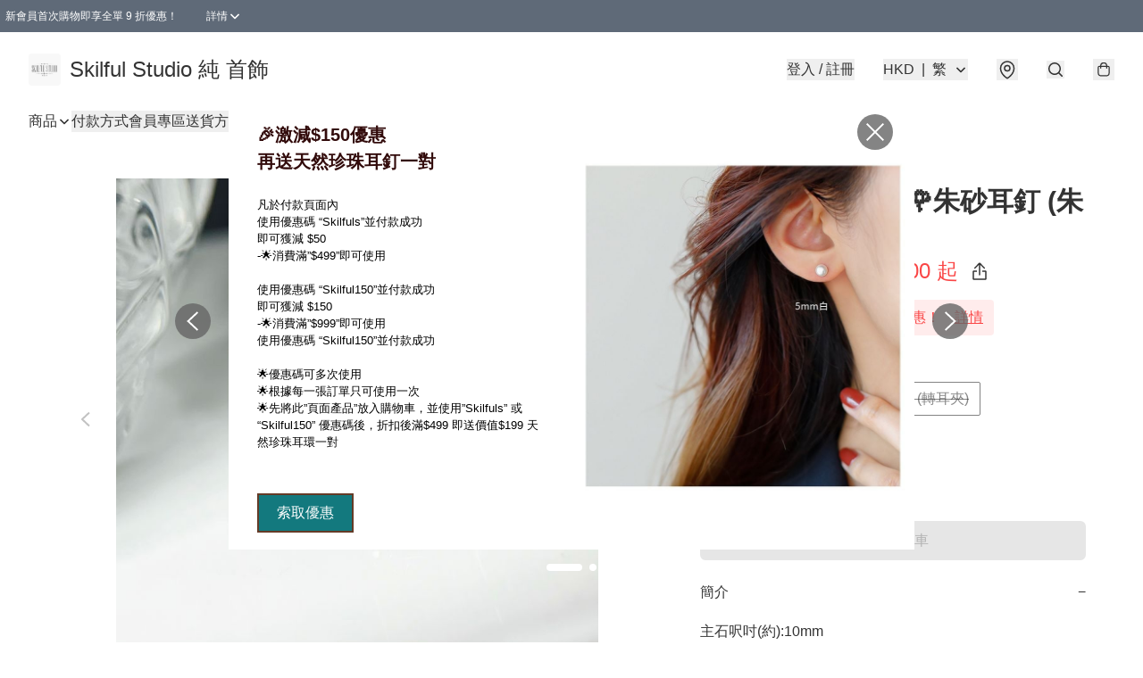

--- FILE ---
content_type: text/html; charset=utf-8
request_url: https://skilfulstudio.store/item/Silver925-%E7%8E%AB%E7%91%B0%E8%8A%B1%F0%9F%8C%B9%E6%9C%B1%E7%A0%82%E8%80%B3%E9%87%98--%28%E6%9C%B1%E7%A0%82%E5%90%AB%E9%87%8F%E9%AB%98%E9%81%9490%29/5825493435809792
body_size: 54251
content:
<!DOCTYPE html>
<html lang="zh-Hant">
  <head prefix="og: http://ogp.me/ns# fb: http://ogp.me/ns/fb# product: http://ogp.me/ns/product#">
    
      <meta charset="utf-8">
      <meta name="viewport" content="width=device-width initial-scale=1,minimum-scale=1.0, maximum-scale=1.0, user-scalable=no">
      <title>Silver925 玫瑰花🌹朱砂耳釘  (朱砂含量高達90%) | Skilful Studio 純 首飾 </title>
      <meta name="title" content="Silver925 玫瑰花🌹朱砂耳釘  (朱砂含量高達90%) | Skilful Studio 純 首飾 ">

    <meta name="description"
          content="主石呎吋(約):10mm 手鏈長度(約): 戒指圈口(約):開口 可調校(如適用) 🌟 🌟天然水晶為天然產物 會有綿絮 視乎品質會有冰裂情況 顏色會或多或少有深有淺 超級完美主義者留意啦🙇🏻‍♀️ 不設留貨🙅‍♀️ 不禮貌人仕🙅‍♀️ 及 棄單者恕不招待🙇🏻‍♀️ 🌟 🌟現可加入成為我地VIP  $1000 可以當$1">

      <meta name="theme-color" content="#FFFFFF">
      <meta name="mobile-web-app-capable" content="yes">
      <meta name="apple-mobile-web-app-status-bar-style" content="default">
      <meta name="apple-mobile-web-app-title" content="Skilful Studio 純 首飾 ">
      <meta name="google-site-verification" content="fJcqHYgZaNuLRFZ9fVs_cRbgQ6fjpWaw-PBjpdEETYY" /><link rel="canonical" href="https://www.skilfulstudio.store/item/Silver925-%E7%8E%AB%E7%91%B0%E8%8A%B1%F0%9F%8C%B9%E6%9C%B1%E7%A0%82%E8%80%B3%E9%87%98--%28%E6%9C%B1%E7%A0%82%E5%90%AB%E9%87%8F%E9%AB%98%E9%81%9490%29/5825493435809792">
      <link rel="manifest" href="https://skilfulstudio.store/manifest-storefront.json">
        <link rel="shortcut icon" href="https://img.boutirapp.com/i/7wiW6i-FwwU71HGgVfvznVfu9RoHbBmJSNi8rfZNw7rGCFvapza78TX6C2c2uCbJW97WISbkvDrXzrCV3pz6Z2=s32">
        <link rel="apple-touch-icon" href="https://img.boutirapp.com/i/7wiW6i-FwwU71HGgVfvznVfu9RoHbBmJSNi8rfZNw7rGCFvapza78TX6C2c2uCbJW97WISbkvDrXzrCV3pz6Z2=s180" sizes="180x180">
        <link rel="icon" type="image/png" href="https://img.boutirapp.com/i/7wiW6i-FwwU71HGgVfvznVfu9RoHbBmJSNi8rfZNw7rGCFvapza78TX6C2c2uCbJW97WISbkvDrXzrCV3pz6Z2=s192" sizes="192x192">
        <meta property="fb:app_id" content="871491559635214">
<meta property="fb:pages" content="234728686690350">
<meta property="fb:pages" content="1102668359812698">
<meta property="og:site_name" content="Skilful Studio 純 首飾 ">
<meta property="og:url" content="https://skilfulstudio.store/item/Silver925-玫瑰花🌹朱砂耳釘--(朱砂含量高達90)/5825493435809792">
    <meta property="og:image" content="https://img.boutirapp.com/i/3DbxQsPWm4KygL35BaZU6ECz-J3qJvEa8XnLJ3nxkqh=s640">
    <meta property="og:image:width" content="640">
    <meta property="og:image:height" content="640">
    <meta property="og:title"
          content="Silver925 玫瑰花🌹朱砂耳釘  (朱砂含量高達90%) | Skilful Studio 純 首飾 ">
  <meta property="og:description"
        content="主石呎吋(約):10mm 手鏈長度(約): 戒指圈口(約):開口 可調校(如適用) 🌟 🌟天然水晶為天然產物 會有綿絮 視乎品質會有冰裂情況 顏色會或多或少有深有淺 超級完美主義者留意啦🙇🏻‍♀️ 不設留貨🙅‍♀️ 不禮貌人仕🙅‍♀️ 及 棄單者恕不招待🙇🏻‍♀️ 🌟 🌟現可加入成為我地VIP  $1000 可以當$1">
  <meta property="og:type" content="product">
  <meta property="product:price:amount" content="88.0">
  <meta property="product:price:currency" content="HKD">
  <meta property="product:sale_price:amount" content="88.0">
  <meta property="product:sale_price:currency" content="HKD">
  <meta property="product:brand" content="Skilful Studio 純 首飾 ">
  <meta property="product:availability"
        content="instock">
  <meta property="product:is_product_shareable" content="true">
    <meta name="keywords"
          content="Silver925 玫瑰花🌹朱砂耳釘  (朱砂含量高達90%), Skilful Studio 純 首飾 ">
  <meta property="product:retailer_item_id" content="5825493435809792">
  <meta property="product:item_group_id" content="5825493435809792">
        <link rel="preconnect" href="https://fonts.googleapis.com">
<link rel="preconnect" href="https://fonts.gstatic.com" crossorigin>

<style>
  @font-face {
    font-family: encrypt;
    font-style: normal;
    font-weight: 400;
    src: url(https://static.boutir.com/themes/modern/assets/fonts/encrypt.woff2) format("woff2");
  }

  :root {
    --bt-font-family: Arial, 'Microsoft JhengHei', 'Microsoft YaHei', 'Microsoft YaHei UI', 'Apple LiGothic Medium', 'LiHei Pro Medium', sans-serif;
    --bt-font-family-encrypt: encrypt, Arial, 'Microsoft JhengHei', 'Microsoft YaHei', 'Microsoft YaHei UI', 'Apple LiGothic Medium', 'LiHei Pro Medium', sans-serif;
    --bt-font-size: 16px;
    --bt-font-weight: normal;
    --bt-font-style: normal;
    --bt-font-decoration: none;

    
    --bt-color-background-body: 255 255 255;
    --bt-alpha-background-body: 1;
    --bt-color-text-body: 51 51 51;
    --bt-alpha-text-body: 1;

    
    --bt-color-background: 255 255 255;
    --bt-alpha-background: 1;
    --bt-color-background-dark: 204 204 204;
    --bt-color-background-light: 255 255 255;
    --bt-color-text: 51 51 51;
    --bt-alpha-text: 1;
    --bt-color-text-dark: 41 41 41;
    --bt-color-text-light: 92 92 92;

    --bt-color-price-regular: 51 51 51;
    --bt-alpha-price-regular: 1;
    --bt-color-price-original: 153 153 153;
    --bt-alpha-price-original: 1;
    --bt-color-price-sale: 250 70 70;
    --bt-alpha-price-sale: 1;
    --bt-color-price-member: 28 183 141;
    --bt-alpha-price-member: 1;

    --bt-color-primary-background: 51 51 51;
    --bt-alpha-primary-background: 1;
    --bt-color-primary-background-dark: 41 41 41;
    --bt-color-primary-background-light: 92 92 92;
    --bt-color-primary-background-darker: 26 26 26;
    --bt-color-primary-stroke: 51 51 51;
    --bt-alpha-primary-stroke: 1;
    --bt-color-primary-stroke-dark: 41 41 41;
    --bt-color-primary-stroke-light: 92 92 92;
    --bt-color-primary-text: 255 255 255;
    --bt-alpha-primary-text: 1;
    --bt-color-primary-text-dark: 204 204 204;
    --bt-color-primary-text-light: 255 255 255;

    --bt-color-secondary-background: 0 0 0;
    --bt-alpha-secondary-background: 0;
    --bt-color-secondary-background-dark: 0 0 0;
    --bt-color-secondary-background-light: 51 51 51;
    --bt-color-secondary-stroke: 51 51 51;
    --bt-alpha-secondary-stroke: 1;
    --bt-color-secondary-stroke-dark: 41 41 41;
    --bt-color-secondary-stroke-light: 92 92 92;
    --bt-color-secondary-text: 51 51 51;
    --bt-alpha-secondary-text: 1;
    --bt-color-secondary-text-dark: 41 41 41;
    --bt-color-secondary-text-light: 92 92 92;

    --bt-radius-primary: 6px;
    --bt-radius-secondary: 6px;

    --bt-spacing: 24px;

    --bt-radius-product-card-media: 30px;

    
    --fw-player-border-radius: 30px;
    --fw-storyblock-border-radius: 30px;
    --fw-thumbnail-border-radius: 30px;

    --bt-pre-order-color-background: 51 51 51;
    --bt-pre-order-alpha-background: 1;
    --bt-pre-order-color-stroke: 51 51 51;
    --bt-pre-order-alpha-stroke: 1;
    --bt-pre-order-color-text: 255 255 255;
    --bt-pre-order-alpha-text: 1;
    --bt-pre-order-radius: 0px;

    --bt-product-starting-color-background: 51 51 51;
    --bt-product-starting-alpha-background: 1;
    --bt-product-starting-color-stroke: 51 51 51;
    --bt-product-starting-alpha-stroke: 1;
    --bt-product-starting-color-text: 255 255 255;
    --bt-product-starting-alpha-text: 1;
    --bt-product-starting-radius: 0px;

    --bt-product-starting-countdown-color-background: 51 51 51;
    --bt-product-starting-countdown-alpha-background: 1;
    --bt-product-starting-countdown-color-stroke: 51 51 51;
    --bt-product-starting-countdown-alpha-stroke: 1;
    --bt-product-starting-countdown-color-text: 255 255 255;
    --bt-product-starting-countdown-alpha-text: 1;
    --bt-product-starting-countdown-radius: 0px;

    --bt-product-ending-countdown-color-background: 51 51 51;
    --bt-product-ending-countdown-alpha-background: 1;
    --bt-product-ending-countdown-color-stroke: 51 51 51;
    --bt-product-ending-countdown-alpha-stroke: 1;
    --bt-product-ending-countdown-color-text: 255 255 255;
    --bt-product-ending-countdown-alpha-text: 1;
    --bt-product-ending-countdown-radius: 0px;

    --bt-product-ended-color-background: 51 51 51;
    --bt-product-ended-alpha-background: 1;
    --bt-product-ended-color-stroke: 51 51 51;
    --bt-product-ended-alpha-stroke: 1;
    --bt-product-ended-color-text: 255 255 255;
    --bt-product-ended-alpha-text: 1;
    --bt-product-ended-radius: 0px;

    --bt-page-max-width: 1440px;

    --bt-heading-1-weight: 700;
    --bt-heading-1-style: normal;
    --bt-heading-1-decoration: none;
    --bt-heading-1-color: #333333;
    --bt-heading-1-size: 32px;

    --bt-heading-2-weight: 700;
    --bt-heading-2-style: normal;
    --bt-heading-2-decoration: none;
    --bt-heading-2-color: #333333;
    --bt-heading-2-size: 24px;

    --bt-heading-3-weight: 700;
    --bt-heading-3-style: normal;
    --bt-heading-3-decoration: none;
    --bt-heading-3-color: #333333;
    --bt-heading-3-size: 18px;

    --bt-subheading-1-weight: 500;
    --bt-subheading-1-style: normal;
    --bt-subheading-1-decoration: none;
    --bt-subheading-1-color: #333333;
    --bt-subheading-1-size: 24px;

    --bt-subheading-2-weight: 500;
    --bt-subheading-2-style: normal;
    --bt-subheading-2-decoration: none;
    --bt-subheading-2-color: #333333;
    --bt-subheading-2-size: 16px;

    --bt-subheading-3-weight: 500;
    --bt-subheading-3-style: normal;
    --bt-subheading-3-decoration: none;
    --bt-subheading-3-color: #333333;
    --bt-subheading-3-size: 14px;

    --bt-paragraph-1-weight: 400;
    --bt-paragraph-1-style: normal;
    --bt-paragraph-1-decoration: none;
    --bt-paragraph-1-color: #333333;
    --bt-paragraph-1-size: 16px;

    --bt-paragraph-2-weight: 400;
    --bt-paragraph-2-style: normal;
    --bt-paragraph-2-decoration: none;
    --bt-paragraph-2-color: #333333;
    --bt-paragraph-2-size: 14px;

    --bt-paragraph-3-weight: 400;
    --bt-paragraph-3-style: normal;
    --bt-paragraph-3-decoration: none;
    --bt-paragraph-3-color: #333333;
    --bt-paragraph-3-size: 12px;

    --iti-path-flags-1x: url("https://static.boutir.com/themes/modern/images/1c8790d.png");
    --iti-path-flags-2x: url("https://static.boutir.com/themes/modern/images/d8eb052.png");

    --bt-color-apple: 5 7 8;
    --bt-color-apple-dark: 4 6 6;
    --bt-color-facebook: 61 90 151;
    --bt-color-facebook-dark: 49 72 121;
    --bt-color-google: 234 67 54;
    --bt-color-google-dark: 187 54 43;
    --bt-color-instagram: 162 58 168;
    --bt-color-instagram-dark: 130 46 134;
    --bt-color-twitter: 39 169 224;
    --bt-color-twitter-dark: 31 135 179;
  }

  @media (min-width: 768px) {
    :root {
      --bt-spacing: 32px;
    }
  }
</style>
      <style>*,:after,:before{--tw-border-spacing-x:0;--tw-border-spacing-y:0;--tw-translate-x:0;--tw-translate-y:0;--tw-rotate:0;--tw-skew-x:0;--tw-skew-y:0;--tw-scale-x:1;--tw-scale-y:1;--tw-pan-x: ;--tw-pan-y: ;--tw-pinch-zoom: ;--tw-scroll-snap-strictness:proximity;--tw-gradient-from-position: ;--tw-gradient-via-position: ;--tw-gradient-to-position: ;--tw-ordinal: ;--tw-slashed-zero: ;--tw-numeric-figure: ;--tw-numeric-spacing: ;--tw-numeric-fraction: ;--tw-ring-inset: ;--tw-ring-offset-width:0px;--tw-ring-offset-color:#fff;--tw-ring-color:rgba(59,130,246,.5);--tw-ring-offset-shadow:0 0 #0000;--tw-ring-shadow:0 0 #0000;--tw-shadow:0 0 #0000;--tw-shadow-colored:0 0 #0000;--tw-blur: ;--tw-brightness: ;--tw-contrast: ;--tw-grayscale: ;--tw-hue-rotate: ;--tw-invert: ;--tw-saturate: ;--tw-sepia: ;--tw-drop-shadow: ;--tw-backdrop-blur: ;--tw-backdrop-brightness: ;--tw-backdrop-contrast: ;--tw-backdrop-grayscale: ;--tw-backdrop-hue-rotate: ;--tw-backdrop-invert: ;--tw-backdrop-opacity: ;--tw-backdrop-saturate: ;--tw-backdrop-sepia: ;--tw-contain-size: ;--tw-contain-layout: ;--tw-contain-paint: ;--tw-contain-style: }::backdrop{--tw-border-spacing-x:0;--tw-border-spacing-y:0;--tw-translate-x:0;--tw-translate-y:0;--tw-rotate:0;--tw-skew-x:0;--tw-skew-y:0;--tw-scale-x:1;--tw-scale-y:1;--tw-pan-x: ;--tw-pan-y: ;--tw-pinch-zoom: ;--tw-scroll-snap-strictness:proximity;--tw-gradient-from-position: ;--tw-gradient-via-position: ;--tw-gradient-to-position: ;--tw-ordinal: ;--tw-slashed-zero: ;--tw-numeric-figure: ;--tw-numeric-spacing: ;--tw-numeric-fraction: ;--tw-ring-inset: ;--tw-ring-offset-width:0px;--tw-ring-offset-color:#fff;--tw-ring-color:rgba(59,130,246,.5);--tw-ring-offset-shadow:0 0 #0000;--tw-ring-shadow:0 0 #0000;--tw-shadow:0 0 #0000;--tw-shadow-colored:0 0 #0000;--tw-blur: ;--tw-brightness: ;--tw-contrast: ;--tw-grayscale: ;--tw-hue-rotate: ;--tw-invert: ;--tw-saturate: ;--tw-sepia: ;--tw-drop-shadow: ;--tw-backdrop-blur: ;--tw-backdrop-brightness: ;--tw-backdrop-contrast: ;--tw-backdrop-grayscale: ;--tw-backdrop-hue-rotate: ;--tw-backdrop-invert: ;--tw-backdrop-opacity: ;--tw-backdrop-saturate: ;--tw-backdrop-sepia: ;--tw-contain-size: ;--tw-contain-layout: ;--tw-contain-paint: ;--tw-contain-style: }/*
! tailwindcss v3.4.17 | MIT License | https://tailwindcss.com
*/*,:after,:before{border:0 solid #ccc;box-sizing:border-box}:after,:before{--tw-content:""}:host,html{line-height:1.5;-webkit-text-size-adjust:100%;font-family:ui-sans-serif,system-ui,sans-serif,Apple Color Emoji,Segoe UI Emoji,Segoe UI Symbol,Noto Color Emoji;font-feature-settings:normal;font-variation-settings:normal;-moz-tab-size:4;-o-tab-size:4;tab-size:4;-webkit-tap-highlight-color:transparent}body{line-height:inherit;margin:0}hr{border-top-width:1px;color:inherit;height:0}abbr:where([title]){-webkit-text-decoration:underline dotted;text-decoration:underline dotted}h1,h2,h3,h4,h5,h6{font-size:inherit;font-weight:inherit}a{color:inherit;text-decoration:inherit}b,strong{font-weight:bolder}code,kbd,pre,samp{font-family:ui-monospace,SFMono-Regular,Menlo,Monaco,Consolas,Liberation Mono,Courier New,monospace;font-feature-settings:normal;font-size:1em;font-variation-settings:normal}small{font-size:80%}sub,sup{font-size:75%;line-height:0;position:relative;vertical-align:baseline}sub{bottom:-.25em}sup{top:-.5em}table{border-collapse:collapse;border-color:inherit;text-indent:0}button,input,optgroup,select,textarea{color:inherit;font-family:inherit;font-feature-settings:inherit;font-size:100%;font-variation-settings:inherit;font-weight:inherit;letter-spacing:inherit;line-height:inherit;margin:0;padding:0}button,select{text-transform:none}button,input:where([type=button]),input:where([type=reset]),input:where([type=submit]){-webkit-appearance:button;background-color:transparent;background-image:none}:-moz-focusring{outline:auto}:-moz-ui-invalid{box-shadow:none}progress{vertical-align:baseline}::-webkit-inner-spin-button,::-webkit-outer-spin-button{height:auto}[type=search]{-webkit-appearance:textfield;outline-offset:-2px}::-webkit-search-decoration{-webkit-appearance:none}::-webkit-file-upload-button{-webkit-appearance:button;font:inherit}summary{display:list-item}blockquote,dd,dl,figure,h1,h2,h3,h4,h5,h6,hr,p,pre{margin:0}fieldset{margin:0}fieldset,legend{padding:0}menu,ol,ul{list-style:none;margin:0;padding:0}dialog{padding:0}textarea{resize:vertical}input::-moz-placeholder,textarea::-moz-placeholder{color:#999;opacity:1}input::placeholder,textarea::placeholder{color:#999;opacity:1}[role=button],button{cursor:pointer}:disabled{cursor:default}audio,canvas,embed,iframe,img,object,svg,video{display:block;vertical-align:middle}img,video{height:auto;max-width:100%}[hidden]:where(:not([hidden=until-found])){display:none}body{overflow-anchor:auto;scroll-behavior:smooth;--tw-bg-opacity:1;background-color:rgb(var(--bt-color-background)/var(--tw-bg-opacity,1));--tw-bg-opacity:var(--bt-alpha-background);--tw-text-opacity:1;color:rgb(var(--bt-color-text)/var(--tw-text-opacity,1));--tw-text-opacity:var(--bt-alpha-text)}body,button,details,div,input,p,select,summary,textarea{font-family:var(--bt-font-family);font-size:var(--bt-font-size);font-style:var(--bt-font-style);font-weight:var(--bt-font-weight);-webkit-text-decoration:var(--bt-font-decoration);text-decoration:var(--bt-font-decoration)}textarea{field-sizing:content}hr{border-color:rgb(var(--bt-color-text)/.1)}input[type=date],input[type=email],input[type=number],input[type=password],input[type=search],input[type=tel],input[type=text],input[type=url],select,textarea{border-color:rgb(var(--bt-color-text)/.1);border-radius:var(--bt-radius-primary);border-width:1px;--tw-bg-opacity:1;background-color:rgb(var(--bt-color-background)/var(--tw-bg-opacity,1));--tw-text-opacity:1;color:rgb(var(--bt-color-text)/var(--tw-text-opacity,1))}input[type=date]:disabled,input[type=email]:disabled,input[type=number]:disabled,input[type=password]:disabled,input[type=search]:disabled,input[type=tel]:disabled,input[type=text]:disabled,input[type=url]:disabled,select:disabled,textarea:disabled{color:rgb(var(--bt-color-text)/.5);cursor:not-allowed}div[aria-invalid=true],input[aria-invalid=true],select[aria-invalid=true],textarea[aria-invalid=true]{--tw-border-opacity:1;border-color:rgb(239 68 68/var(--tw-border-opacity,1))}select:not([multiple]){border-color:rgb(var(--bt-color-text)/.1);border-radius:var(--bt-radius-primary);border-width:1px}button,input[type=button],input[type=reset],input[type=submit]{--tw-text-opacity:1;color:rgb(var(--bt-color-text)/var(--tw-text-opacity,1))}button:disabled,input[type=button]:disabled,input[type=reset]:disabled,input[type=submit]:disabled{color:rgb(var(--bt-color-text)/.5);cursor:not-allowed}a{position:relative;text-decoration-line:none}a:disabled{--tw-grayscale:grayscale(100%);filter:var(--tw-blur) var(--tw-brightness) var(--tw-contrast) var(--tw-grayscale) var(--tw-hue-rotate) var(--tw-invert) var(--tw-saturate) var(--tw-sepia) var(--tw-drop-shadow)}a:disabled,a:disabled:hover{color:rgb(var(--bt-color-text)/.3);cursor:not-allowed}a:hover{color:rgb(var(--bt-color-text-light)/var(--tw-text-opacity,1))}a:active,a:hover{--tw-text-opacity:1}a:active{color:rgb(var(--bt-color-text-dark)/var(--tw-text-opacity,1))}a{text-decoration-line:underline}a:hover{text-decoration-line:none}::-ms-clear,::-ms-reveal{display:none}::-webkit-search-cancel-button,::-webkit-search-decoration,::-webkit-search-results-button,::-webkit-search-results-decoration{-webkit-appearance:none;appearance:none}input[type=number],input[type=number]::-webkit-inner-spin-button,input[type=number]::-webkit-outer-spin-button{-moz-appearance:textfield!important;-webkit-appearance:none;appearance:none;margin:0}[data-infinite-scroll]{min-height:1px}.\!container{width:100%!important}.container{width:100%}@media (min-width:640px){.\!container{max-width:640px!important}.container{max-width:640px}}@media (min-width:768px){.\!container{max-width:768px!important}.container{max-width:768px}}@media (min-width:1024px){.\!container{max-width:1024px!important}.container{max-width:1024px}}@media (min-width:1280px){.\!container{max-width:1280px!important}.container{max-width:1280px}}@media (min-width:1536px){.\!container{max-width:1536px!important}.container{max-width:1536px}}.aspect-h-1{--tw-aspect-h:1}.aspect-h-2{--tw-aspect-h:2}.aspect-h-3{--tw-aspect-h:3}.aspect-h-4{--tw-aspect-h:4}.aspect-h-9{--tw-aspect-h:9}.aspect-w-1{padding-bottom:calc(var(--tw-aspect-h)/var(--tw-aspect-w)*100%);position:relative;--tw-aspect-w:1}.aspect-w-1>*{bottom:0;height:100%;left:0;position:absolute;right:0;top:0;width:100%}.aspect-w-16{padding-bottom:calc(var(--tw-aspect-h)/var(--tw-aspect-w)*100%);position:relative;--tw-aspect-w:16}.aspect-w-16>*{bottom:0;height:100%;left:0;position:absolute;right:0;top:0;width:100%}.aspect-w-2{padding-bottom:calc(var(--tw-aspect-h)/var(--tw-aspect-w)*100%);position:relative;--tw-aspect-w:2}.aspect-w-2>*{bottom:0;height:100%;left:0;position:absolute;right:0;top:0;width:100%}.aspect-w-3{padding-bottom:calc(var(--tw-aspect-h)/var(--tw-aspect-w)*100%);position:relative;--tw-aspect-w:3}.aspect-w-3>*{bottom:0;height:100%;left:0;position:absolute;right:0;top:0;width:100%}.aspect-w-4{padding-bottom:calc(var(--tw-aspect-h)/var(--tw-aspect-w)*100%);position:relative;--tw-aspect-w:4}.aspect-w-4>*{bottom:0;height:100%;left:0;position:absolute;right:0;top:0;width:100%}.aspect-w-5{padding-bottom:calc(var(--tw-aspect-h)/var(--tw-aspect-w)*100%);position:relative;--tw-aspect-w:5}.aspect-w-5>*{bottom:0;height:100%;left:0;position:absolute;right:0;top:0;width:100%}.aspect-w-6{padding-bottom:calc(var(--tw-aspect-h)/var(--tw-aspect-w)*100%);position:relative;--tw-aspect-w:6}.aspect-w-6>*{bottom:0;height:100%;left:0;position:absolute;right:0;top:0;width:100%}.bt-component{margin:auto;max-width:64rem}.bt-component--full-width{max-width:var(--bt-page-max-width)}.bt-divider{align-items:center;display:flex;gap:1rem;text-align:center;white-space:nowrap}.bt-divider:after,.bt-divider:before{background-color:rgb(var(--bt-color-text)/.2);content:var(--tw-content);flex:1 1 0%;height:1px}.bt-backdrop{position:sticky;--tw-bg-opacity:1;background-color:rgb(255 255 255/var(--tw-bg-opacity,1));--tw-text-opacity:1;color:rgb(var(--bt-color-text)/var(--tw-text-opacity,1));--tw-text-opacity:var(--bt-alpha-text)}.bt-backdrop:before{z-index:-1;--tw-bg-opacity:1;background-color:rgb(var(--bt-color-background)/var(--tw-bg-opacity,1));--tw-bg-opacity:var(--bt-alpha-background)}.bt-backdrop:after,.bt-backdrop:before{border-radius:inherit;content:var(--tw-content);inset:0;position:absolute}.bt-backdrop:after{z-index:-2;--tw-bg-opacity:1;background-color:rgb(var(--bt-color-background-body)/var(--tw-bg-opacity,1));--tw-bg-opacity:var(--bt-alpha-background-body)}.bt-product-card-media{border-radius:var(--bt-radius-product-card-media);display:block;overflow:hidden;position:relative}.bt-product-card-media>*{width:100%}.bt-product-card-media--video{padding-bottom:min(177.777778%,75vh)}.bt-product-card-media--video>img{display:none}.bt-product-card-media--square{padding-bottom:100%}.bt-product-card-media--square>*{height:100%;inset:0;position:absolute}.bt-product-card-media--default{transition-duration:.3s;transition-property:filter;transition-timing-function:cubic-bezier(.4,0,.2,1)}.bt-product-card-media--default:hover{--tw-brightness:brightness(1.1)}.bt-product-card-media--default:active,.bt-product-card-media--default:hover{filter:var(--tw-blur) var(--tw-brightness) var(--tw-contrast) var(--tw-grayscale) var(--tw-hue-rotate) var(--tw-invert) var(--tw-saturate) var(--tw-sepia) var(--tw-drop-shadow)}.bt-product-card-media--default:active{--tw-brightness:brightness(.95)}.bt-product-card-media--fade>img:first-of-type{opacity:1}.bt-product-card-media--fade>img:first-of-type,.bt-product-card-media--fade>img:nth-of-type(2){transition-duration:.3s;transition-property:opacity;transition-timing-function:cubic-bezier(.4,0,.2,1)}.bt-product-card-media--fade>img:nth-of-type(2){height:100%;inset:0;opacity:0;position:absolute}.bt-product-card-media--fade:hover>img:first-of-type{opacity:0}.bt-product-card-media--fade:hover>img:nth-of-type(2){opacity:1}.bt-product-card-media--zoom>img{transition-duration:.3s;transition-property:transform;transition-timing-function:cubic-bezier(.4,0,.2,1)}.bt-product-card-media--zoom:hover>img{--tw-scale-x:1.1;--tw-scale-y:1.1}.bt-product-card-media--zoom:active>img,.bt-product-card-media--zoom:hover>img{transform:translate(var(--tw-translate-x),var(--tw-translate-y)) rotate(var(--tw-rotate)) skewX(var(--tw-skew-x)) skewY(var(--tw-skew-y)) scaleX(var(--tw-scale-x)) scaleY(var(--tw-scale-y))}.bt-product-card-media--zoom:active>img{--tw-scale-x:.95;--tw-scale-y:.95}.bt-product-card-media--glass:before{background-color:hsla(0,0%,100%,.1);border-radius:inherit;inset:0;opacity:0;position:absolute;z-index:1;--tw-brightness:brightness(1.1);--tw-saturate:saturate(1.5);filter:var(--tw-blur) var(--tw-brightness) var(--tw-contrast) var(--tw-grayscale) var(--tw-hue-rotate) var(--tw-invert) var(--tw-saturate) var(--tw-sepia) var(--tw-drop-shadow);--tw-backdrop-blur:blur(0.5px);backdrop-filter:var(--tw-backdrop-blur) var(--tw-backdrop-brightness) var(--tw-backdrop-contrast) var(--tw-backdrop-grayscale) var(--tw-backdrop-hue-rotate) var(--tw-backdrop-invert) var(--tw-backdrop-opacity) var(--tw-backdrop-saturate) var(--tw-backdrop-sepia);transition-duration:.3s;transition-property:opacity;transition-timing-function:cubic-bezier(.4,0,.2,1);--tw-content:"";content:var(--tw-content)}.bt-product-card-media--glass:hover:before{opacity:1}.bt-product-card-media--glass:after{border-radius:inherit;inset:0;opacity:0;position:absolute;z-index:2;--tw-shadow:inset 1px 1px 0 #fff,inset 0 0 5px #fff;--tw-shadow-colored:inset 1px 1px 0 var(--tw-shadow-color),inset 0 0 5px var(--tw-shadow-color);box-shadow:var(--tw-ring-offset-shadow,0 0 #0000),var(--tw-ring-shadow,0 0 #0000),var(--tw-shadow);--tw-blur:blur(1px);filter:var(--tw-blur) var(--tw-brightness) var(--tw-contrast) var(--tw-grayscale) var(--tw-hue-rotate) var(--tw-invert) var(--tw-saturate) var(--tw-sepia) var(--tw-drop-shadow);transition-duration:.3s;transition-property:opacity;transition-timing-function:cubic-bezier(.4,0,.2,1);--tw-content:"";content:var(--tw-content)}.bt-product-card-media--glass:hover:after{opacity:1}.h1,.title1{color:var(--bt-heading-1-color);font-size:var(--bt-heading-1-size);font-style:var(--bt-heading-1-style);font-weight:var(--bt-heading-1-weight);-webkit-text-decoration:var(--bt-heading-1-decoration);text-decoration:var(--bt-heading-1-decoration)}.h2,.title2{color:var(--bt-heading-2-color);font-size:var(--bt-heading-2-size);font-style:var(--bt-heading-2-style);font-weight:var(--bt-heading-2-weight);-webkit-text-decoration:var(--bt-heading-2-decoration);text-decoration:var(--bt-heading-2-decoration)}.h3,.title3{color:var(--bt-heading-3-color);font-size:var(--bt-heading-3-size);font-style:var(--bt-heading-3-style);font-weight:var(--bt-heading-3-weight);-webkit-text-decoration:var(--bt-heading-3-decoration);text-decoration:var(--bt-heading-3-decoration)}.sh1,.title4{color:var(--bt-subheading-1-color);font-size:var(--bt-subheading-1-size);font-style:var(--bt-subheading-1-style);font-weight:var(--bt-subheading-1-weight);-webkit-text-decoration:var(--bt-subheading-1-decoration);text-decoration:var(--bt-subheading-1-decoration)}.sh2{color:var(--bt-subheading-2-color);font-size:var(--bt-subheading-2-size);font-style:var(--bt-subheading-2-style);font-weight:var(--bt-subheading-2-weight);-webkit-text-decoration:var(--bt-subheading-2-decoration);text-decoration:var(--bt-subheading-2-decoration)}.sh3{color:var(--bt-subheading-3-color);font-size:var(--bt-subheading-3-size);font-style:var(--bt-subheading-3-style);font-weight:var(--bt-subheading-3-weight);-webkit-text-decoration:var(--bt-subheading-3-decoration);text-decoration:var(--bt-subheading-3-decoration)}.p1,.paragraph1{color:var(--bt-paragraph-1-color);font-size:var(--bt-paragraph-1-size);font-style:var(--bt-paragraph-1-style);font-weight:var(--bt-paragraph-1-weight);-webkit-text-decoration:var(--bt-paragraph-1-decoration);text-decoration:var(--bt-paragraph-1-decoration)}.p2,.paragraph2{color:var(--bt-paragraph-2-color);font-size:var(--bt-paragraph-2-size);font-style:var(--bt-paragraph-2-style);font-weight:var(--bt-paragraph-2-weight);-webkit-text-decoration:var(--bt-paragraph-2-decoration);text-decoration:var(--bt-paragraph-2-decoration)}.p3,.paragraph3{color:var(--bt-paragraph-3-color);font-size:var(--bt-paragraph-3-size);font-style:var(--bt-paragraph-3-style);font-weight:var(--bt-paragraph-3-weight);-webkit-text-decoration:var(--bt-paragraph-3-decoration);text-decoration:var(--bt-paragraph-3-decoration)}.btn{align-items:center;border-radius:var(--bt-radius-primary);display:inline-flex;justify-content:center;line-height:1;overflow:hidden;padding:.75rem 1.25rem;position:relative;text-align:center;text-decoration-line:none}.btn:disabled,.btn:disabled:hover{cursor:not-allowed;--tw-border-opacity:1;border-color:rgb(230 230 230/var(--tw-border-opacity,1));--tw-bg-opacity:1;background-color:rgb(230 230 230/var(--tw-bg-opacity,1));--tw-text-opacity:1;color:rgb(179 179 179/var(--tw-text-opacity,1))}.btn-link{position:relative;text-decoration-line:none}.btn-link:disabled{--tw-grayscale:grayscale(100%);filter:var(--tw-blur) var(--tw-brightness) var(--tw-contrast) var(--tw-grayscale) var(--tw-hue-rotate) var(--tw-invert) var(--tw-saturate) var(--tw-sepia) var(--tw-drop-shadow)}.btn-link:disabled,.btn-link:disabled:hover{color:rgb(var(--bt-color-text)/.3);cursor:not-allowed}.btn-link:hover{--tw-text-opacity:1;color:rgb(var(--bt-color-text-light)/var(--tw-text-opacity,1))}.btn-link:active{--tw-text-opacity:1;color:rgb(var(--bt-color-text-dark)/var(--tw-text-opacity,1))}.btn-default{padding:.5rem 1rem;position:relative;text-decoration-line:none}.btn-default:disabled,.btn-default:disabled:hover{cursor:not-allowed;--tw-text-opacity:1;color:rgb(179 179 179/var(--tw-text-opacity,1))}.btn-default:hover{background-color:rgb(var(--bt-color-text)/.1);--tw-text-opacity:1;color:rgb(var(--bt-color-text-light)/var(--tw-text-opacity,1))}.btn-default:active{background-color:rgb(var(--bt-color-text)/.2);--tw-text-opacity:1;color:rgb(var(--bt-color-text-dark)/var(--tw-text-opacity,1))}.btn-primary{align-items:center;border-radius:var(--bt-radius-primary);display:inline-flex;justify-content:center;line-height:1;overflow:hidden;padding:.75rem 1.25rem;position:relative;text-align:center;text-decoration-line:none}.btn-primary:disabled,.btn-primary:disabled:hover{cursor:not-allowed;--tw-border-opacity:1;border-color:rgb(230 230 230/var(--tw-border-opacity,1));--tw-bg-opacity:1;background-color:rgb(230 230 230/var(--tw-bg-opacity,1));--tw-text-opacity:1;color:rgb(179 179 179/var(--tw-text-opacity,1))}.btn-primary{background-color:rgb(var(--bt-color-primary-background)/var(--tw-bg-opacity,1));border-color:rgb(var(--bt-color-primary-stroke)/var(--tw-border-opacity,1));border-width:2px;color:rgb(var(--bt-color-primary-text)/var(--tw-text-opacity,1))}.btn-primary,.btn-primary:hover{--tw-border-opacity:1;--tw-border-opacity:var(--bt-alpha-primary-stroke);--tw-bg-opacity:1;--tw-bg-opacity:var(--bt-alpha-primary-background);--tw-text-opacity:1;--tw-text-opacity:var(--bt-alpha-primary-text)}.btn-primary:hover{background-color:rgb(var(--bt-color-primary-background-light)/var(--tw-bg-opacity,1));border-color:rgb(var(--bt-color-primary-stroke-light)/var(--tw-border-opacity,1));color:rgb(var(--bt-color-primary-text-light)/var(--tw-text-opacity,1))}.btn-primary:active{--tw-border-opacity:1;border-color:rgb(var(--bt-color-primary-stroke-dark)/var(--tw-border-opacity,1));--tw-border-opacity:var(--bt-alpha-primary-stroke);--tw-bg-opacity:1;background-color:rgb(var(--bt-color-primary-background-dark)/var(--tw-bg-opacity,1));--tw-bg-opacity:var(--bt-alpha-primary-background);--tw-text-opacity:1;color:rgb(var(--bt-color-primary-text-dark)/var(--tw-text-opacity,1));--tw-text-opacity:var(--bt-alpha-primary-text)}.btn-secondary{align-items:center;border-radius:var(--bt-radius-primary);display:inline-flex;justify-content:center;line-height:1;overflow:hidden;padding:.75rem 1.25rem;position:relative;text-align:center;text-decoration-line:none}.btn-secondary:disabled,.btn-secondary:disabled:hover{cursor:not-allowed;--tw-border-opacity:1;border-color:rgb(230 230 230/var(--tw-border-opacity,1));--tw-bg-opacity:1;background-color:rgb(230 230 230/var(--tw-bg-opacity,1));--tw-text-opacity:1;color:rgb(179 179 179/var(--tw-text-opacity,1))}.btn-secondary{background-color:rgb(var(--bt-color-secondary-background)/var(--tw-bg-opacity,1));border-color:rgb(var(--bt-color-secondary-stroke)/var(--tw-border-opacity,1));border-radius:var(--bt-radius-secondary);border-width:2px;color:rgb(var(--bt-color-secondary-text)/var(--tw-text-opacity,1))}.btn-secondary,.btn-secondary:hover{--tw-border-opacity:1;--tw-border-opacity:var(--bt-alpha-secondary-stroke);--tw-bg-opacity:1;--tw-bg-opacity:var(--bt-alpha-secondary-background);--tw-text-opacity:1;--tw-text-opacity:var(--bt-alpha-secondary-text)}.btn-secondary:hover{background-color:rgb(var(--bt-color-secondary-background-light)/var(--tw-bg-opacity,1));border-color:rgb(var(--bt-color-secondary-stroke-light)/var(--tw-border-opacity,1));color:rgb(var(--bt-color-secondary-text-light)/var(--tw-text-opacity,1))}.btn-secondary:active{--tw-border-opacity:1;border-color:rgb(var(--bt-color-secondary-stroke-dark)/var(--tw-border-opacity,1));--tw-border-opacity:var(--bt-alpha-secondary-stroke);--tw-bg-opacity:1;background-color:rgb(var(--bt-color-secondary-background-dark)/var(--tw-bg-opacity,1));--tw-bg-opacity:var(--bt-alpha-secondary-background);--tw-text-opacity:1;color:rgb(var(--bt-color-secondary-text-dark)/var(--tw-text-opacity,1));--tw-text-opacity:var(--bt-alpha-secondary-text)}.btn-lg{font-size:var(--bt-paragraph-1-size);font-weight:var(--bt-paragraph-1-weight);line-height:1;min-width:180px;padding:1rem 1.5rem}.btn-sm{font-size:var(--bt-paragraph-3-size);font-weight:var(--bt-paragraph-3-weight);line-height:1;min-width:120px;padding:.75rem 1rem}.category-item{border-bottom-width:1px;border-color:rgb(var(--bt-color-text)/.1);display:block;flex:1 1 0%;overflow-wrap:break-word;padding:.5rem 1rem;text-decoration-line:none;word-break:break-word}.category-item:hover{background-color:rgb(var(--bt-color-text)/.1);position:relative}.category-item:hover:before{background-color:rgb(var(--bt-color-text)/.8);content:var(--tw-content);height:100%;left:0;position:absolute;top:0;width:3px}.category-item-active{background-color:rgb(var(--bt-color-text)/.1);position:relative}.category-item-active:before{background-color:rgb(var(--bt-color-text)/.8);content:var(--tw-content);height:100%;left:0;position:absolute;top:0;width:3px}.product-badge{align-self:flex-start;border-color:transparent;border-width:2px;display:inline-block;font-size:.875rem;line-height:1.25rem;padding:.375rem .625rem;white-space:nowrap}.pre-order-badge{border-color:transparent;border-radius:var(--bt-pre-order-radius);border-width:2px;--tw-border-opacity:1;border-color:rgb(var(--bt-pre-order-color-stroke)/var(--tw-border-opacity,1));--tw-border-opacity:var(--bt-pre-order-alpha-stroke);--tw-bg-opacity:1;background-color:rgb(var(--bt-pre-order-color-background)/var(--tw-bg-opacity,1));--tw-bg-opacity:var(--bt-pre-order-alpha-background);--tw-text-opacity:1;color:rgb(var(--bt-pre-order-color-text)/var(--tw-text-opacity,1));--tw-text-opacity:var(--bt-pre-order-alpha-text)}.pre-order-badge,.product-starting-badge{align-self:flex-start;display:inline-block;font-size:.875rem;line-height:1.25rem;padding:.375rem .625rem;white-space:nowrap}.product-starting-badge{border-color:transparent;border-radius:var(--bt-product-starting-radius);border-width:2px;--tw-border-opacity:1;border-color:rgb(var(--bt-product-starting-color-stroke)/var(--tw-border-opacity,1));--tw-border-opacity:var(--bt-product-starting-alpha-stroke);--tw-bg-opacity:1;background-color:rgb(var(--bt-product-starting-color-background)/var(--tw-bg-opacity,1));--tw-bg-opacity:var(--bt-product-starting-alpha-background);--tw-text-opacity:1;color:rgb(var(--bt-product-starting-color-text)/var(--tw-text-opacity,1));--tw-text-opacity:var(--bt-product-starting-alpha-text)}.product-starting-countdown-badge{border-color:transparent;border-radius:var(--bt-product-starting-countdown-radius);border-width:2px;--tw-border-opacity:1;border-color:rgb(var(--bt-product-starting-countdown-color-stroke)/var(--tw-border-opacity,1));--tw-border-opacity:var(--bt-product-starting-countdown-alpha-stroke);--tw-bg-opacity:1;background-color:rgb(var(--bt-product-starting-countdown-color-background)/var(--tw-bg-opacity,1));--tw-bg-opacity:var(--bt-product-starting-countdown-alpha-background);--tw-text-opacity:1;color:rgb(var(--bt-product-starting-countdown-color-text)/var(--tw-text-opacity,1));--tw-text-opacity:var(--bt-product-starting-countdown-alpha-text)}.product-ending-countdown-badge,.product-starting-countdown-badge{align-self:flex-start;display:inline-block;font-size:.875rem;line-height:1.25rem;padding:.375rem .625rem;white-space:nowrap}.product-ending-countdown-badge{border-color:transparent;border-radius:var(--bt-product-ending-countdown-radius);border-width:2px;--tw-border-opacity:1;border-color:rgb(var(--bt-product-ending-countdown-color-stroke)/var(--tw-border-opacity,1));--tw-border-opacity:var(--bt-product-ending-countdown-alpha-stroke);--tw-bg-opacity:1;background-color:rgb(var(--bt-product-ending-countdown-color-background)/var(--tw-bg-opacity,1));--tw-bg-opacity:var(--bt-product-ending-countdown-alpha-background);--tw-text-opacity:1;color:rgb(var(--bt-product-ending-countdown-color-text)/var(--tw-text-opacity,1));--tw-text-opacity:var(--bt-product-ending-countdown-alpha-text)}.product-ended-badge{align-self:flex-start;border-color:transparent;border-radius:var(--bt-product-ended-radius);border-width:2px;display:inline-block;font-size:.875rem;line-height:1.25rem;padding:.375rem .625rem;white-space:nowrap;--tw-border-opacity:1;border-color:rgb(var(--bt-product-ended-color-stroke)/var(--tw-border-opacity,1));--tw-border-opacity:var(--bt-product-ended-alpha-stroke);--tw-bg-opacity:1;background-color:rgb(var(--bt-product-ended-color-background)/var(--tw-bg-opacity,1));--tw-bg-opacity:var(--bt-product-ended-alpha-background);--tw-text-opacity:1;color:rgb(var(--bt-product-ended-color-text)/var(--tw-text-opacity,1));--tw-text-opacity:var(--bt-product-ended-alpha-text)}.product-badge-sm{font-size:.75rem;line-height:1rem;padding:.125rem .375rem}.slider{-webkit-appearance:none;-moz-appearance:none;appearance:none;background-color:rgb(var(--bt-color-text)/.3);pointer-events:none;position:absolute;width:100%}.slider::-webkit-slider-thumb{-webkit-appearance:none;appearance:none;border-radius:9999px;border-style:solid;border-width:2px;cursor:pointer;height:1.25rem;pointer-events:auto;width:1.25rem;--tw-border-opacity:1;border-color:rgb(var(--bt-color-text)/var(--tw-border-opacity,1));--tw-bg-opacity:1;background-color:rgb(var(--bt-color-background)/var(--tw-bg-opacity,1))}.slider::-moz-range-thumb{-moz-appearance:none;appearance:none;border-radius:9999px;border-style:solid;border-width:2px;cursor:pointer;height:1.25rem;pointer-events:auto;width:1.25rem;--tw-border-opacity:1;border-color:rgb(var(--bt-color-text)/var(--tw-border-opacity,1));--tw-bg-opacity:1;background-color:rgb(var(--bt-color-background)/var(--tw-bg-opacity,1))}:root{--swiper-pagination-bullet-inactive-color:#fff;--swiper-pagination-bullet-inactive-opacity:1;--swiper-pagination-color:#fff;--swiper-theme-color:rgb(var(--bt-color-text)/var(--bt-alpha-text))}.swiper{list-style-type:none;margin-left:auto;margin-right:auto;overflow:hidden}.swiper,.swiper-wrapper{position:relative;z-index:10}.swiper-wrapper{box-sizing:content-box;display:flex;height:100%;transition-duration:.3s;transition-property:transform;transition-timing-function:cubic-bezier(.4,0,.2,1);width:100%}.swiper-android .swiper-slide,.swiper-wrapper{transform:translateZ(0)}.swiper-pointer-events{--tw-pan-y:pan-y;touch-action:var(--tw-pan-x) var(--tw-pan-y) var(--tw-pinch-zoom)}.swiper-slide{flex-shrink:0;height:100%;position:relative;transition-duration:.3s;transition-property:transform;transition-timing-function:cubic-bezier(.4,0,.2,1);width:100%}.swiper-slide-invisible-blank{visibility:hidden}.swiper-autoheight,.swiper-autoheight .swiper-slide{height:auto}.swiper-autoheight .swiper-wrapper{align-items:flex-start;transition-duration:.3s;transition-property:all;transition-timing-function:cubic-bezier(.4,0,.2,1)}.swiper-backface-hidden .swiper-slide{backface-visibility:hidden;transform:translateZ(0)}.swiper-fade.swiper-free-mode .swiper-slide{transition-timing-function:cubic-bezier(0,0,.2,1)}.swiper-fade .swiper-slide{pointer-events:none;transition-duration:.3s;transition-property:opacity;transition-timing-function:cubic-bezier(.4,0,.2,1)}.swiper-fade .swiper-slide .swiper-slide{pointer-events:none}.swiper-fade .swiper-slide-active,.swiper-fade .swiper-slide-active .swiper-slide-active{pointer-events:auto}.swiper-pagination{position:absolute;text-align:center;transform:translateZ(0);transition-duration:.3s;transition-property:opacity;transition-timing-function:cubic-bezier(.4,0,.2,1);z-index:10}.swiper-pagination.swiper-pagination-hidden{opacity:0}.swiper-pagination-disabled>.swiper-pagination,.swiper-pagination.swiper-pagination-disabled{display:none!important}.swiper-horizontal>.swiper-pagination-bullets,.swiper-pagination-bullets.swiper-pagination-horizontal,.swiper-pagination-custom,.swiper-pagination-fraction{bottom:1.5rem;left:0;width:100%}.swiper-pagination-bullet{background:var(--swiper-pagination-bullet-inactive-color,#000);border-radius:.25rem;display:inline-block;height:var(
      --swiper-pagination-bullet-height,var(--swiper-pagination-bullet-size,8px)
    );opacity:var(--swiper-pagination-bullet-inactive-opacity,.2);transition:width .2s;width:var(
      --swiper-pagination-bullet-width,var(--swiper-pagination-bullet-size,8px)
    )}button.swiper-pagination-bullet{-webkit-appearance:none;-moz-appearance:none;appearance:none;border-style:none;margin:0;padding:0;--tw-shadow:0 0 #0000;--tw-shadow-colored:0 0 #0000;box-shadow:var(--tw-ring-offset-shadow,0 0 #0000),var(--tw-ring-shadow,0 0 #0000),var(--tw-shadow)}.swiper-pagination-clickable .swiper-pagination-bullet{cursor:pointer}.swiper-pagination-bullet:only-child{display:none!important}.swiper-pagination-bullet-active{background:var(--swiper-pagination-color,var(--swiper-theme-color));opacity:var(--swiper-pagination-bullet-opacity,1);width:2.5rem}.swiper-horizontal>.swiper-pagination-bullets .swiper-pagination-bullet,.swiper-pagination-horizontal.swiper-pagination-bullets .swiper-pagination-bullet{margin:0 var(--swiper-pagination-bullet-horizontal-gap,4px)}.swiper-pagination-progressbar{background:rgba(0,0,0,.25);position:absolute}.swiper-pagination-progressbar .swiper-pagination-progressbar-fill{height:100%;left:0;position:absolute;top:0;transform-origin:top left;width:100%;--tw-scale-x:0;--tw-scale-y:0;background:var(--swiper-pagination-color,var(--swiper-theme-color));transform:translate(var(--tw-translate-x),var(--tw-translate-y)) rotate(var(--tw-rotate)) skewX(var(--tw-skew-x)) skewY(var(--tw-skew-y)) scaleX(var(--tw-scale-x)) scaleY(var(--tw-scale-y))}.swiper-horizontal>.swiper-pagination-progressbar,.swiper-pagination-progressbar.swiper-pagination-horizontal{height:.25rem;left:0;top:0;width:100%}.swiper-horizontal>.swiper-pagination-progressbar.swiper-pagination-progressbar-opposite,.swiper-pagination-progressbar.swiper-pagination-horizontal.swiper-pagination-progressbar-opposite{height:100%;left:0;top:0;width:.25rem}.swiper-pagination-lock{display:none}.swiper-button-next.swiper-button-disabled,.swiper-button-prev.swiper-button-disabled{cursor:auto;opacity:.3;pointer-events:none}.swiper-slide-thumb-active{border-width:1px;--tw-border-opacity:1;border-color:rgb(0 0 0/var(--tw-border-opacity,1))}.swiper-slide-thumb-active>img{padding:.5rem}.swiper-zoom-container{align-items:center;display:flex;height:100%;justify-content:center;text-align:center;width:100%}.swiper-zoom-container>img{max-height:75vh;max-width:100%;-o-object-fit:contain;object-fit:contain;transition-duration:.3s;transition-property:all;transition-timing-function:cubic-bezier(.4,0,.2,1)}.swiper-fullscreen .swiper-slide-active .swiper-zoom-container>img{max-height:100%}.swiper-slide-zoomed{cursor:move}.pointer-events-none{pointer-events:none}.pointer-events-auto{pointer-events:auto}.visible{visibility:visible}.invisible{visibility:hidden}.\!static{position:static!important}.static{position:static}.\!fixed{position:fixed!important}.fixed{position:fixed}.absolute{position:absolute}.relative{position:relative}.sticky{position:sticky}.inset-0{inset:0}.inset-3{inset:.75rem}.inset-auto{inset:auto}.-left-2{left:-.5rem}.-left-4{left:-1rem}.-right-1{right:-.25rem}.-right-2{right:-.5rem}.-right-4{right:-1rem}.-top-0\.5{top:-.125rem}.-top-1{top:-.25rem}.-top-2{top:-.5rem}.bottom-0{bottom:0}.bottom-10{bottom:2.5rem}.bottom-12{bottom:3rem}.bottom-2{bottom:.5rem}.bottom-full{bottom:100%}.left-0{left:0}.left-1{left:.25rem}.left-1\/2{left:50%}.left-2{left:.5rem}.left-3{left:.75rem}.left-4{left:1rem}.left-5{left:1.25rem}.left-6{left:1.5rem}.left-60{left:15rem}.left-\[-99999px\]{left:-99999px}.right-0{right:0}.right-2{right:.5rem}.right-3{right:.75rem}.right-3\.5{right:.875rem}.right-4{right:1rem}.right-5{right:1.25rem}.right-6{right:1.5rem}.right-8{right:2rem}.right-\[-10px\]{right:-10px}.top-0{top:0}.top-0\.5{top:.125rem}.top-1{top:.25rem}.top-1\/2{top:50%}.top-2{top:.5rem}.top-2\.5{top:.625rem}.top-3{top:.75rem}.top-4{top:1rem}.top-5{top:1.25rem}.top-6{top:1.5rem}.top-8{top:2rem}.top-\[-10px\]{top:-10px}.top-full{top:100%}.isolate{isolation:isolate}.\!z-30{z-index:30!important}.z-0{z-index:0}.z-10{z-index:10}.z-20{z-index:20}.z-30{z-index:30}.z-40{z-index:40}.z-50{z-index:50}.order-first{order:-9999}.col-span-1{grid-column:span 1/span 1}.col-span-12{grid-column:span 12/span 12}.col-span-2{grid-column:span 2/span 2}.col-span-3{grid-column:span 3/span 3}.col-span-5{grid-column:span 5/span 5}.col-span-8{grid-column:span 8/span 8}.col-span-full{grid-column:1/-1}.col-start-1{grid-column-start:1}.col-start-3{grid-column-start:3}.row-span-2{grid-row:span 2/span 2}.row-start-1{grid-row-start:1}.row-start-2{grid-row-start:2}.float-left{float:left}.-m-4{margin:-1rem}.-m-7{margin:-1.75rem}.m-2{margin:.5rem}.m-auto{margin:auto}.m-px{margin:1px}.-mx-4{margin-left:-1rem;margin-right:-1rem}.-mx-5{margin-left:-1.25rem;margin-right:-1.25rem}.-my-px{margin-bottom:-1px;margin-top:-1px}.mx-2{margin-left:.5rem;margin-right:.5rem}.mx-3{margin-left:.75rem;margin-right:.75rem}.mx-4{margin-left:1rem;margin-right:1rem}.mx-6{margin-left:1.5rem;margin-right:1.5rem}.mx-auto{margin-left:auto;margin-right:auto}.my-1{margin-bottom:.25rem;margin-top:.25rem}.my-12{margin-bottom:3rem;margin-top:3rem}.my-16{margin-bottom:4rem;margin-top:4rem}.my-2{margin-bottom:.5rem;margin-top:.5rem}.my-24{margin-bottom:6rem;margin-top:6rem}.my-3{margin-bottom:.75rem;margin-top:.75rem}.my-4{margin-bottom:1rem;margin-top:1rem}.my-5{margin-bottom:1.25rem;margin-top:1.25rem}.my-6{margin-bottom:1.5rem;margin-top:1.5rem}.my-8{margin-bottom:2rem;margin-top:2rem}.my-9{margin-bottom:2.25rem;margin-top:2.25rem}.-mt-1{margin-top:-.25rem}.-mt-2{margin-top:-.5rem}.-mt-3{margin-top:-.75rem}.-mt-4{margin-top:-1rem}.-mt-5{margin-top:-1.25rem}.mb-0{margin-bottom:0}.mb-0\.5{margin-bottom:.125rem}.mb-1{margin-bottom:.25rem}.mb-10{margin-bottom:2.5rem}.mb-14{margin-bottom:3.5rem}.mb-2{margin-bottom:.5rem}.mb-3{margin-bottom:.75rem}.mb-4{margin-bottom:1rem}.mb-5{margin-bottom:1.25rem}.mb-6{margin-bottom:1.5rem}.mb-8{margin-bottom:2rem}.mb-9{margin-bottom:2.25rem}.ml-1{margin-left:.25rem}.ml-12{margin-left:3rem}.ml-2{margin-left:.5rem}.ml-20{margin-left:5rem}.ml-3{margin-left:.75rem}.ml-4{margin-left:1rem}.ml-5{margin-left:1.25rem}.ml-7{margin-left:1.75rem}.mr-1{margin-right:.25rem}.mr-2{margin-right:.5rem}.mr-2\.5{margin-right:.625rem}.mr-3{margin-right:.75rem}.mr-4{margin-right:1rem}.mt-0\.5{margin-top:.125rem}.mt-1{margin-top:.25rem}.mt-10{margin-top:2.5rem}.mt-12{margin-top:3rem}.mt-14{margin-top:3.5rem}.mt-15{margin-top:3.75rem}.mt-2{margin-top:.5rem}.mt-20{margin-top:5rem}.mt-3{margin-top:.75rem}.mt-4{margin-top:1rem}.mt-5{margin-top:1.25rem}.mt-6{margin-top:1.5rem}.mt-8{margin-top:2rem}.box-content{box-sizing:content-box}.line-clamp-2{-webkit-line-clamp:2}.line-clamp-2,.line-clamp-3{display:-webkit-box;overflow:hidden;-webkit-box-orient:vertical}.line-clamp-3{-webkit-line-clamp:3}.line-clamp-5{display:-webkit-box;overflow:hidden;-webkit-box-orient:vertical;-webkit-line-clamp:5}.block{display:block}.inline-block{display:inline-block}.flex{display:flex}.inline-flex{display:inline-flex}.table{display:table}.grid{display:grid}.inline-grid{display:inline-grid}.contents{display:contents}.\!hidden{display:none!important}.hidden{display:none}.size-12{height:3rem;width:3rem}.size-25{height:6.25rem;width:6.25rem}.size-4{height:1rem;width:1rem}.size-5{height:1.25rem;width:1.25rem}.size-6{height:1.5rem;width:1.5rem}.size-8{height:2rem;width:2rem}.h-0{height:0}.h-1\.5{height:.375rem}.h-10{height:2.5rem}.h-100{height:25rem}.h-11{height:2.75rem}.h-12{height:3rem}.h-14{height:3.5rem}.h-15{height:3.75rem}.h-16{height:4rem}.h-18{height:4.5rem}.h-2{height:.5rem}.h-2\.5{height:.625rem}.h-20{height:5rem}.h-24{height:6rem}.h-25{height:6.25rem}.h-3{height:.75rem}.h-4{height:1rem}.h-40{height:10rem}.h-48{height:12rem}.h-5{height:1.25rem}.h-52{height:13rem}.h-6{height:1.5rem}.h-60{height:15rem}.h-64{height:16rem}.h-7{height:1.75rem}.h-8{height:2rem}.h-9{height:2.25rem}.h-\[1000px\]{height:1000px}.h-\[400px\]{height:400px}.h-\[75vh\]{height:75vh}.h-auto{height:auto}.h-full{height:100%}.h-max{height:-moz-max-content;height:max-content}.h-screen{height:100vh}.h-spacing{height:var(--bt-spacing)}.\!max-h-none{max-height:none!important}.max-h-12{max-height:3rem}.max-h-20{max-height:5rem}.max-h-24{max-height:6rem}.max-h-2xs{max-height:16rem}.max-h-72{max-height:18rem}.max-h-80{max-height:20rem}.max-h-\[30vh\]{max-height:30vh}.max-h-\[50vh\]{max-height:50vh}.max-h-\[530px\]{max-height:530px}.max-h-\[60px\]{max-height:60px}.max-h-\[70vh\]{max-height:70vh}.max-h-\[75vh\]{max-height:75vh}.max-h-\[80vh\]{max-height:80vh}.max-h-\[84px\]{max-height:84px}.max-h-screen{max-height:100vh}.min-h-9{min-height:2.25rem}.min-h-\[120px\]{min-height:120px}.min-h-\[20px\]{min-height:20px}.min-h-\[32px\]{min-height:32px}.min-h-\[80vh\]{min-height:80vh}.min-h-full{min-height:100%}.min-h-screen{min-height:100vh}.min-h-screen-1\/2{min-height:50vh}.\!w-auto{width:auto!important}.w-0{width:0}.w-1\.5{width:.375rem}.w-1\/2{width:50%}.w-1\/3{width:33.333333%}.w-1\/6{width:16.666667%}.w-10{width:2.5rem}.w-12{width:3rem}.w-14{width:3.5rem}.w-16{width:4rem}.w-18{width:4.5rem}.w-2{width:.5rem}.w-2\/3{width:66.666667%}.w-20{width:5rem}.w-24{width:6rem}.w-3{width:.75rem}.w-4{width:1rem}.w-4\/5{width:80%}.w-40{width:10rem}.w-5{width:1.25rem}.w-52{width:13rem}.w-6{width:1.5rem}.w-60{width:15rem}.w-64{width:16rem}.w-7{width:1.75rem}.w-8{width:2rem}.w-80{width:20rem}.w-9{width:2.25rem}.w-\[45px\]{width:45px}.w-\[calc\(75vh\*9\/16\)\]{width:42.1875vh}.w-auto{width:auto}.w-fit{width:-moz-fit-content;width:fit-content}.w-full{width:100%}.w-screen{width:100vw}.min-w-0{min-width:0}.min-w-48{min-width:12rem}.min-w-60{min-width:15rem}.min-w-8{min-width:2rem}.min-w-80{min-width:20rem}.min-w-\[16rem\]{min-width:16rem}.min-w-\[240px\]{min-width:240px}.min-w-\[320px\]{min-width:320px}.max-w-108{max-width:27rem}.max-w-16{max-width:4rem}.max-w-2xs{max-width:16rem}.max-w-3xl{max-width:48rem}.max-w-4xl{max-width:56rem}.max-w-4xs{max-width:8rem}.max-w-52{max-width:13rem}.max-w-5xl{max-width:64rem}.max-w-5xs{max-width:6rem}.max-w-6xl{max-width:72rem}.max-w-6xs{max-width:4.5rem}.max-w-80{max-width:20rem}.max-w-8xl{max-width:90rem}.max-w-\[200px\]{max-width:200px}.max-w-full{max-width:100%}.max-w-page{max-width:var(--bt-page-max-width)}.max-w-sm{max-width:24rem}.max-w-xs{max-width:20rem}.flex-1{flex:1 1 0%}.flex-2{flex:2 2 0%}.flex-3{flex:3 3 0%}.flex-none{flex:none}.flex-shrink-0,.shrink-0{flex-shrink:0}.grow{flex-grow:1}.basis-0{flex-basis:0px}.table-auto{table-layout:auto}.border-spacing-0{--tw-border-spacing-x:0px;--tw-border-spacing-y:0px;border-spacing:var(--tw-border-spacing-x) var(--tw-border-spacing-y)}.-translate-x-1\/2{--tw-translate-x:-50%}.-translate-x-1\/2,.-translate-x-full{transform:translate(var(--tw-translate-x),var(--tw-translate-y)) rotate(var(--tw-rotate)) skewX(var(--tw-skew-x)) skewY(var(--tw-skew-y)) scaleX(var(--tw-scale-x)) scaleY(var(--tw-scale-y))}.-translate-x-full{--tw-translate-x:-100%}.-translate-x-px{--tw-translate-x:-1px}.-translate-x-px,.-translate-y-0\.5{transform:translate(var(--tw-translate-x),var(--tw-translate-y)) rotate(var(--tw-rotate)) skewX(var(--tw-skew-x)) skewY(var(--tw-skew-y)) scaleX(var(--tw-scale-x)) scaleY(var(--tw-scale-y))}.-translate-y-0\.5{--tw-translate-y:-0.125rem}.-translate-y-1{--tw-translate-y:-0.25rem}.-translate-y-1,.-translate-y-1\/2{transform:translate(var(--tw-translate-x),var(--tw-translate-y)) rotate(var(--tw-rotate)) skewX(var(--tw-skew-x)) skewY(var(--tw-skew-y)) scaleX(var(--tw-scale-x)) scaleY(var(--tw-scale-y))}.-translate-y-1\/2{--tw-translate-y:-50%}.-translate-y-full{--tw-translate-y:-100%}.-translate-y-full,.translate-x-0{transform:translate(var(--tw-translate-x),var(--tw-translate-y)) rotate(var(--tw-rotate)) skewX(var(--tw-skew-x)) skewY(var(--tw-skew-y)) scaleX(var(--tw-scale-x)) scaleY(var(--tw-scale-y))}.translate-x-0{--tw-translate-x:0px}.translate-x-0\.5{--tw-translate-x:0.125rem}.translate-x-0\.5,.translate-x-full{transform:translate(var(--tw-translate-x),var(--tw-translate-y)) rotate(var(--tw-rotate)) skewX(var(--tw-skew-x)) skewY(var(--tw-skew-y)) scaleX(var(--tw-scale-x)) scaleY(var(--tw-scale-y))}.translate-x-full{--tw-translate-x:100%}.translate-x-px{--tw-translate-x:1px}.translate-x-px,.translate-y-0{transform:translate(var(--tw-translate-x),var(--tw-translate-y)) rotate(var(--tw-rotate)) skewX(var(--tw-skew-x)) skewY(var(--tw-skew-y)) scaleX(var(--tw-scale-x)) scaleY(var(--tw-scale-y))}.translate-y-0{--tw-translate-y:0px}.translate-y-1{--tw-translate-y:0.25rem}.translate-y-1,.translate-y-12{transform:translate(var(--tw-translate-x),var(--tw-translate-y)) rotate(var(--tw-rotate)) skewX(var(--tw-skew-x)) skewY(var(--tw-skew-y)) scaleX(var(--tw-scale-x)) scaleY(var(--tw-scale-y))}.translate-y-12{--tw-translate-y:3rem}.translate-y-3{--tw-translate-y:0.75rem}.translate-y-3,.translate-y-full{transform:translate(var(--tw-translate-x),var(--tw-translate-y)) rotate(var(--tw-rotate)) skewX(var(--tw-skew-x)) skewY(var(--tw-skew-y)) scaleX(var(--tw-scale-x)) scaleY(var(--tw-scale-y))}.translate-y-full{--tw-translate-y:100%}.translate-y-px{--tw-translate-y:1px}.-rotate-90,.translate-y-px{transform:translate(var(--tw-translate-x),var(--tw-translate-y)) rotate(var(--tw-rotate)) skewX(var(--tw-skew-x)) skewY(var(--tw-skew-y)) scaleX(var(--tw-scale-x)) scaleY(var(--tw-scale-y))}.-rotate-90{--tw-rotate:-90deg}.rotate-0{--tw-rotate:0deg}.rotate-0,.rotate-180{transform:translate(var(--tw-translate-x),var(--tw-translate-y)) rotate(var(--tw-rotate)) skewX(var(--tw-skew-x)) skewY(var(--tw-skew-y)) scaleX(var(--tw-scale-x)) scaleY(var(--tw-scale-y))}.rotate-180{--tw-rotate:180deg}.rotate-90{--tw-rotate:90deg}.rotate-90,.scale-0{transform:translate(var(--tw-translate-x),var(--tw-translate-y)) rotate(var(--tw-rotate)) skewX(var(--tw-skew-x)) skewY(var(--tw-skew-y)) scaleX(var(--tw-scale-x)) scaleY(var(--tw-scale-y))}.scale-0{--tw-scale-x:0;--tw-scale-y:0}.scale-100{--tw-scale-x:1;--tw-scale-y:1}.scale-100,.scale-x-0{transform:translate(var(--tw-translate-x),var(--tw-translate-y)) rotate(var(--tw-rotate)) skewX(var(--tw-skew-x)) skewY(var(--tw-skew-y)) scaleX(var(--tw-scale-x)) scaleY(var(--tw-scale-y))}.scale-x-0{--tw-scale-x:0}.transform{transform:translate(var(--tw-translate-x),var(--tw-translate-y)) rotate(var(--tw-rotate)) skewX(var(--tw-skew-x)) skewY(var(--tw-skew-y)) scaleX(var(--tw-scale-x)) scaleY(var(--tw-scale-y))}@keyframes bounce{0%,to{animation-timing-function:cubic-bezier(.8,0,1,1);transform:translateY(-50%)}50%{animation-timing-function:cubic-bezier(0,0,.2,1);transform:translateY(50%)}}.animate-bounce{animation:bounce 1s infinite}.cursor-default{cursor:default}.cursor-not-allowed{cursor:not-allowed}.cursor-pointer{cursor:pointer}.cursor-text{cursor:text}.select-none{-webkit-user-select:none;-moz-user-select:none;user-select:none}.resize{resize:both}.list-inside{list-style-position:inside}.list-disc{list-style-type:disc}.auto-cols-auto{grid-auto-columns:auto}.auto-cols-fr{grid-auto-columns:minmax(0,1fr)}.auto-cols-max{grid-auto-columns:max-content}.grid-flow-row{grid-auto-flow:row}.grid-flow-col{grid-auto-flow:column}.auto-rows-auto{grid-auto-rows:auto}.auto-rows-min{grid-auto-rows:min-content}.grid-cols-1{grid-template-columns:repeat(1,minmax(0,1fr))}.grid-cols-2{grid-template-columns:repeat(2,minmax(0,1fr))}.grid-cols-3{grid-template-columns:repeat(3,minmax(0,1fr))}.grid-cols-4{grid-template-columns:repeat(4,minmax(0,1fr))}.grid-cols-5{grid-template-columns:repeat(5,minmax(0,1fr))}.grid-cols-8{grid-template-columns:repeat(8,minmax(0,1fr))}.grid-cols-\[100px_1fr_200px_1fr\]{grid-template-columns:100px 1fr 200px 1fr}.grid-cols-\[160px_auto\]{grid-template-columns:160px auto}.grid-cols-\[180px_180px\]{grid-template-columns:180px 180px}.grid-cols-\[1fr_180px\]{grid-template-columns:1fr 180px}.grid-cols-\[1fr_1fr_min-content\]{grid-template-columns:1fr 1fr min-content}.grid-cols-\[1fr_auto\]{grid-template-columns:1fr auto}.grid-cols-\[1fr_auto_1fr\]{grid-template-columns:1fr auto 1fr}.grid-cols-\[30\%_70\%\]{grid-template-columns:30% 70%}.grid-cols-\[80px_1fr\]{grid-template-columns:80px 1fr}.grid-cols-\[8rem_auto\]{grid-template-columns:8rem auto}.grid-cols-\[auto_1fr\]{grid-template-columns:auto 1fr}.grid-cols-\[auto_auto\]{grid-template-columns:auto auto}.grid-cols-\[auto_auto_1fr\]{grid-template-columns:auto auto 1fr}.grid-rows-\[auto_1fr\]{grid-template-rows:auto 1fr}.grid-rows-\[auto_1fr_auto\]{grid-template-rows:auto 1fr auto}.grid-rows-\[auto_auto\]{grid-template-rows:auto auto}.flex-row{flex-direction:row}.flex-row-reverse{flex-direction:row-reverse}.flex-col{flex-direction:column}.flex-col-reverse{flex-direction:column-reverse}.flex-wrap{flex-wrap:wrap}.flex-wrap-reverse{flex-wrap:wrap-reverse}.place-items-start{place-items:start}.content-start{align-content:flex-start}.items-start{align-items:flex-start}.items-end{align-items:flex-end}.items-center{align-items:center}.items-baseline{align-items:baseline}.items-stretch{align-items:stretch}.justify-start{justify-content:flex-start}.justify-end{justify-content:flex-end}.justify-center{justify-content:center}.justify-between{justify-content:space-between}.justify-stretch{justify-content:stretch}.justify-items-start{justify-items:start}.justify-items-center{justify-items:center}.gap-1{gap:.25rem}.gap-12{gap:3rem}.gap-2{gap:.5rem}.gap-2\.5{gap:.625rem}.gap-3{gap:.75rem}.gap-4{gap:1rem}.gap-5{gap:1.25rem}.gap-6{gap:1.5rem}.gap-8{gap:2rem}.gap-x-1{-moz-column-gap:.25rem;column-gap:.25rem}.gap-x-3{-moz-column-gap:.75rem;column-gap:.75rem}.gap-x-4{-moz-column-gap:1rem;column-gap:1rem}.gap-x-5{-moz-column-gap:1.25rem;column-gap:1.25rem}.gap-x-6{-moz-column-gap:1.5rem;column-gap:1.5rem}.gap-x-7{-moz-column-gap:1.75rem;column-gap:1.75rem}.gap-x-8{-moz-column-gap:2rem;column-gap:2rem}.gap-y-1{row-gap:.25rem}.gap-y-10{row-gap:2.5rem}.gap-y-2{row-gap:.5rem}.gap-y-4{row-gap:1rem}.gap-y-5{row-gap:1.25rem}.gap-y-6{row-gap:1.5rem}.space-x-0>:not([hidden])~:not([hidden]){--tw-space-x-reverse:0;margin-left:calc(0px*(1 - var(--tw-space-x-reverse)));margin-right:calc(0px*var(--tw-space-x-reverse))}.space-x-1>:not([hidden])~:not([hidden]){--tw-space-x-reverse:0;margin-left:calc(.25rem*(1 - var(--tw-space-x-reverse)));margin-right:calc(.25rem*var(--tw-space-x-reverse))}.space-x-1\.5>:not([hidden])~:not([hidden]){--tw-space-x-reverse:0;margin-left:calc(.375rem*(1 - var(--tw-space-x-reverse)));margin-right:calc(.375rem*var(--tw-space-x-reverse))}.space-x-2>:not([hidden])~:not([hidden]){--tw-space-x-reverse:0;margin-left:calc(.5rem*(1 - var(--tw-space-x-reverse)));margin-right:calc(.5rem*var(--tw-space-x-reverse))}.space-x-3>:not([hidden])~:not([hidden]){--tw-space-x-reverse:0;margin-left:calc(.75rem*(1 - var(--tw-space-x-reverse)));margin-right:calc(.75rem*var(--tw-space-x-reverse))}.space-x-4>:not([hidden])~:not([hidden]){--tw-space-x-reverse:0;margin-left:calc(1rem*(1 - var(--tw-space-x-reverse)));margin-right:calc(1rem*var(--tw-space-x-reverse))}.space-x-5>:not([hidden])~:not([hidden]){--tw-space-x-reverse:0;margin-left:calc(1.25rem*(1 - var(--tw-space-x-reverse)));margin-right:calc(1.25rem*var(--tw-space-x-reverse))}.space-x-6>:not([hidden])~:not([hidden]){--tw-space-x-reverse:0;margin-left:calc(1.5rem*(1 - var(--tw-space-x-reverse)));margin-right:calc(1.5rem*var(--tw-space-x-reverse))}.space-x-8>:not([hidden])~:not([hidden]){--tw-space-x-reverse:0;margin-left:calc(2rem*(1 - var(--tw-space-x-reverse)));margin-right:calc(2rem*var(--tw-space-x-reverse))}.space-x-spacing>:not([hidden])~:not([hidden]){--tw-space-x-reverse:0;margin-left:calc(var(--bt-spacing)*(1 - var(--tw-space-x-reverse)));margin-right:calc(var(--bt-spacing)*var(--tw-space-x-reverse))}.space-y-1>:not([hidden])~:not([hidden]){--tw-space-y-reverse:0;margin-bottom:calc(.25rem*var(--tw-space-y-reverse));margin-top:calc(.25rem*(1 - var(--tw-space-y-reverse)))}.space-y-10>:not([hidden])~:not([hidden]){--tw-space-y-reverse:0;margin-bottom:calc(2.5rem*var(--tw-space-y-reverse));margin-top:calc(2.5rem*(1 - var(--tw-space-y-reverse)))}.space-y-2>:not([hidden])~:not([hidden]){--tw-space-y-reverse:0;margin-bottom:calc(.5rem*var(--tw-space-y-reverse));margin-top:calc(.5rem*(1 - var(--tw-space-y-reverse)))}.space-y-3>:not([hidden])~:not([hidden]){--tw-space-y-reverse:0;margin-bottom:calc(.75rem*var(--tw-space-y-reverse));margin-top:calc(.75rem*(1 - var(--tw-space-y-reverse)))}.space-y-4>:not([hidden])~:not([hidden]){--tw-space-y-reverse:0;margin-bottom:calc(1rem*var(--tw-space-y-reverse));margin-top:calc(1rem*(1 - var(--tw-space-y-reverse)))}.space-y-5>:not([hidden])~:not([hidden]){--tw-space-y-reverse:0;margin-bottom:calc(1.25rem*var(--tw-space-y-reverse));margin-top:calc(1.25rem*(1 - var(--tw-space-y-reverse)))}.space-y-6>:not([hidden])~:not([hidden]){--tw-space-y-reverse:0;margin-bottom:calc(1.5rem*var(--tw-space-y-reverse));margin-top:calc(1.5rem*(1 - var(--tw-space-y-reverse)))}.space-y-8>:not([hidden])~:not([hidden]){--tw-space-y-reverse:0;margin-bottom:calc(2rem*var(--tw-space-y-reverse));margin-top:calc(2rem*(1 - var(--tw-space-y-reverse)))}.space-x-reverse>:not([hidden])~:not([hidden]){--tw-space-x-reverse:1}.divide-y>:not([hidden])~:not([hidden]){--tw-divide-y-reverse:0;border-bottom-width:calc(1px*var(--tw-divide-y-reverse));border-top-width:calc(1px*(1 - var(--tw-divide-y-reverse)))}.divide-solid>:not([hidden])~:not([hidden]){border-style:solid}.divide-default\/10>:not([hidden])~:not([hidden]){border-color:rgb(var(--bt-color-text)/.1)}.self-start{align-self:flex-start}.self-end{align-self:flex-end}.self-center{align-self:center}.self-stretch{align-self:stretch}.overflow-auto{overflow:auto}.overflow-hidden{overflow:hidden}.overflow-visible{overflow:visible}.overflow-y-auto{overflow-y:auto}.truncate{overflow:hidden;white-space:nowrap}.overflow-ellipsis,.text-ellipsis,.truncate{text-overflow:ellipsis}.whitespace-normal{white-space:normal}.whitespace-nowrap{white-space:nowrap}.whitespace-pre-line{white-space:pre-line}.whitespace-pre-wrap{white-space:pre-wrap}.break-words{overflow-wrap:break-word}.\!rounded-none{border-radius:0!important}.rounded{border-radius:.25rem}.rounded-2xl{border-radius:1rem}.rounded-full{border-radius:9999px}.rounded-lg{border-radius:.5rem}.rounded-md{border-radius:.375rem}.rounded-modal{border-radius:8px}.rounded-none{border-radius:0}.rounded-primary{border-radius:var(--bt-radius-primary)}.rounded-sm{border-radius:.125rem}.rounded-xl{border-radius:.75rem}.rounded-b-lg{border-bottom-left-radius:.5rem;border-bottom-right-radius:.5rem}.rounded-t{border-top-left-radius:.25rem;border-top-right-radius:.25rem}.rounded-t-lg{border-top-left-radius:.5rem;border-top-right-radius:.5rem}.rounded-bl-modal{border-bottom-left-radius:8px}.rounded-br-modal{border-bottom-right-radius:8px}.rounded-tl-modal{border-top-left-radius:8px}.rounded-tr-modal{border-top-right-radius:8px}.border{border-width:1px}.border-2{border-width:2px}.\!border-y-0{border-bottom-width:0!important;border-top-width:0!important}.border-x{border-left-width:1px;border-right-width:1px}.border-y{border-top-width:1px}.border-b,.border-y{border-bottom-width:1px}.border-b-0{border-bottom-width:0}.border-b-2{border-bottom-width:2px}.border-l{border-left-width:1px}.border-l-0{border-left-width:0}.border-t{border-top-width:1px}.border-none{border-style:none}.border-black{--tw-border-opacity:1;border-color:rgb(0 0 0/var(--tw-border-opacity,1))}.border-default{--tw-border-opacity:1;border-color:rgb(var(--bt-color-text)/var(--tw-border-opacity,1))}.border-default\/0{border-color:rgb(var(--bt-color-text)/0)}.border-default\/10{border-color:rgb(var(--bt-color-text)/.1)}.border-default\/20{border-color:rgb(var(--bt-color-text)/.2)}.border-default\/30{border-color:rgb(var(--bt-color-text)/.3)}.border-default\/40{border-color:rgb(var(--bt-color-text)/.4)}.border-default\/60{border-color:rgb(var(--bt-color-text)/.6)}.border-default\/80{border-color:rgb(var(--bt-color-text)/.8)}.border-ecstasy-200{--tw-border-opacity:1;border-color:rgb(255 215 169/var(--tw-border-opacity,1))}.border-gray-100{--tw-border-opacity:1;border-color:rgb(230 230 230/var(--tw-border-opacity,1))}.border-gray-200{--tw-border-opacity:1;border-color:rgb(204 204 204/var(--tw-border-opacity,1))}.border-primary{--tw-border-opacity:1;border-color:rgb(var(--bt-color-primary-stroke)/var(--tw-border-opacity,1))}.border-red-500{--tw-border-opacity:1;border-color:rgb(239 68 68/var(--tw-border-opacity,1))}.border-red-600{--tw-border-opacity:1;border-color:rgb(220 38 38/var(--tw-border-opacity,1))}.border-transparent{border-color:transparent}.border-b-default\/20{border-bottom-color:rgb(var(--bt-color-text)/.2)}.border-opacity-30{--tw-border-opacity:0.3}.bg-\[\#303b4a\]{--tw-bg-opacity:1;background-color:rgb(48 59 74/var(--tw-bg-opacity,1))}.bg-\[\#5F6A78\]{--tw-bg-opacity:1;background-color:rgb(95 106 120/var(--tw-bg-opacity,1))}.bg-\[\#fb6d0f\]{--tw-bg-opacity:1;background-color:rgb(251 109 15/var(--tw-bg-opacity,1))}.bg-black{--tw-bg-opacity:1;background-color:rgb(0 0 0/var(--tw-bg-opacity,1))}.bg-default{--tw-bg-opacity:1;background-color:rgb(var(--bt-color-background)/var(--tw-bg-opacity,1))}.bg-default\/60{background-color:rgb(var(--bt-color-background)/.6)}.bg-ecstasy-100{--tw-bg-opacity:1;background-color:rgb(255 237 213/var(--tw-bg-opacity,1))}.bg-ecstasy-50{--tw-bg-opacity:1;background-color:rgb(255 247 237/var(--tw-bg-opacity,1))}.bg-gray-50{--tw-bg-opacity:1;background-color:rgb(242 242 242/var(--tw-bg-opacity,1))}.bg-gray-50\/50{background-color:hsla(0,0%,95%,.5)}.bg-gray-600\/80{background-color:hsla(0,0%,40%,.8)}.bg-green-100{--tw-bg-opacity:1;background-color:rgb(220 252 231/var(--tw-bg-opacity,1))}.bg-invert{--tw-bg-opacity:1;background-color:rgb(var(--bt-color-text)/var(--tw-bg-opacity,1))}.bg-invert\/10{background-color:rgb(var(--bt-color-text)/.1)}.bg-invert\/20{background-color:rgb(var(--bt-color-text)/.2)}.bg-invert\/5{background-color:rgb(var(--bt-color-text)/.05)}.bg-invert\/50{background-color:rgb(var(--bt-color-text)/.5)}.bg-invert\/80{background-color:rgb(var(--bt-color-text)/.8)}.bg-invert\/90{background-color:rgb(var(--bt-color-text)/.9)}.bg-light{--tw-bg-opacity:1;background-color:rgb(var(--bt-color-background-light)/var(--tw-bg-opacity,1))}.bg-member{--tw-bg-opacity:1;background-color:rgb(var(--bt-color-price-member)/var(--tw-bg-opacity,1))}.bg-primary{--tw-bg-opacity:1;background-color:rgb(var(--bt-color-primary-background)/var(--tw-bg-opacity,1))}.bg-primary-darker{--tw-bg-opacity:1;background-color:rgb(var(--bt-color-primary-background-darker)/var(--tw-bg-opacity,1))}.bg-primary\/10{background-color:rgb(var(--bt-color-primary-background)/.1)}.bg-red-100{--tw-bg-opacity:1;background-color:rgb(254 226 226/var(--tw-bg-opacity,1))}.bg-red-500{--tw-bg-opacity:1;background-color:rgb(239 68 68/var(--tw-bg-opacity,1))}.bg-red-700{--tw-bg-opacity:1;background-color:rgb(185 28 28/var(--tw-bg-opacity,1))}.bg-sale\/10{background-color:rgb(var(--bt-color-price-sale)/.1)}.bg-sale\/5{background-color:rgb(var(--bt-color-price-sale)/.05)}.bg-slate-200{--tw-bg-opacity:1;background-color:rgb(226 232 240/var(--tw-bg-opacity,1))}.bg-slate-500{--tw-bg-opacity:1;background-color:rgb(100 116 139/var(--tw-bg-opacity,1))}.bg-transparent{background-color:transparent}.bg-white{--tw-bg-opacity:1;background-color:rgb(255 255 255/var(--tw-bg-opacity,1))}.bg-yellow-500{--tw-bg-opacity:1;background-color:rgb(234 179 8/var(--tw-bg-opacity,1))}.bg-opacity-25{--tw-bg-opacity:0.25}.bg-opacity-50{--tw-bg-opacity:0.5}.bg-opacity-default{--tw-bg-opacity:var(--bt-alpha-background)}.bg-gradient-to-b{background-image:linear-gradient(to bottom,var(--tw-gradient-stops))}.from-black\/10{--tw-gradient-from:rgba(0,0,0,.1) var(--tw-gradient-from-position);--tw-gradient-to:transparent var(--tw-gradient-to-position);--tw-gradient-stops:var(--tw-gradient-from),var(--tw-gradient-to)}.from-default{--tw-gradient-from:rgb(var(--bt-color-text)/1) var(--tw-gradient-from-position);--tw-gradient-to:rgb(var(--bt-color-text)/0) var(--tw-gradient-to-position);--tw-gradient-stops:var(--tw-gradient-from),var(--tw-gradient-to)}.from-invert{--tw-gradient-from:rgb(var(--bt-color-background)/1) var(--tw-gradient-from-position);--tw-gradient-to:rgb(var(--bt-color-background)/0) var(--tw-gradient-to-position);--tw-gradient-stops:var(--tw-gradient-from),var(--tw-gradient-to)}.to-transparent{--tw-gradient-to:transparent var(--tw-gradient-to-position)}.bg-\[length\:auto_100\%\]{background-size:auto 100%}.bg-cover{background-size:cover}.bg-clip-text{-webkit-background-clip:text;background-clip:text}.bg-center{background-position:50%}.bg-no-repeat{background-repeat:no-repeat}.fill-default\/80{fill:rgb(var(--bt-color-text)/.8)}.fill-sale{fill:rgb(var(--bt-color-price-sale)/1)}.fill-sale\/10{fill:rgb(var(--bt-color-price-sale)/.1)}.fill-sale\/30{fill:rgb(var(--bt-color-price-sale)/.3)}.fill-sale\/70{fill:rgb(var(--bt-color-price-sale)/.7)}.stroke-ecstasy-500{stroke:#fb6e0d}.object-contain{-o-object-fit:contain;object-fit:contain}.object-cover{-o-object-fit:cover;object-fit:cover}.p-0{padding:0}.p-0\.5{padding:.125rem}.p-1{padding:.25rem}.p-1\.5{padding:.375rem}.p-10{padding:2.5rem}.p-2{padding:.5rem}.p-2\.5{padding:.625rem}.p-3{padding:.75rem}.p-4{padding:1rem}.p-5{padding:1.25rem}.p-6{padding:1.5rem}.p-7{padding:1.75rem}.p-8{padding:2rem}.px-0{padding-left:0;padding-right:0}.px-1{padding-left:.25rem;padding-right:.25rem}.px-1\.5{padding-left:.375rem;padding-right:.375rem}.px-11{padding-left:2.75rem;padding-right:2.75rem}.px-12{padding-left:3rem;padding-right:3rem}.px-16{padding-left:4rem;padding-right:4rem}.px-2{padding-left:.5rem;padding-right:.5rem}.px-24{padding-left:6rem;padding-right:6rem}.px-3{padding-left:.75rem;padding-right:.75rem}.px-4{padding-left:1rem;padding-right:1rem}.px-5{padding-left:1.25rem;padding-right:1.25rem}.px-6{padding-left:1.5rem;padding-right:1.5rem}.px-8{padding-left:2rem;padding-right:2rem}.px-9{padding-left:2.25rem;padding-right:2.25rem}.px-\[11px\]{padding-left:11px;padding-right:11px}.py-0\.5{padding-bottom:.125rem;padding-top:.125rem}.py-1{padding-bottom:.25rem;padding-top:.25rem}.py-1\.5{padding-bottom:.375rem;padding-top:.375rem}.py-12{padding-bottom:3rem;padding-top:3rem}.py-18{padding-bottom:4.5rem;padding-top:4.5rem}.py-2{padding-bottom:.5rem;padding-top:.5rem}.py-2\.5{padding-bottom:.625rem;padding-top:.625rem}.py-20{padding-bottom:5rem;padding-top:5rem}.py-3{padding-bottom:.75rem;padding-top:.75rem}.py-4{padding-bottom:1rem;padding-top:1rem}.py-5{padding-bottom:1.25rem;padding-top:1.25rem}.py-6{padding-bottom:1.5rem;padding-top:1.5rem}.py-8{padding-bottom:2rem;padding-top:2rem}.py-9{padding-bottom:2.25rem;padding-top:2.25rem}.py-\[5px\]{padding-bottom:5px;padding-top:5px}.pb-0\.5{padding-bottom:.125rem}.pb-10{padding-bottom:2.5rem}.pb-2{padding-bottom:.5rem}.pb-3{padding-bottom:.75rem}.pb-4{padding-bottom:1rem}.pb-5{padding-bottom:1.25rem}.pb-6{padding-bottom:1.5rem}.pb-8{padding-bottom:2rem}.pb-9{padding-bottom:2.25rem}.pl-1{padding-left:.25rem}.pl-10{padding-left:2.5rem}.pl-14{padding-left:3.5rem}.pl-2{padding-left:.5rem}.pl-25{padding-left:6.25rem}.pl-3{padding-left:.75rem}.pl-4{padding-left:1rem}.pl-6{padding-left:1.5rem}.pl-8{padding-left:2rem}.pl-9{padding-left:2.25rem}.pr-12{padding-right:3rem}.pr-2{padding-right:.5rem}.pr-3{padding-right:.75rem}.pr-32{padding-right:8rem}.pr-4{padding-right:1rem}.pr-6{padding-right:1.5rem}.pt-1{padding-top:.25rem}.pt-10{padding-top:2.5rem}.pt-2{padding-top:.5rem}.pt-3{padding-top:.75rem}.pt-4{padding-top:1rem}.pt-5{padding-top:1.25rem}.pt-6{padding-top:1.5rem}.pt-8{padding-top:2rem}.text-left{text-align:left}.text-center{text-align:center}.text-right{text-align:right}.text-start{text-align:start}.text-end{text-align:end}.align-top{vertical-align:top}.align-middle{vertical-align:middle}.font-encrypt{font-family:var(--bt-font-family-encrypt)}.text-2xl{font-size:1.5rem;line-height:2rem}.text-3xl{font-size:1.875rem;line-height:2.25rem}.text-4xl{font-size:2.25rem;line-height:2.5rem}.text-\[10px\]{font-size:10px}.text-\[40px\]{font-size:40px}.text-base{font-size:1rem;line-height:1.5rem}.text-lg{font-size:1.125rem;line-height:1.75rem}.text-sm{font-size:.875rem;line-height:1.25rem}.text-xl{font-size:1.25rem;line-height:1.75rem}.text-xs{font-size:.75rem;line-height:1rem}.font-bold{font-weight:700}.font-light{font-weight:300}.font-medium{font-weight:500}.font-normal{font-weight:400}.uppercase{text-transform:uppercase}.capitalize{text-transform:capitalize}.leading-3{line-height:.75rem}.leading-6{line-height:1.5rem}.leading-loose{line-height:2}.leading-none{line-height:1}.leading-normal{line-height:1.5}.leading-snug{line-height:1.375}.leading-tight{line-height:1.25}.text-amber-500{--tw-text-opacity:1;color:rgb(255 193 0/var(--tw-text-opacity,1))}.text-amber-600{--tw-text-opacity:1;color:rgb(226 149 0/var(--tw-text-opacity,1))}.text-default{--tw-text-opacity:1;color:rgb(var(--bt-color-text)/var(--tw-text-opacity,1))}.text-default\/30{color:rgb(var(--bt-color-text)/.3)}.text-default\/40{color:rgb(var(--bt-color-text)/.4)}.text-default\/50{color:rgb(var(--bt-color-text)/.5)}.text-default\/60{color:rgb(var(--bt-color-text)/.6)}.text-default\/70{color:rgb(var(--bt-color-text)/.7)}.text-default\/80{color:rgb(var(--bt-color-text)/.8)}.text-default\/90{color:rgb(var(--bt-color-text)/.9)}.text-ecstasy-500{--tw-text-opacity:1;color:rgb(251 110 13/var(--tw-text-opacity,1))}.text-gray-200{--tw-text-opacity:1;color:rgb(204 204 204/var(--tw-text-opacity,1))}.text-gray-300{--tw-text-opacity:1;color:rgb(179 179 179/var(--tw-text-opacity,1))}.text-gray-500{--tw-text-opacity:1;color:rgb(128 128 128/var(--tw-text-opacity,1))}.text-gray-600{--tw-text-opacity:1;color:rgb(102 102 102/var(--tw-text-opacity,1))}.text-gray-800{--tw-text-opacity:1;color:rgb(51 51 51/var(--tw-text-opacity,1))}.text-gray-950{--tw-text-opacity:1;color:rgb(15 15 15/var(--tw-text-opacity,1))}.text-green-500{--tw-text-opacity:1;color:rgb(34 197 94/var(--tw-text-opacity,1))}.text-green-600{--tw-text-opacity:1;color:rgb(22 163 74/var(--tw-text-opacity,1))}.text-invert{--tw-text-opacity:1;color:rgb(var(--bt-color-background)/var(--tw-text-opacity,1))}.text-invert\/80{color:rgb(var(--bt-color-background)/.8)}.text-light{--tw-text-opacity:1;color:rgb(var(--bt-color-text-light)/var(--tw-text-opacity,1))}.text-member{--tw-text-opacity:1;color:rgb(var(--bt-color-price-member)/var(--tw-text-opacity,1))}.text-original{--tw-text-opacity:1;color:rgb(var(--bt-color-price-original)/var(--tw-text-opacity,1))}.text-primary{--tw-text-opacity:1;color:rgb(var(--bt-color-primary-text)/var(--tw-text-opacity,1))}.text-primary-invert{--tw-text-opacity:1;color:rgb(var(--bt-color-primary-background)/var(--tw-text-opacity,1))}.text-red-500{--tw-text-opacity:1;color:rgb(239 68 68/var(--tw-text-opacity,1))}.text-red-600{--tw-text-opacity:1;color:rgb(220 38 38/var(--tw-text-opacity,1))}.text-regular{--tw-text-opacity:1;color:rgb(var(--bt-color-price-regular)/var(--tw-text-opacity,1))}.text-sale{--tw-text-opacity:1;color:rgb(var(--bt-color-price-sale)/var(--tw-text-opacity,1))}.text-secondary-invert{--tw-text-opacity:1;color:rgb(var(--bt-color-secondary-background)/var(--tw-text-opacity,1))}.text-transparent{color:transparent}.text-white{--tw-text-opacity:1;color:rgb(255 255 255/var(--tw-text-opacity,1))}.text-opacity-default{--tw-text-opacity:var(--bt-alpha-text)}.text-opacity-sale{--tw-text-opacity:var(--bt-alpha-price-sale)}.underline{text-decoration-line:underline}.line-through{text-decoration-line:line-through}.no-underline{text-decoration-line:none}.opacity-0{opacity:0}.opacity-100{opacity:1}.opacity-20{opacity:.2}.opacity-60{opacity:.6}.opacity-70{opacity:.7}.shadow{--tw-shadow:0 1px 3px 0 rgba(0,0,0,.1),0 1px 2px -1px rgba(0,0,0,.1);--tw-shadow-colored:0 1px 3px 0 var(--tw-shadow-color),0 1px 2px -1px var(--tw-shadow-color)}.shadow,.shadow-dropdown{box-shadow:var(--tw-ring-offset-shadow,0 0 #0000),var(--tw-ring-shadow,0 0 #0000),var(--tw-shadow)}.shadow-dropdown{--tw-shadow:0px 8px 22px 0px rgb(var(--bt-color-background)/0.2),0px 0px 8px 4px rgb(var(--bt-color-text)/0.04);--tw-shadow-colored:0px 8px 22px 0px var(--tw-shadow-color),0px 0px 8px 4px var(--tw-shadow-color)}.shadow-lg{--tw-shadow:0 10px 15px -3px rgba(0,0,0,.1),0 4px 6px -4px rgba(0,0,0,.1);--tw-shadow-colored:0 10px 15px -3px var(--tw-shadow-color),0 4px 6px -4px var(--tw-shadow-color);box-shadow:var(--tw-ring-offset-shadow,0 0 #0000),var(--tw-ring-shadow,0 0 #0000),var(--tw-shadow)}.outline-none{outline:2px solid transparent;outline-offset:2px}.blur{--tw-blur:blur(8px)}.blur,.blur-sm{filter:var(--tw-blur) var(--tw-brightness) var(--tw-contrast) var(--tw-grayscale) var(--tw-hue-rotate) var(--tw-invert) var(--tw-saturate) var(--tw-sepia) var(--tw-drop-shadow)}.blur-sm{--tw-blur:blur(4px)}.drop-shadow{--tw-drop-shadow:drop-shadow(0 1px 2px rgba(0,0,0,.1)) drop-shadow(0 1px 1px rgba(0,0,0,.06))}.drop-shadow,.filter{filter:var(--tw-blur) var(--tw-brightness) var(--tw-contrast) var(--tw-grayscale) var(--tw-hue-rotate) var(--tw-invert) var(--tw-saturate) var(--tw-sepia) var(--tw-drop-shadow)}.transition{transition-duration:.3s;transition-property:color,background-color,border-color,text-decoration-color,fill,stroke,opacity,box-shadow,transform,filter,backdrop-filter;transition-timing-function:cubic-bezier(.4,0,.2,1)}.transition-all{transition-duration:.3s;transition-property:all;transition-timing-function:cubic-bezier(.4,0,.2,1)}.transition-opacity{transition-duration:.3s;transition-property:opacity;transition-timing-function:cubic-bezier(.4,0,.2,1)}.transition-transform{transition-duration:.3s;transition-property:transform;transition-timing-function:cubic-bezier(.4,0,.2,1)}.break-words{word-break:break-word}.no-scrollbar::-webkit-scrollbar{display:none}.no-scrollbar{scrollbar-width:none}.group\/level-\$\{level\}[open] .group-open\/level-\$\{level\}\:category-item-active{background-color:rgb(var(--bt-color-text)/.1);position:relative}.group\/level-\$\{level\}[open] .group-open\/level-\$\{level\}\:category-item-active:before{background-color:rgb(var(--bt-color-text)/.8);content:var(--tw-content);height:100%;left:0;position:absolute;top:0;width:3px}.group\/level-0[open] .group-open\/level-0\:category-item-active{background-color:rgb(var(--bt-color-text)/.1);position:relative}.group\/level-0[open] .group-open\/level-0\:category-item-active:before{background-color:rgb(var(--bt-color-text)/.8);content:var(--tw-content);height:100%;left:0;position:absolute;top:0;width:3px}.group\/level-1[open] .group-open\/level-1\:category-item-active{background-color:rgb(var(--bt-color-text)/.1);position:relative}.group\/level-1[open] .group-open\/level-1\:category-item-active:before{background-color:rgb(var(--bt-color-text)/.8);content:var(--tw-content);height:100%;left:0;position:absolute;top:0;width:3px}.group\/level-2[open] .group-open\/level-2\:category-item-active{background-color:rgb(var(--bt-color-text)/.1);position:relative}.group\/level-2[open] .group-open\/level-2\:category-item-active:before{background-color:rgb(var(--bt-color-text)/.8);content:var(--tw-content);height:100%;left:0;position:absolute;top:0;width:3px}.group.open .group-\[\.open\]\:bt-backdrop{position:sticky;--tw-bg-opacity:1;background-color:rgb(255 255 255/var(--tw-bg-opacity,1));--tw-text-opacity:1;color:rgb(var(--bt-color-text)/var(--tw-text-opacity,1));--tw-text-opacity:var(--bt-alpha-text)}.group.open .group-\[\.open\]\:bt-backdrop:before{border-radius:inherit;inset:0;position:absolute;z-index:-1;--tw-bg-opacity:1;background-color:rgb(var(--bt-color-background)/var(--tw-bg-opacity,1));content:var(--tw-content);--tw-bg-opacity:var(--bt-alpha-background)}.group.open .group-\[\.open\]\:bt-backdrop:after{border-radius:inherit;inset:0;position:absolute;z-index:-2;--tw-bg-opacity:1;background-color:rgb(var(--bt-color-background-body)/var(--tw-bg-opacity,1));content:var(--tw-content);--tw-bg-opacity:var(--bt-alpha-background-body)}@media (min-width:768px){.md\:aspect-h-2{--tw-aspect-h:2}.md\:aspect-h-3{--tw-aspect-h:3}.md\:aspect-h-4{--tw-aspect-h:4}.md\:aspect-h-9{--tw-aspect-h:9}.md\:aspect-w-16{padding-bottom:calc(var(--tw-aspect-h)/var(--tw-aspect-w)*100%);position:relative;--tw-aspect-w:16}.md\:aspect-w-16>*{bottom:0;height:100%;left:0;position:absolute;right:0;top:0;width:100%}.md\:aspect-w-2{padding-bottom:calc(var(--tw-aspect-h)/var(--tw-aspect-w)*100%);position:relative;--tw-aspect-w:2}.md\:aspect-w-2>*{bottom:0;height:100%;left:0;position:absolute;right:0;top:0;width:100%}.md\:aspect-w-3{padding-bottom:calc(var(--tw-aspect-h)/var(--tw-aspect-w)*100%);position:relative;--tw-aspect-w:3}.md\:aspect-w-3>*{bottom:0;height:100%;left:0;position:absolute;right:0;top:0;width:100%}.md\:aspect-w-5{padding-bottom:calc(var(--tw-aspect-h)/var(--tw-aspect-w)*100%);position:relative;--tw-aspect-w:5}.md\:aspect-w-5>*{bottom:0;height:100%;left:0;position:absolute;right:0;top:0;width:100%}.md\:aspect-w-6{padding-bottom:calc(var(--tw-aspect-h)/var(--tw-aspect-w)*100%);position:relative;--tw-aspect-w:6}.md\:aspect-w-6>*{bottom:0;height:100%;left:0;position:absolute;right:0;top:0;width:100%}.md\:aspect-w-7{padding-bottom:calc(var(--tw-aspect-h)/var(--tw-aspect-w)*100%);position:relative;--tw-aspect-w:7}.md\:aspect-w-7>*{bottom:0;height:100%;left:0;position:absolute;right:0;top:0;width:100%}.md\:aspect-w-8{padding-bottom:calc(var(--tw-aspect-h)/var(--tw-aspect-w)*100%);position:relative;--tw-aspect-w:8}.md\:aspect-w-8>*{bottom:0;height:100%;left:0;position:absolute;right:0;top:0;width:100%}.md\:aspect-none{padding-bottom:0;position:static}.md\:aspect-none>*{bottom:auto;height:auto;left:auto;position:static;right:auto;top:auto;width:auto}}.placeholder\:opacity-0::-moz-placeholder{opacity:0}.placeholder\:opacity-0::placeholder{opacity:0}.before\:absolute:before{content:var(--tw-content);position:absolute}.before\:inset-0:before{content:var(--tw-content);inset:0}.before\:bg-black:before{content:var(--tw-content);--tw-bg-opacity:1;background-color:rgb(0 0 0/var(--tw-bg-opacity,1))}.before\:bg-invert\/20:before{background-color:rgb(var(--bt-color-text)/.2);content:var(--tw-content)}.before\:opacity-60:before{content:var(--tw-content);opacity:.6}.before\:content-\[\'\#\'\]:before{--tw-content:"#";content:var(--tw-content)}.before\:content-none:before{--tw-content:none;content:var(--tw-content)}.after\:bg-invert\/20:after{background-color:rgb(var(--bt-color-text)/.2);content:var(--tw-content)}.after\:text-red-500:after{content:var(--tw-content);--tw-text-opacity:1;color:rgb(239 68 68/var(--tw-text-opacity,1))}.after\:content-\[\'\*\'\]:after{--tw-content:"*";content:var(--tw-content)}.first\:mt-0:first-child{margin-top:0}.first\:hidden:first-child{display:none}.first-of-type\:bg-invert\/100:first-of-type{background-color:rgb(var(--bt-color-text)/1)}.first-of-type\:text-invert\/100:first-of-type{color:rgb(var(--bt-color-background)/1)}.empty\:hidden:empty{display:none}.hover\:scale-110:hover{--tw-scale-x:1.1;--tw-scale-y:1.1}.hover\:scale-110:hover,.hover\:scale-125:hover{transform:translate(var(--tw-translate-x),var(--tw-translate-y)) rotate(var(--tw-rotate)) skewX(var(--tw-skew-x)) skewY(var(--tw-skew-y)) scaleX(var(--tw-scale-x)) scaleY(var(--tw-scale-y))}.hover\:scale-125:hover{--tw-scale-x:1.25;--tw-scale-y:1.25}.hover\:border-default:hover{--tw-border-opacity:1;border-color:rgb(var(--bt-color-text)/var(--tw-border-opacity,1))}.hover\:border-default\/10:hover{border-color:rgb(var(--bt-color-text)/.1)}.hover\:border-default\/30:hover{border-color:rgb(var(--bt-color-text)/.3)}.hover\:border-primary:hover{--tw-border-opacity:1;border-color:rgb(var(--bt-color-primary-stroke)/var(--tw-border-opacity,1))}.hover\:bg-cyan-600\/5:hover{background-color:rgba(8,145,178,.05)}.hover\:bg-ecstasy-100:hover{--tw-bg-opacity:1;background-color:rgb(255 237 213/var(--tw-bg-opacity,1))}.hover\:bg-invert\/10:hover{background-color:rgb(var(--bt-color-text)/.1)}.hover\:bg-invert\/30:hover{background-color:rgb(var(--bt-color-text)/.3)}.hover\:bg-sale\/5:hover{background-color:rgb(var(--bt-color-price-sale)/.05)}.hover\:bg-gradient-to-l:hover{background-image:linear-gradient(to left,var(--tw-gradient-stops))}.hover\:bg-gradient-to-r:hover{background-image:linear-gradient(to right,var(--tw-gradient-stops))}.hover\:font-bold:hover{font-weight:700}.hover\:text-dark:hover{--tw-text-opacity:1;color:rgb(var(--bt-color-text-dark)/var(--tw-text-opacity,1))}.hover\:text-default:hover{--tw-text-opacity:1;color:rgb(var(--bt-color-text)/var(--tw-text-opacity,1))}.hover\:text-default\/80:hover{color:rgb(var(--bt-color-text)/.8)}.hover\:text-ecstasy-500:hover{--tw-text-opacity:1;color:rgb(251 110 13/var(--tw-text-opacity,1))}.hover\:text-primary-invert-light:hover{--tw-text-opacity:1;color:rgb(var(--bt-color-primary-background-light)/var(--tw-text-opacity,1))}.hover\:text-sale:hover{--tw-text-opacity:1;color:rgb(var(--bt-color-price-sale)/var(--tw-text-opacity,1))}.hover\:text-white:hover{--tw-text-opacity:1;color:rgb(255 255 255/var(--tw-text-opacity,1))}.hover\:text-opacity-sale:hover{--tw-text-opacity:var(--bt-alpha-price-sale)}.hover\:underline:hover{text-decoration-line:underline}.hover\:no-underline:hover{text-decoration-line:none}.hover\:brightness-200:hover{--tw-brightness:brightness(2);filter:var(--tw-blur) var(--tw-brightness) var(--tw-contrast) var(--tw-grayscale) var(--tw-hue-rotate) var(--tw-invert) var(--tw-saturate) var(--tw-sepia) var(--tw-drop-shadow)}.focus\:pb-1:focus{padding-bottom:.25rem}.focus\:pt-5:focus{padding-top:1.25rem}.focus\:outline-none:focus{outline:2px solid transparent;outline-offset:2px}.focus\:placeholder\:opacity-100:focus::-moz-placeholder{opacity:1}.focus\:placeholder\:opacity-100:focus::placeholder{opacity:1}.active\:border-default\/60:active{border-color:rgb(var(--bt-color-text)/.6)}.active\:text-default\/60:active{color:rgb(var(--bt-color-text)/.6)}.active\:text-primary-invert-dark:active{--tw-text-opacity:1;color:rgb(var(--bt-color-primary-background-dark)/var(--tw-text-opacity,1))}.active\:shadow-inner:active{--tw-shadow:inset 0 2px 4px 0 rgba(0,0,0,.05);--tw-shadow-colored:inset 0 2px 4px 0 var(--tw-shadow-color);box-shadow:var(--tw-ring-offset-shadow,0 0 #0000),var(--tw-ring-shadow,0 0 #0000),var(--tw-shadow)}.disabled\:bg-inherit:disabled{background-color:inherit}.disabled\:text-default\/50:disabled{color:rgb(var(--bt-color-text)/.5)}.group[open] .group-open\:mb-4{margin-bottom:1rem}.group[open] .group-open\:block{display:block}.group[open] .group-open\:flex{display:flex}.group[open] .group-open\:hidden{display:none}.group[open] .group-open\:rotate-180,.group\/filter[open] .group-open\/filter\:rotate-180,.group\/level-0[open] .group-open\/level-0\:rotate-180,.group\/level-1[open] .group-open\/level-1\:rotate-180,.group\/level-2[open] .group-open\/level-2\:rotate-180,.group\/level-\$\{level\}[open] .group-open\/level-\$\{level\}\:rotate-180{--tw-rotate:180deg;transform:translate(var(--tw-translate-x),var(--tw-translate-y)) rotate(var(--tw-rotate)) skewX(var(--tw-skew-x)) skewY(var(--tw-skew-y)) scaleX(var(--tw-scale-x)) scaleY(var(--tw-scale-y))}.group[open] .group-open\:whitespace-normal{white-space:normal}.group\/level-0[open] .group-open\/level-0\:bg-invert\/10,.group\/level-1[open] .group-open\/level-1\:bg-invert\/10,.group\/level-2[open] .group-open\/level-2\:bg-invert\/10{background-color:rgb(var(--bt-color-text)/.1)}.group[open] .group-open\:bg-default{--tw-bg-opacity:1;background-color:rgb(var(--bt-color-background)/var(--tw-bg-opacity,1))}.group[open] .group-open\:bg-invert{--tw-bg-opacity:1;background-color:rgb(var(--bt-color-text)/var(--tw-bg-opacity,1))}.group\/level-0[open] .group-open\/level-0\:font-bold,.group\/level-1[open] .group-open\/level-1\:font-bold,.group\/level-2[open] .group-open\/level-2\:font-bold{font-weight:700}.group[open] .group-open\:text-default{--tw-text-opacity:1;color:rgb(var(--bt-color-text)/var(--tw-text-opacity,1))}.group[open] .group-open\:text-invert{--tw-text-opacity:1;color:rgb(var(--bt-color-background)/var(--tw-text-opacity,1))}.group[open] .group-open\:opacity-100{opacity:1}.group:hover .group-hover\:bg-sale\/5{background-color:rgb(var(--bt-color-price-sale)/.05)}.group:hover .group-hover\:opacity-100{opacity:1}.group.open .group-\[\.open\]\:fixed{position:fixed}.group.open .group-\[\.open\]\:inset-0{inset:0}.group.open .group-\[\.open\]\:z-30{z-index:30}.group.open .group-\[\.open\]\:-mx-5{margin-left:-1.25rem;margin-right:-1.25rem}.group.compact .group-\[\.compact\]\:-mt-1{margin-top:-.25rem}.group.open .group-\[\.open\]\:mt-0{margin-top:0}.group.open .group-\[\.open\]\:block{display:block}.group.hydrated .group-\[\.hydrated\]\:hidden,.group.open .group-\[\.open\]\:hidden{display:none}.group.compact .group-\[\.compact\]\:h-7{height:1.75rem}.group.compact .group-\[\.compact\]\:w-7{width:1.75rem}.group.open .group-\[\.open\]\:justify-start{justify-content:flex-start}.group.open .group-\[\.open\]\:bg-default{--tw-bg-opacity:1;background-color:rgb(var(--bt-color-background)/var(--tw-bg-opacity,1))}.group.open .group-\[\.open\]\:p-5{padding:1.25rem}.group.compact .group-\[\.compact\]\:py-3{padding-bottom:.75rem;padding-top:.75rem}.group.open .group-\[\.open\]\:px-5{padding-left:1.25rem;padding-right:1.25rem}.group.open .group-\[\.open\]\:py-0{padding-bottom:0;padding-top:0}.group.compact .group-\[\.compact\]\:pb-3{padding-bottom:.75rem}.group.compact .group-\[\.compact\]\:pt-4{padding-top:1rem}.group.open .group-\[\.open\]\:text-lg{font-size:1.125rem;line-height:1.75rem}.group.open .group-\[\.open\]\:font-bold{font-weight:700}.group.open .group-\[\.open\]\:text-default{--tw-text-opacity:1;color:rgb(var(--bt-color-text)/var(--tw-text-opacity,1))}.peer:checked~.peer-checked\:border-invert{--tw-border-opacity:1;border-color:rgb(var(--bt-color-background)/var(--tw-border-opacity,1))}.peer:checked~.peer-checked\:bg-invert{--tw-bg-opacity:1;background-color:rgb(var(--bt-color-text)/var(--tw-bg-opacity,1))}.peer:checked~.peer-checked\:font-bold{font-weight:700}.peer:checked~.peer-checked\:text-invert{--tw-text-opacity:1;color:rgb(var(--bt-color-background)/var(--tw-text-opacity,1))}.peer:focus~.peer-focus\:top-1\.5{top:.375rem}.peer:focus~.peer-focus\:text-xs{font-size:.75rem;line-height:1rem}.details-marker\:hidden ::-webkit-details-marker,.details-marker\:hidden::-webkit-details-marker{display:none}.not-placeholder-shown\:pb-1:not(:-moz-placeholder){padding-bottom:.25rem}.not-placeholder-shown\:pb-1:not(:placeholder-shown){padding-bottom:.25rem}.not-placeholder-shown\:pt-5:not(:-moz-placeholder){padding-top:1.25rem}.not-placeholder-shown\:pt-5:not(:placeholder-shown){padding-top:1.25rem}.peer:not(:-moz-placeholder)~.peer-not-placeholder-shown\:top-1\.5{top:.375rem}.peer:not(:placeholder-shown)~.peer-not-placeholder-shown\:top-1\.5{top:.375rem}.peer:not(:-moz-placeholder)~.peer-not-placeholder-shown\:text-xs{font-size:.75rem;line-height:1rem}.peer:not(:placeholder-shown)~.peer-not-placeholder-shown\:text-xs{font-size:.75rem;line-height:1rem}@media not all and (min-width:768px){.max-md\:\!w-\[132px\]{width:132px!important}}@media (min-width:640px){.sm\:grid-cols-2{grid-template-columns:repeat(2,minmax(0,1fr))}}@media (min-width:768px){.md\:static{position:static}.md\:absolute{position:absolute}.md\:relative{position:relative}.md\:inset-auto{inset:auto}.md\:inset-x-1\/2{left:50%;right:50%}.md\:-left-15{left:-3.75rem}.md\:-right-15{right:-3.75rem}.md\:bottom-0{bottom:0}.md\:bottom-auto{bottom:auto}.md\:left-1\/2{left:50%}.md\:left-auto{left:auto}.md\:right-0{right:0}.md\:right-6{right:1.5rem}.md\:right-auto{right:auto}.md\:top-1\/2{top:50%}.md\:top-12{top:3rem}.md\:top-auto{top:auto}.md\:top-full{top:100%}.md\:order-first{order:-9999}.md\:order-last{order:9999}.md\:col-span-1{grid-column:span 1/span 1}.md\:col-span-10{grid-column:span 10/span 10}.md\:col-span-2{grid-column:span 2/span 2}.md\:col-span-3{grid-column:span 3/span 3}.md\:col-span-4{grid-column:span 4/span 4}.md\:col-span-7{grid-column:span 7/span 7}.md\:col-start-1{grid-column-start:1}.md\:col-start-2{grid-column-start:2}.md\:row-span-4{grid-row:span 4/span 4}.md\:row-start-1{grid-row-start:1}.md\:-m-7{margin:-1.75rem}.md\:m-24{margin:6rem}.md\:m-auto{margin:auto}.md\:-mx-8{margin-left:-2rem;margin-right:-2rem}.md\:-my-8{margin-bottom:-2rem;margin-top:-2rem}.md\:mx-0{margin-left:0;margin-right:0}.md\:mx-8{margin-left:2rem;margin-right:2rem}.md\:mx-\[clamp\(-32px\2c \(100\%-100vw\)\/2\2c 0px\)\]{margin-left:clamp(-32px,(100% - 100vw)/2,0px);margin-right:clamp(-32px,(100% - 100vw)/2,0px)}.md\:my-10{margin-bottom:2.5rem;margin-top:2.5rem}.md\:my-20{margin-bottom:5rem;margin-top:5rem}.md\:my-4{margin-bottom:1rem;margin-top:1rem}.md\:my-9{margin-bottom:2.25rem;margin-top:2.25rem}.md\:-mb-8{margin-bottom:-2rem}.md\:mb-6{margin-bottom:1.5rem}.md\:mb-8{margin-bottom:2rem}.md\:ml-18{margin-left:4.5rem}.md\:ml-2{margin-left:.5rem}.md\:ml-32{margin-left:8rem}.md\:ml-6{margin-left:1.5rem}.md\:ml-8{margin-left:2rem}.md\:ml-\[clamp\(-32px\2c \(100\%-100vw\)\/2\2c 0px\)\]{margin-left:clamp(-32px,(100% - 100vw)/2,0px)}.md\:mr-2{margin-right:.5rem}.md\:mr-4{margin-right:1rem}.md\:mr-\[clamp\(-32px\2c \(100\%-100vw\)\/2\2c 0px\)\]{margin-right:clamp(-32px,(100% - 100vw)/2,0px)}.md\:mt-0{margin-top:0}.md\:mt-12{margin-top:3rem}.md\:mt-15{margin-top:3.75rem}.md\:mt-2{margin-top:.5rem}.md\:mt-3{margin-top:.75rem}.md\:mt-4{margin-top:1rem}.md\:mt-5{margin-top:1.25rem}.md\:mt-8{margin-top:2rem}.md\:block{display:block}.md\:inline-block{display:inline-block}.md\:inline{display:inline}.md\:flex{display:flex}.md\:grid{display:grid}.md\:hidden{display:none}.md\:h-12{height:3rem}.md\:h-14{height:3.5rem}.md\:h-15{height:3.75rem}.md\:h-16{height:4rem}.md\:h-25{height:6.25rem}.md\:h-28{height:7rem}.md\:h-32{height:8rem}.md\:h-9{height:2.25rem}.md\:h-\[450px\]{height:450px}.md\:h-\[70vh\]{height:70vh}.md\:h-auto{height:auto}.md\:h-full{height:100%}.md\:max-h-128{max-height:32rem}.md\:max-h-80{max-height:20rem}.md\:max-h-\[70vh\]{max-height:70vh}.md\:w-0{width:0}.md\:w-1\/2{width:50%}.md\:w-1\/3{width:33.333333%}.md\:w-108{width:27rem}.md\:w-11\/12{width:91.666667%}.md\:w-14{width:3.5rem}.md\:w-15{width:3.75rem}.md\:w-25{width:6.25rem}.md\:w-28{width:7rem}.md\:w-3\/5{width:60%}.md\:w-4\/5{width:80%}.md\:w-48{width:12rem}.md\:w-64{width:16rem}.md\:w-72{width:18rem}.md\:w-80{width:20rem}.md\:w-9{width:2.25rem}.md\:w-\[430px\]{width:430px}.md\:w-\[55\%\]{width:55%}.md\:w-\[calc\(50\%-clamp\(-32px\2c \(100\%-100vw\)\/2\2c 0px\)\)\]{width:calc(50% - clamp(-32px,(100% - 100vw) / 2,0px))}.md\:w-auto{width:auto}.md\:w-fit{width:-moz-fit-content;width:fit-content}.md\:w-full{width:100%}.md\:min-w-80{min-width:20rem}.md\:max-w-100{max-width:25rem}.md\:max-w-2xs{max-width:16rem}.md\:max-w-3xl{max-width:48rem}.md\:max-w-3xs{max-width:12rem}.md\:max-w-4xs{max-width:8rem}.md\:max-w-5xl{max-width:64rem}.md\:max-w-8xl{max-width:90rem}.md\:max-w-lg{max-width:32rem}.md\:max-w-md{max-width:28rem}.md\:max-w-screen-md{max-width:768px}.md\:max-w-sm{max-width:24rem}.md\:max-w-xl{max-width:36rem}.md\:flex-1{flex:1 1 0%}.md\:flex-auto{flex:1 1 auto}.md\:shrink-0{flex-shrink:0}.md\:grow{flex-grow:1}.md\:grow-\[7\]{flex-grow:7}.md\:grow-\[8\]{flex-grow:8}.md\:basis-0{flex-basis:0px}.md\:-translate-x-1\/2{--tw-translate-x:-50%}.md\:-translate-x-1\/2,.md\:-translate-y-1{transform:translate(var(--tw-translate-x),var(--tw-translate-y)) rotate(var(--tw-rotate)) skewX(var(--tw-skew-x)) skewY(var(--tw-skew-y)) scaleX(var(--tw-scale-x)) scaleY(var(--tw-scale-y))}.md\:-translate-y-1{--tw-translate-y:-0.25rem}.md\:-translate-y-1\/2{--tw-translate-y:-50%}.md\:-translate-y-1\/2,.md\:-translate-y-full{transform:translate(var(--tw-translate-x),var(--tw-translate-y)) rotate(var(--tw-rotate)) skewX(var(--tw-skew-x)) skewY(var(--tw-skew-y)) scaleX(var(--tw-scale-x)) scaleY(var(--tw-scale-y))}.md\:-translate-y-full{--tw-translate-y:-100%}.md\:translate-x-0{--tw-translate-x:0px}.md\:translate-x-0,.md\:translate-y-3{transform:translate(var(--tw-translate-x),var(--tw-translate-y)) rotate(var(--tw-rotate)) skewX(var(--tw-skew-x)) skewY(var(--tw-skew-y)) scaleX(var(--tw-scale-x)) scaleY(var(--tw-scale-y))}.md\:translate-y-3{--tw-translate-y:0.75rem}.md\:grid-cols-10{grid-template-columns:repeat(10,minmax(0,1fr))}.md\:grid-cols-2{grid-template-columns:repeat(2,minmax(0,1fr))}.md\:grid-cols-3{grid-template-columns:repeat(3,minmax(0,1fr))}.md\:grid-cols-4{grid-template-columns:repeat(4,minmax(0,1fr))}.md\:grid-cols-\[10rem_8rem_auto\]{grid-template-columns:10rem 8rem auto}.md\:grid-cols-\[256px_1fr\]{grid-template-columns:256px 1fr}.md\:grid-cols-\[80px_1fr_12rem_8rem\]{grid-template-columns:80px 1fr 12rem 8rem}.md\:grid-cols-\[auto_1fr\]{grid-template-columns:auto 1fr}.md\:grid-cols-\[auto_auto\]{grid-template-columns:auto auto}.md\:grid-cols-\[auto_auto_1fr\]{grid-template-columns:auto auto 1fr}.md\:grid-rows-1{grid-template-rows:repeat(1,minmax(0,1fr))}.md\:grid-rows-\[1fr_min-content\]{grid-template-rows:1fr min-content}.md\:flex-row{flex-direction:row}.md\:flex-row-reverse{flex-direction:row-reverse}.md\:flex-col{flex-direction:column}.md\:items-start{align-items:flex-start}.md\:items-end{align-items:flex-end}.md\:items-center{align-items:center}.md\:justify-start{justify-content:flex-start}.md\:justify-end{justify-content:flex-end}.md\:justify-center{justify-content:center}.md\:justify-between{justify-content:space-between}.md\:gap-0{gap:0}.md\:gap-12{gap:3rem}.md\:gap-2{gap:.5rem}.md\:gap-4{gap:1rem}.md\:gap-6{gap:1.5rem}.md\:gap-8{gap:2rem}.md\:gap-9{gap:2.25rem}.md\:gap-x-12{-moz-column-gap:3rem;column-gap:3rem}.md\:gap-x-4{-moz-column-gap:1rem;column-gap:1rem}.md\:gap-x-5{-moz-column-gap:1.25rem;column-gap:1.25rem}.md\:gap-x-6{-moz-column-gap:1.5rem;column-gap:1.5rem}.md\:gap-y-12{row-gap:3rem}.md\:gap-y-5{row-gap:1.25rem}.md\:space-x-0>:not([hidden])~:not([hidden]){--tw-space-x-reverse:0;margin-left:calc(0px*(1 - var(--tw-space-x-reverse)));margin-right:calc(0px*var(--tw-space-x-reverse))}.md\:space-x-4>:not([hidden])~:not([hidden]){--tw-space-x-reverse:0;margin-left:calc(1rem*(1 - var(--tw-space-x-reverse)));margin-right:calc(1rem*var(--tw-space-x-reverse))}.md\:space-y-0>:not([hidden])~:not([hidden]){--tw-space-y-reverse:0;margin-bottom:calc(0px*var(--tw-space-y-reverse));margin-top:calc(0px*(1 - var(--tw-space-y-reverse)))}.md\:space-y-2>:not([hidden])~:not([hidden]){--tw-space-y-reverse:0;margin-bottom:calc(.5rem*var(--tw-space-y-reverse));margin-top:calc(.5rem*(1 - var(--tw-space-y-reverse)))}.md\:space-y-4>:not([hidden])~:not([hidden]){--tw-space-y-reverse:0;margin-bottom:calc(1rem*var(--tw-space-y-reverse));margin-top:calc(1rem*(1 - var(--tw-space-y-reverse)))}.md\:self-start{align-self:flex-start}.md\:overflow-auto{overflow:auto}.md\:overflow-visible{overflow:visible}.md\:rounded{border-radius:.25rem}.md\:rounded-lg{border-radius:.5rem}.md\:rounded-modal{border-radius:8px}.md\:border{border-width:1px}.md\:border-0{border-width:0}.md\:border-t-0{border-top-width:0}.md\:border-none{border-style:none}.md\:border-default\/20{border-color:rgb(var(--bt-color-text)/.2)}.md\:bg-default{--tw-bg-opacity:1;background-color:rgb(var(--bt-color-background)/var(--tw-bg-opacity,1))}.md\:bg-gray-100{--tw-bg-opacity:1;background-color:rgb(230 230 230/var(--tw-bg-opacity,1))}.md\:bg-invert\/10{background-color:rgb(var(--bt-color-text)/.1)}.md\:p-0{padding:0}.md\:p-1{padding:.25rem}.md\:p-10{padding:2.5rem}.md\:p-12{padding:3rem}.md\:p-2\.5{padding:.625rem}.md\:p-4{padding:1rem}.md\:p-5{padding:1.25rem}.md\:p-6{padding:1.5rem}.md\:p-7{padding:1.75rem}.md\:p-8{padding:2rem}.md\:p-9{padding:2.25rem}.md\:px-0{padding-left:0;padding-right:0}.md\:px-14{padding-left:3.5rem;padding-right:3.5rem}.md\:px-18{padding-left:4.5rem;padding-right:4.5rem}.md\:px-4{padding-left:1rem;padding-right:1rem}.md\:px-5{padding-left:1.25rem;padding-right:1.25rem}.md\:px-6{padding-left:1.5rem;padding-right:1.5rem}.md\:px-60{padding-left:15rem;padding-right:15rem}.md\:px-8{padding-left:2rem;padding-right:2rem}.md\:py-12{padding-bottom:3rem;padding-top:3rem}.md\:py-15{padding-bottom:3.75rem;padding-top:3.75rem}.md\:py-24{padding-bottom:6rem;padding-top:6rem}.md\:py-4{padding-bottom:1rem;padding-top:1rem}.md\:py-5{padding-bottom:1.25rem;padding-top:1.25rem}.md\:py-6{padding-bottom:1.5rem;padding-top:1.5rem}.md\:py-8{padding-bottom:2rem;padding-top:2rem}.md\:pb-0{padding-bottom:0}.md\:pb-10{padding-bottom:2.5rem}.md\:pb-14{padding-bottom:3.5rem}.md\:pl-0{padding-left:0}.md\:pl-11{padding-left:2.75rem}.md\:pl-12{padding-left:3rem}.md\:pl-6{padding-left:1.5rem}.md\:pl-8{padding-left:2rem}.md\:pr-108{padding-right:27rem}.md\:pr-12{padding-right:3rem}.md\:pr-6{padding-right:1.5rem}.md\:pr-8{padding-right:2rem}.md\:pt-0{padding-top:0}.md\:pt-6{padding-top:1.5rem}.md\:pt-8{padding-top:2rem}.md\:text-left{text-align:left}.md\:text-center{text-align:center}.md\:text-right{text-align:right}.md\:text-start{text-align:start}.md\:text-2xl{font-size:1.5rem;line-height:2rem}.md\:text-3xl{font-size:1.875rem;line-height:2.25rem}.md\:text-\[50px\]{font-size:50px}.md\:text-base{font-size:1rem;line-height:1.5rem}.md\:text-sm{font-size:.875rem;line-height:1.25rem}.md\:text-default\/80{color:rgb(var(--bt-color-text)/.8)}.md\:text-gray-800{--tw-text-opacity:1;color:rgb(51 51 51/var(--tw-text-opacity,1))}.md\:opacity-0{opacity:0}.md\:shadow-lg{--tw-shadow:0 10px 15px -3px rgba(0,0,0,.1),0 4px 6px -4px rgba(0,0,0,.1);--tw-shadow-colored:0 10px 15px -3px var(--tw-shadow-color),0 4px 6px -4px var(--tw-shadow-color);box-shadow:var(--tw-ring-offset-shadow,0 0 #0000),var(--tw-ring-shadow,0 0 #0000),var(--tw-shadow)}.md\:transition-opacity{transition-duration:.3s;transition-property:opacity;transition-timing-function:cubic-bezier(.4,0,.2,1)}.md\:after\:ml-2:after{content:var(--tw-content);margin-left:.5rem}.md\:after\:content-\[\'\|\'\]:after{--tw-content:"|";content:var(--tw-content)}.md\:last\:after\:content-none:last-child:after{--tw-content:none;content:var(--tw-content)}.md\:hover\:bg-invert\/10:hover{background-color:rgb(var(--bt-color-text)/.1)}}@media (min-width:1024px){.lg\:ml-12{margin-left:3rem}.lg\:h-24{height:6rem}.lg\:w-1\/4{width:25%}.lg\:w-24{width:6rem}.lg\:w-4\/5{width:80%}.lg\:w-7\/12{width:58.333333%}.lg\:max-w-5xl{max-width:64rem}.lg\:grid-cols-3{grid-template-columns:repeat(3,minmax(0,1fr))}.lg\:grid-cols-4{grid-template-columns:repeat(4,minmax(0,1fr))}.lg\:flex-row{flex-direction:row}.lg\:space-x-1>:not([hidden])~:not([hidden]){--tw-space-x-reverse:0;margin-left:calc(.25rem*(1 - var(--tw-space-x-reverse)));margin-right:calc(.25rem*var(--tw-space-x-reverse))}}@media (min-width:1280px){.xl\:grid-cols-4{grid-template-columns:repeat(4,minmax(0,1fr))}}</style>
  
        <script>
  var _bt = _bt || {};
  _bt.buy_currency = 'HKD';
  _bt.currencies = ["USD", "TWD", "MYR", "SGD", "IDR", "CAD", "EUR", "GBP", "AUD", "JPY", "CZK", "DKK", "HUF", "ILS", "MXN", "NZD", "NOK", "PHP", "SEK", "CHF", "THB", "MMK", "PLN", "BRL", "KRW", "INR", "ZAR", "NGN", "CNY", "VND", "HKD"];
  _bt.currency_countries_map = {"AUD": ["AU"], "BRL": ["BR"], "CAD": ["CA"], "CHF": ["LI"], "CNY": ["CN"], "CZK": ["CZ"], "DKK": ["DK"], "EUR": ["AT", "BE", "CY", "DE", "EE", "ES", "FI", "FR", "GR", "IE", "IT", "LT", "LU", "LV", "MC", "MT", "NL", "PT", "SI", "SK", "SM", "VA"], "GBP": ["GB"], "HKD": ["HK"], "HUF": ["HU"], "IDR": ["ID"], "ILS": ["IL"], "INR": ["IN"], "JPY": ["JP"], "KRW": ["KR"], "MMK": ["MM"], "MXN": ["MX"], "MYR": ["MY"], "NGN": ["NG"], "NOK": ["BV"], "NZD": ["NZ"], "PHP": ["PH"], "PLN": ["PL"], "SEK": ["SE"], "SGD": ["SG"], "THB": ["TH"], "TWD": ["TW"], "USD": ["US"], "VND": ["VN"], "ZAR": ["ZA"]};
  _bt.currency_icons_map = {
    AUD: 'https://static.boutir.com/themes/modern/images/a4c0970.png',
    BRL: 'https://static.boutir.com/themes/modern/images/43d043e.png',
    CAD: 'https://static.boutir.com/themes/modern/images/8ac1e35.png',
    CHF: 'https://static.boutir.com/themes/modern/images/c6ddf8b.png',
    CNY: 'https://static.boutir.com/themes/modern/images/d70e37e.png',
    CZK: 'https://static.boutir.com/themes/modern/images/eda3ec0.png',
    DKK: 'https://static.boutir.com/themes/modern/images/e77fdb1.png',
    EUR: 'https://static.boutir.com/themes/modern/images/b388d03.png',
    GBP: 'https://static.boutir.com/themes/modern/images/0112431.png',
    HKD: 'https://static.boutir.com/themes/modern/images/9af7799.png',
    HUF: 'https://static.boutir.com/themes/modern/images/c3066ef.png',
    IDR: 'https://static.boutir.com/themes/modern/images/a644367.png',
    ILS: 'https://static.boutir.com/themes/modern/images/cd6408e.png',
    INR: 'https://static.boutir.com/themes/modern/images/8a5733e.png',
    JPY: 'https://static.boutir.com/themes/modern/images/9cd4c75.png',
    KRW: 'https://static.boutir.com/themes/modern/images/a81fbdb.png',
    MMK: 'https://static.boutir.com/themes/modern/images/546b625.png',
    MXN: 'https://static.boutir.com/themes/modern/images/e1e37d7.png',
    MYR: 'https://static.boutir.com/themes/modern/images/98670f3.png',
    NGN: 'https://static.boutir.com/themes/modern/images/1878a3c.png',
    NOK: 'https://static.boutir.com/themes/modern/images/f6e7cf4.png',
    NZD: 'https://static.boutir.com/themes/modern/images/f74457c.png',
    PHP: 'https://static.boutir.com/themes/modern/images/88bcef3.png',
    PLN: 'https://static.boutir.com/themes/modern/images/4b3fc34.png',
    SEK: 'https://static.boutir.com/themes/modern/images/335e9f1.png',
    SGD: 'https://static.boutir.com/themes/modern/images/0850831.png',
    THB: 'https://static.boutir.com/themes/modern/images/a744dd7.png',
    TWD: 'https://static.boutir.com/themes/modern/images/117ea0c.png',
    USD: 'https://static.boutir.com/themes/modern/images/c5128ab.png',
    VND: 'https://static.boutir.com/themes/modern/images/fe2b1ac.png',
    ZAR: 'https://static.boutir.com/themes/modern/images/1a10645.png',
  };
  _bt.currency_time_offset_map = {"AUD": 10, "CAD": -4, "CNY": 8, "EUR": 2, "GBP": 1, "HKD": 8, "IDR": 7, "INR": 5.5, "JPY": 9, "KRW": 9, "MMK": 6.5, "MYR": 8, "NGN": 1, "PHP": 8, "SGD": 8, "THB": 7, "TWD": 8, "USD": -4, "VND": 7, "ZAR": 2};
    _bt.customer_tier_mode = 'accumulated_purchase';
      _bt.customer_tier_levels = [
        {
          icon: 'https://static.boutir.com/themes/modern/images/1821d41.svg',
          id: 'basic',
          index: 0,
          name: 'Basic',
          required_spending_amount: 0,
        },
        {
          icon: 'https://static.boutir.com/themes/modern/images/e2c9073.svg',
          id: '5a52e8ca334411ed99441112c4164247',
          index: 1,
          name: "\u9285",
          required_spending_amount: 1500.0,
        },
        {
          icon: 'https://static.boutir.com/themes/modern/images/93d05f2.svg',
          id: '5a52ecd1334411eda0c01112c4164247',
          index: 2,
          name: "\u9280",
          required_spending_amount: 2500.0,
        },
        {
          icon: 'https://static.boutir.com/themes/modern/images/d53c0c0.svg',
          id: '5a52eee3334411edb4591112c4164247',
          index: 3,
          name: "\u91d1",
          required_spending_amount: 3500.0,
        },
        
      ];
    
  
  _bt.customizations = {"about_us_worddict": "TEXT_ABOUT_US", "address_worddict": "TEXT_DELIVERY_ADDRESS", "auto_translate": false, "available_langs": ["zh-Hant", "zh-Hans", "en", "ms", "ina"], "back_to_product_list_worddict": "TEXT_BACK_TO_PRODUCT_LIST", "bank_instruction4_worddict": "TEXT_CONFIRM_BANK_INSTRUCTION_DETAIL4", "bank_instruction_worddict": "EMAIL_PAY_BANK_PLAIN", "birth_year": "disabled", "brand_color": null, "brand_logo_url": null, "buy_color": null, "buy_product_redirect_url": null, "cash_instruction_worddict": "EMAIL_PAY_CASH", "category_count": true, "category_worddict": "TEXT_PRODUCT_CATEGORY", "currency_list": true, "custom_body_style": null, "custom_code_body_end": "", "custom_code_body_start": "", "custom_code_head_end": "", "custom_favicon": true, "custom_font_family": null, "custom_link_style": null, "custom_page_style": null, "custom_page_style_mobile": null, "custom_powered_by": null, "custom_storename_font_family": null, "customer_login": true, "customer_login_method": "boutir", "customer_tiers": {"activation_time": 1663060418452, "is_activated": true, "levels": [{"display_icon": "https://www.boutir.com/images/customer_tiers/customer_tier_1_3.svg", "display_name": "\u9285", "id": "5a52e8ca334411ed99441112c4164247", "index": 1, "large_display_icon": "https://www.boutir.com/images/customer_tiers/large_customer_tier_1_3.png", "required_spending_amount": 1500.0, "small_display_icon": "https://www.boutir.com/images/customer_tiers/small_customer_tier_1_3.png"}, {"display_icon": "https://www.boutir.com/images/customer_tiers/customer_tier_2_3.svg", "display_name": "\u9280", "id": "5a52ecd1334411eda0c01112c4164247", "index": 2, "large_display_icon": "https://www.boutir.com/images/customer_tiers/large_customer_tier_2_3.png", "required_spending_amount": 2500.0, "small_display_icon": "https://www.boutir.com/images/customer_tiers/small_customer_tier_2_3.png"}, {"display_icon": "https://www.boutir.com/images/customer_tiers/customer_tier_3_3.svg", "display_name": "\u91d1", "id": "5a52eee3334411edb4591112c4164247", "index": 3, "large_display_icon": "https://www.boutir.com/images/customer_tiers/large_customer_tier_3_3.png", "required_spending_amount": 3500.0, "small_display_icon": "https://www.boutir.com/images/customer_tiers/small_customer_tier_3_3.png"}], "mode": "accumulated_purchase"}, "default_member_subscribed": "auto_unsubscribed", "desktop_navgation_bar_second_item_worddict": "TEXT_DELIVERY_METHOD2", "desktop_navgation_bar_third_item_worddict": "TEXT_PAYMENT_METHODS", "disable_signup_and_login_with_phone_number": false, "display_boutir": false, "district_based_delivery_option": false, "district_based_delivery_option_selection": false, "email_receipt_worddict": "TEXT_RECEIPT_SENT", "expand_search_box": true, "expand_share_buttons": false, "expand_store_description": false, "extra_font_family": [], "extra_lang_display_names": [], "extra_langs": [], "favicon_url": "https://img.boutirapp.com/i/7wiW6i-FwwU71HGgVfvznVfu9RoHbBmJSNi8rfZNw7rGCFvapza78TX6C2c2uCbJW97WISbkvDrXzrCV3pz6Z2", "filterable_item_options": [], "has_personal_info_collection_statement": false, "hidden_langs": [], "hide_feedback_link": false, "hide_international_delivery_option": false, "hide_tapngo_icon_for_stripe_paypal": false, "hkjc_book_product_header_worddict": "TEXT_HKJC_BOOK_PRODUCT_HEADER", "hkjc_book_product_instructions_worddict": "HTML_HKJC_BOOK_PRODUCT_INSTRUCTIONS", "homepage_to_custompage_redirection": {"default": "Home"}, "invoice_lang": null, "invoice_template_path": null, "is_charity": false, "local_pickup_company": null, "local_pickup_dropdown": false, "local_pickup_dropdown_skip_state": false, "mabelle_authorization": false, "mabelle_authorization_worddict": null, "mabelle_book_product": false, "mabelle_tracking": false, "mabelle_view_authorization_links": null, "mabelle_view_authorization_worddict": null, "no_products_found_worddict": "TEXT_NO_PRODUCTS_FOUND", "noindex_tag": false, "num_product_sold": false, "og_description_worddict": null, "order_highlight_contact_merchant": false, "our_product_text_worddict": "TEXT_OUR_PRODUCT_MABELLE", "personal_info_collection_statement": null, "preset_item_options": [], "price_range_filters": null, "privacy_urls": null, "product_quantity": true, "product_worddict": "TEXT_PRODUCT", "remark_field_placeholder_in_checkout_form": "TEXT_SPECIAL_REQUEST", "remark_hint_text_in_checkout_form": null, "remark_text_in_checkout_form": "TEXT_REMARKS", "remove_cart_item_worddict": "TEXT_CFM_RM_CART_ITEM_MSG", "remove_decimal_places": false, "require_eighteen": false, "require_terms_url": null, "require_terms_url2": null, "require_terms_worddict": null, "require_terms_worddict2": null, "require_terms_wording": null, "send_order_delivered_email": true, "separate_receiver": true, "separate_receiver_fields": false, "sf_express_hints": true, "shipping_option_style": null, "show_atome_tip": false, "show_item_in_title": true, "show_item_options": true, "show_remark_in_checkout_form": true, "show_shipping_option_name_in_navigation_popup": true, "social_media_links": null, "socom_storefront_configs": null, "socom_storefront_footer_bg_color": null, "socom_storefront_layout": [], "socom_storefront_texts": null, "split_air_mail_address": false, "store_ratings": true, "storefront_border_width": null, "storefront_category_hide_filter": false, "storefront_colorful_fb_google_icon": false, "storefront_default_lang": "zh-Hant", "storefront_display_hide_categories": [], "storefront_display_item_brand_before_item_title": false, "storefront_display_relevant_item_brand_products": false, "storefront_feedback_form_custom_owner": null, "storefront_feedback_form_custom_owner_url": null, "storefront_filter_hide_availability_type": false, "storefront_filter_hide_category_ids": false, "storefront_filter_hide_hashtags": false, "storefront_filter_hide_price_range": false, "storefront_filter_hide_sort_by": false, "storefront_filter_hide_stock_type": false, "storefront_filter_layout": "vertical", "storefront_freeshipping_notification_bg_color": null, "storefront_freeshipping_notification_text_color": null, "storefront_hashtag_hide_filter": false, "storefront_header_hide_branding_text": false, "storefront_header_logo_fixed_height_only": null, "storefront_header_menu_uppercase": false, "storefront_hide_banner": false, "storefront_hide_shop_identity": false, "storefront_no_border_radius": false, "storefront_no_checkout": false, "storefront_products_hide_filter": false, "storefront_reservation_flow": false, "storefront_search_hide_filter": false, "storefront_select_currency_list": [], "stripe_display_name": null, "stripe_logo_url": null, "terms_and_conditions_worddict": null, "terms_urls": null, "thank_you_header_worddict": "TEXT_CONFIRM_THANK_YOU", "total_items_worddict": "TEXT_TOTAL_ITEMS", "total_transactions": true};
  _bt.domain = 'boutir.com';
  _bt.ex_rates = {"AUD": 0.199596806309276, "BRL": 0.6930445555620073, "CAD": 0.18118280426311878, "CHF": 0.10367958883647031, "CNY": 0.9131657526102379, "CZK": 2.7038746212271088, "DKK": 0.8332834040821403, "EUR": 0.11157196466550572, "GBP": 0.09814168123007862, "HKD": 1.0, "HUF": 42.84664868528488, "IDR": 2147.4716916561288, "ILS": 0.42199423766768906, "INR": 11.510597547797195, "JPY": 20.131615390267754, "KRW": 189.34412361831718, "MMK": 269.7335730622526, "MXN": 2.3747495615560865, "MYR": 0.532992615438056, "NGN": 186.93922728017813, "NOK": 1.3198982111282795, "NZD": 0.2295986767292521, "PHP": 7.559143167802879, "PLN": 0.4737781507198805, "SEK": 1.2308705880055721, "SGD": 0.1680492701508206, "THB": 4.168043360856941, "TWD": 4.033028841978802, "USD": 0.12846291044542202, "VND": 3385.503035321648, "ZAR": 2.2339610202421576};
  _bt.fb_app_id = '180289152161122';
  _bt.feature_flags = ["app_analytics_sales", "app_birthday_campaign", "app_boutir_express", "app_campaign_exclude_product", "app_campaign_message_customisation", "app_coupon_wallet", "app_create_paid_order_with_loyalty_points", "app_create_pending_order", "app_create_unpaid_order_group", "app_delivery_local_weight_based_setting", "app_delivery_sf_self_drop_off", "app_delivery_sf_weight_based_setting", "app_delivery_webview_integration", "app_duplicate_product", "app_edit_order_phase_1", "app_edit_order_phase_2", "app_item_option_purchase_limit", "app_item_option_quick_fill_helper", "app_item_option_specific_image", "app_kpay", "app_manage_delivery_addresses", "app_offsite_order_payment_limits_mpos", "app_offsite_order_refund_limits_mpos", "app_offsite_order_return_limits_mpos", "app_order_paylink_phase_1", "app_order_payment_new_data_usage", "app_order_refund", "app_order_return_exchange", "app_product_gmc_sync", "app_product_option_cost", "app_product_purchase_time", "app_product_tiktok_import", "app_revert_order_status", "app_sg_easy_parcel", "app_sg_taxation", "app_shipping_campaign_purchase_requirement", "app_store_contact_us_whatsapp_item", "app_us_stripe_tax", "backend_auto_redeem_coupon", "backend_btitem_supplier_id_indexed", "backend_coupon_fully_migrated", "backend_coupon_remove_starter_quota", "backend_elastic_search_document_order", "backend_elastic_search_document_product", "backend_elastic_search_v3_count_orders", "backend_elastic_search_v3_get_order_filters", "backend_elastic_search_v3_list_orders", "backend_email_display_store_contact_methods", "backend_export_discount_handling", "backend_export_item_option_cost_order", "backend_export_item_option_cost_product", "backend_export_member_default_address", "backend_export_merchant_remark", "backend_export_payment_status", "backend_export_purchase_time", "backend_export_refunded_amount", "backend_export_warehouse_stock", "backend_fcm_http_v1", "backend_filter_products_es", "backend_force_stripe_3ds", "backend_fully_migrated_num_sold", "backend_item_option_cost_indexed", "backend_member_birth_year", "backend_member_listable_indexed", "backend_mpos_transfer_delayed_mode", "backend_negative_quantity", "backend_new_hold_stock", "backend_offsite_order_payment_limits_mpos_client", "backend_offsite_order_refund_limits_mpos_client", "backend_offsite_order_return_limits_mpos_client", "backend_order_amounts_display_v2", "backend_order_initial_payment", "backend_paylink", "backend_payment_jump_host", "backend_product_purchase_end_time_ready", "backend_product_sitemap_update_at_index", "backend_send_whatsapp_order_notifications_reports", "backend_shipany_block_legacy_registration", "backend_sms_malay_isms", "backend_stock_change", "backend_stock_change_inventory_type_indexed", "backend_store_location_soft_delete", "backend_store_shipping_option_index_done", "backend_storefront_cache_c", "backend_storefront_cache_products", "backend_storefront_cache_t", "backend_storefront_injected_product_v3", "backend_storefront_products_elastic_search", "backend_supplier", "backend_v3_count_orders_aggregation_query", "company_website_hubspot", "company_website_stripe_for_my", "company_website_stripe_payment_method", "manage_inventory_analytics", "storefront_coupon_wallet", "storefront_no_injected_translations", "storefront_quick_add_cart", "usercms_japanese", "web_portal_advertising", "web_portal_analytics", "web_portal_auto_translate_setting", "web_portal_barcode", "web_portal_birthday_campaign", "web_portal_capture_orders", "web_portal_coupon_wallet", "web_portal_create_order_phase_1", "web_portal_create_pending_order", "web_portal_create_unpaid_order", "web_portal_credit", "web_portal_delete_member", "web_portal_delivery_local_weight_based_setting", "web_portal_delivery_sf_weight_based_setting", "web_portal_download_order_receipt", "web_portal_export_on_hand_inventory", "web_portal_export_warehouse_stock", "web_portal_facebook_auto_posts", "web_portal_force_stripe_3ds", "web_portal_google_ad", "web_portal_hide_feedback_link", "web_portal_hide_inventory_summary", "web_portal_ig_fb_follower_count", "web_portal_inventory_report", "web_portal_kpay", "web_portal_manage_delivery_addresses", "web_portal_member_birth_year", "web_portal_negative_quantity", "web_portal_new_create_product", "web_portal_new_storefront_languages", "web_portal_new_update_product", "web_portal_offsite_order_payment_limits_mpos", "web_portal_offsite_order_refund_limits_mpos", "web_portal_offsite_order_return_limits_mpos", "web_portal_paylink_phase_1", "web_portal_paylink_phase_2", "web_portal_pbac", "web_portal_product_cost", "web_portal_product_label_settings", "web_portal_product_purchase_time", "web_portal_refund", "web_portal_return_exchange", "web_portal_revert_order_status", "web_portal_sg_taxation", "web_portal_shipany_direct_merchant", "web_portal_shipany_self_drop_off", "web_portal_shipping_campaign_purchase_requirement", "web_portal_shipping_campaign_shipping_option", "web_portal_stock_change_log", "web_portal_store_contact_us_whatsapp_item", "web_portal_storefront_popup", "web_portal_storefront_quick_add_cart", "web_portal_supplier", "web_portal_time_zone", "web_portal_us_stripe_tax", "web_portal_whats_app_bot"];
  _bt.google_client_id = '620330278919-igo4cn59d6in8e924pqn3d24vlqdjpf6.apps.googleusercontent.com';
  _bt.image_service_host = 'https://upload.boutirapp.com';
  _bt.isSsr = true;
  _bt.lang = 'zh-Hant';
  _bt.default_lang = 'zh-Hant';
  _bt.langs = ["zh-Hant", "zh-Hans", "en", "ms", "ina"];
  _bt.loyalty_point_settings = {"cashback": {"max_percentage": 20, "rate": 100, "status": "uninitialized"}, "created_at": null, "earn": {"payout": {"days": 14, "type": "immediate"}, "rate": 100, "status": "uninitialized"}, "expiry": {"day": 1, "month": 4, "timezone": "Asia/Hong_Kong"}, "updated_at": null};
  _bt.page = {
    
  };
  _bt.payment_option_icons = {
    payment_alipay_hk: 'https://static.boutir.com/themes/modern/images/46d8a61.png',
    payment_alipay: 'https://static.boutir.com/themes/modern/images/9beadcb.png',
    payment_amex: 'https://static.boutir.com/themes/modern/images/c17e3e4.png',
    payment_applepay: 'https://static.boutir.com/themes/modern/images/3310cf1.png',
    payment_atome: 'https://static.boutir.com/themes/modern/images/1a02d81.png',
    payment_bank_transfer: 'https://static.boutir.com/themes/modern/images/97975eb.png',
    payment_bocpay: 'https://static.boutir.com/themes/modern/images/b9f2fd2.png',
    payment_cimb_clicks: 'https://static.boutir.com/themes/modern/images/4151fd3.png',
    payment_discover: 'https://static.boutir.com/themes/modern/images/5a3a862.png',
    payment_ecpay: 'https://static.boutir.com/themes/modern/images/f940160.png',
    payment_fps: 'https://static.boutir.com/themes/modern/images/e21731d.png',
    payment_fpx: 'https://static.boutir.com/themes/modern/images/0cea6af.png',
    payment_googlepay: 'https://static.boutir.com/themes/modern/images/b71251d.png',
    payment_grab: 'https://static.boutir.com/themes/modern/images/67c7f5b.png',
    payment_hsbc: 'https://static.boutir.com/themes/modern/images/e151240.png',
    payment_ipay88: 'https://static.boutir.com/themes/modern/images/377f916.png',
    payment_jcb: 'https://static.boutir.com/themes/modern/images/36acee1.png',
    payment_mastercard_securecode: 'https://static.boutir.com/themes/modern/images/c0a931f.png',
    payment_mastercard: 'https://static.boutir.com/themes/modern/images/f9def7d.png',
    payment_maybank: 'https://static.boutir.com/themes/modern/images/b0187da.png',
    payment_octopus: 'https://static.boutir.com/themes/modern/images/0152588.png',
    payment_payme: 'https://static.boutir.com/themes/modern/images/29ff971.png',
    payment_paypal: 'https://static.boutir.com/themes/modern/images/8b68bc9.png',
    payment_tapngo: 'https://static.boutir.com/themes/modern/images/64fa92f.png',
    payment_unionpay_app: 'https://static.boutir.com/themes/modern/images/541ed9e.png',
    payment_unionpay: 'https://static.boutir.com/themes/modern/images/08124b9.png',
    payment_verified_by_visa: 'https://static.boutir.com/themes/modern/images/efdb49e.png',
    payment_visa: 'https://static.boutir.com/themes/modern/images/121ba64.png',
    payment_wechatpay: 'https://static.boutir.com/themes/modern/images/ac916b4.png',
    payment_xpay: 'https://static.boutir.com/themes/modern/images/69483ce.png',
    payment_yedpay: 'https://static.boutir.com/themes/modern/images/4d007c8.png',
    payment_stripe: 'https://static.boutir.com/themes/modern/images/9c722b2.png',
  };
  _bt.payment_button_payme_business = 'https://static.boutir.com/themes/modern/images/28ffa36.png',
  _bt.paypal_env = 'production';
  _bt.plan_features = {"features": {"abandoned_cart_email": true, "ads_management": true, "advanced_bundle_campaign": false, "ai_campaign": false, "analytics_inventory": false, "analytics_sales": false, "anteraja": true, "app_login": true, "atome": true, "birthday_campaign": false, "btitem_html_description": true, "campaign": true, "country": false, "coupon_analytics": false, "coupon_free_gift": false, "coupon_member_usage_limit": false, "coupon_sales_channel": false, "coupon_shipping_discount": false, "coupon_storefront_page": false, "currency": false, "customer_tiers": true, "delivery_management": true, "delivery_order_cancel": false, "delivery_order_split_items": false, "facebook_auto_posts": false, "firework": true, "google_analytics": true, "hide_boutir_branding": true, "hsbc_fps": true, "item_options": true, "jomeinvoice": false, "keyreply": true, "lalamove": false, "loyalty_points": false, "max_active_storefront_popups": 30, "max_concurrent_campaigns": 10000, "max_num_of_banners": 5, "members": true, "messenger_bot": true, "mpos_auto_stock_transfer": false, "mpos_max_devices": 0, "mpos_max_offline_inventory": false, "mpos_max_online_offline_inventory": false, "mpos_max_warehouses": 0, "mpos_stock_transfer": false, "mpower_sso": true, "multiple_accounts": true, "multiple_level_categories": true, "num_multiple_accounts": 5, "octopus": true, "order_creation_paid": true, "order_creation_unpaid": true, "order_edit": false, "order_export": true, "order_management": true, "order_refund": false, "order_return_exchange": false, "page_builder": true, "paid_mpos": false, "paylink": false, "payme_business": true, "payment_management": true, "product_management": true, "product_multilingual": false, "product_pre_order": true, "product_purchase_end_time": true, "product_purchase_start_time": false, "product_visibility": true, "product_volume_pricing": true, "promo_code_management": true, "remark_hint_text_in_checkout_form": false, "shipany": true, "store_publish": true, "store_shipping_option_delivery_preference": true, "storefront_custom_code": true, "storefront_filter_layout": false, "storefront_page_max_width": false, "storefront_popups": true, "storefront_privacy_urls": false, "storefront_product_label_settings": false, "storefront_quick_add_to_cart": false, "storefront_simple_pdp": false, "storefront_standard": true, "storefront_store_location_search": false, "storefront_terms_urls": false, "storefront_theme": true, "stripe_3ds": true, "tapngo": true, "user_cms_api": true, "user_cms_login": true, "whatsapp_business_bon": true, "whatsapp_business_mon": false, "whatsapp_business_woztell_inbox": false, "yedpay": true}};
  _bt.sell_currency = 'HKD';
  _bt.seller = {
    atome_surcharge: null,
    address: null,
    country_code: 'HK',
    easy_parcel_delivery: {
      
      
      
      
    },
    email: 'vnloixo1vwxglrCjpdlo1frp',
    firework_tv_user: null,
    firework_user: {"business_id": "vZaedg", "channel_id": "YxE136e", "channel_name": "Skilful Studio \u7d14 \u9996\u98fe ", "channel_username": "skilful_studio_chun_shou_shi", "store_id": "05L8K5"},
    gps: null,
    groups: [],
    has_atome: false,
    has_hsbc_qrcode_payment: false,
    has_octopus: true,
    has_payme_business: true,
    hsbc_qrcode_payment_surcharge: null,
    id: '5601063788347392',
    is_octopus_tap: false,
    is_tg_partner_store: false,
    logo: 'https://lh3.googleusercontent.com/6qGMxBnH2brtawCu14OYePiIWqe0WL2DzfPQ8bjH0z5mjEseZVf1MQoUlTwBfrp71YLymxoiJ7nHTvLln7mQ0IS5NnxdBoRtArM',
    order_address_structured: false,
    payme_business_surcharge: null,
    phone: ';8588:<<456',
    store_contact_whatsapp: '',
    store_full_name: "Skilful Studio \u7d14 \u9996\u98fe ",
    store_full_url: 'https://www.skilfulstudio.store/',
    store_locations: [{"address": {"city": "Kwun Tong", "country": "\u4e2d\u570b\u9999\u6e2f\u7279\u5225\u884c\u653f\u5340", "country_code": "HK", "latitude": 0.0, "line1": "\u89c0\u5858\u6210\u696d\u885716\u865f\u6021\u751f\u5de5\u696d\u4e2d\u5fc3H\u5ea7 1\u6a13 H38\u5ba4", "line2": "", "longitude": 0.0, "postal_code": "", "state": "Kwun Tong", "state_code": "KKT"}, "btuser_id": "5601063788347392", "default_warehouse_id": null, "id": "6398627910647808", "mpos_store_id": null, "name": "\u89c0\u5858\u5e97", "opening_hours": "", "phone": {"country_code": "852", "phone": "55799123"}, "pickup_enabled": false, "pickup_remarks": "", "position": 0, "status": "active", "type": "retail"}],
    store_payment_options: [{"expiry_days": 0, "payme_paycode_image_url": "", "payme_paylink": "", "payment_account": "kahooooooooo@gmail.com", "payment_account_user_name": "", "payment_name": "", "payment_type": "PayPal", "surcharge": null}, {"expiry_days": 1, "payme_paycode_image_url": "", "payme_paylink": "", "payment_account": "012-677-1-023677-4", "payment_account_user_name": "Lee K* H*", "payment_name": "\u4e2d\u570b\u9280\u884c", "payment_type": "Bank Transfer", "surcharge": null}, {"expiry_days": 1, "payme_paycode_image_url": "", "payme_paylink": "", "payment_account": "96277644", "payment_account_user_name": "Lee Kx Hx", "payment_name": "\u8f49\u6578\u5feb (\u9078\u64c7\u9810\u8a2d\u9280\u884c)", "payment_type": "Bank Transfer", "surcharge": null}, {"payment_type": "YedPay Alipay", "surcharge": null}, {"payment_type": "YedPay Alipay HK", "surcharge": null}, {"payment_type": "WeChat Pay", "surcharge": null}, {"payment_type": "UnionPay", "surcharge": null}, {"payment_type": "YedPay Visa_MasterCard", "surcharge": null}, {"method": {"account_number": "85255799123", "expiry_days": 1, "id": "6467221940994048", "image": null, "logo": "https://img.boutirapp.com/i/FAxgK1Q2jXCimSPDCl5lMTwRqZuMQN0HISFSpwvN4Wi", "name": "\u8f49\u6578\u5feb", "recipient_name": "Skilful Studio", "remarks": "", "surcharge": null, "type": "fps", "url": null}, "payment_type": "Customized", "type": "customized"}],
    store_return_policy: "\ud83c\udf1f\u7522\u54c1\u640d\u58de\u9000\u8ca8\u5b89\u6392\ud83c\udf1f\n\u5982\u6709\u4efb\u4f55\u975e\u4eba\u70ba\u640d\u58de\n\u53ef\u65bc\u5bc4\u51fa\u65e5\u8d7710\u65e5\u5167\n\u4ee5\u5e73\u90f5\u65b9\u5f0f \u5bc4\u56de\uff0c\u6216\u89aa\u81e8\u9580\u5e02\n\u7dad\u4fee,\u63db\u8ca8,\u9000\u6b3e \n\n\ud83c\udf1f\u7522\u54c1\u640d\u58de\u4ee5\u5916\u554f\u984c\ud83c\udf1f\n\u5c0f\u5e97\u5927\u90e8\u4efd\u70ba\u5929\u7136\u53ca\u624b\u5de5\u7522\u54c1\n\u54c1\u8cea\u8207\u8cea\u91cf \u5df2\u5448\u73fe\u5728\u7522\u54c1\u50f9\u9322\u4e0a\n\u4e00\u5207\u54c1\u8cea\u554f\u984c\u4efb\u4f55\u7406\u7531\u4e0d\u63db\u8ca8\u6216\u9000\u6b3e\n\n\u2b50\ufe0f\u51fa\u8ca8\u65e5\u671f\u2b50\ufe0f\n\u5982\u6c92\u6709\u7279\u5225\u6ce8\u660e\n\u6bcf\u661f\u671f\u622a\u55ae\u65e5\u70ba:\u661f\u671f\u4e9422:00 \n\u51fa\u8ca8\u65e5\u70ba \u7576\u661f\u671f\u7684\u661f\u671f\u65e5",
    stripe_email: '',
    stripe_publishable_key: 'pk_live_3apzWZVzWQUEOzAgOAMSMvrW',
    stripe_surcharge: null,
    tax_inclusive: null,
    use_pickup_location_list: true,
  };
  _bt.store_app = null;
  _bt.store_url = 'skilfulstudio.store';
  _bt.store_username = "skilfulstudio";
  _bt.storefront_popups = [{"button": {"hyperlink": {"path": "https://www.skilfulstudio.store/i/Sc-rkYgAA", "type": "url", "url": "https://www.skilfulstudio.store/i/Sc-rkYgAA"}, "style": {"color_background": "#13797EFF", "color_stroke": "#643B27", "color_text": "#ffffff", "radius": 0}, "text": "\u7d22\u53d6\u512a\u60e0"}, "color_background": "#FFFFFF", "description": {"style": {"color": "#000000", "decoration": "none", "size": 13, "style": "normal", "weight": 500}, "text": "\u51e1\u65bc\u4ed8\u6b3e\u9801\u9762\u5167\n\u4f7f\u7528\u512a\u60e0\u78bc \u201cSkilfuls\u201d\u4e26\u4ed8\u6b3e\u6210\u529f\n\u5373\u53ef\u7372\u6e1b $50\n-\ud83c\udf1f\u6d88\u8cbb\u6eff\u201d$499\u201d\u5373\u53ef\u4f7f\u7528 \n\n\u4f7f\u7528\u512a\u60e0\u78bc \u201cSkilful150\u201d\u4e26\u4ed8\u6b3e\u6210\u529f\n\u5373\u53ef\u7372\u6e1b $150\n-\ud83c\udf1f\u6d88\u8cbb\u6eff\u201d$999\u201d\u5373\u53ef\u4f7f\u7528 \n\u4f7f\u7528\u512a\u60e0\u78bc \u201cSkilful150\u201d\u4e26\u4ed8\u6b3e\u6210\u529f\n\n\ud83c\udf1f\u512a\u60e0\u78bc\u53ef\u591a\u6b21\u4f7f\u7528\n\ud83c\udf1f\u6839\u64da\u6bcf\u4e00\u5f35\u8a02\u55ae\u53ea\u53ef\u4f7f\u7528\u4e00\u6b21\n\ud83c\udf1f\u5148\u5c07\u6b64\u201d\u9801\u9762\u7522\u54c1\u201d\u653e\u5165\u8cfc\u7269\u8eca\uff0c\u4e26\u4f7f\u7528\u201dSkilfuls\u201d \u6216 \u201cSkilful150\u201d \u512a\u60e0\u78bc\u5f8c\uff0c\u6298\u6263\u5f8c\u6eff$499 \u5373\u9001\u50f9\u503c$199 \u5929\u7136\u73cd\u73e0\u8033\u74b0\u4e00\u5c0d"}, "display": true, "display_end": null, "display_start": "2025-09-21T10:00:00Z", "id": "5538714649231360", "image": {"hyperlink": null, "url": "https://img.boutirapp.com/i/DcSZajxMuYGvcZDlQq2j3yH7x9W6ccKMD1A75uaA2wE"}, "name": "\u4f7f\u7528\u512a\u60e0\u78bc\u201cskilfuls\"\u5373\u6e1b$50 \u518d\u9001\u73cd\u73e0\u8033\u91d8\u4e00\u5c0d", "template_id": "image_right_vertical", "title": {"style": {"color": "#320B0BFF", "decoration": "none", "size": 20, "style": "normal", "weight": 700}, "text": "\ud83c\udf89\u6fc0\u6e1b$150\u512a\u60e0\n\u518d\u9001\u5929\u7136\u73cd\u73e0\u8033\u91d8\u4e00\u5c0d"}, "type": "custom", "updated_at": "2025-09-22T09:31:03Z"}, {"button": null, "color_background": null, "description": null, "display": true, "display_end": null, "display_start": null, "id": "campaign-5601063788347392-first_time_discount_campaign", "image": null, "name": "first_time_discount_campaign", "template_id": null, "title": null, "type": "first_time_discount_campaign", "updated_at": null}, {"button": null, "color_background": null, "description": null, "display": true, "display_end": null, "display_start": null, "id": "campaign-5601063788347392-selected_member_discount_campaign", "image": null, "name": "selected_member_discount_campaign", "template_id": null, "title": null, "type": "selected_member_discount_campaign", "updated_at": null}];
  _bt.theme = {
    id: '"modern"',
    settings: {
      product_card__display: 'waterfall',
      product_card__video_display: 'indicator',
      product_card__thumbnail_display: 'default',
      product_card__quick_add_to_cart: false,
      pre_order__position: 'top_left',
      product_starting__position: 'top_left',
      product_starting_countdown__position: 'top_left',
      product_ending_countdown__position: 'top_left',
      product_ended__position: 'top_left',
    },
    template: 'product',
    version: '"2.52.0"',
  };
  
    _bt.translations = {};
  
  _bt.view_mode = 'default';
</script>
    <script>
    _bt.item = {
      item_id: '5825493435809792',
      item_title: 'Silver925 玫瑰花🌹朱砂耳釘  (朱砂含量高達90%)',
      item_option_summary: [{"name": "\u898f\u683c", "values": ["\u6731\u7802\u8033\u91d8\u4e00\u5c0d", "\u6731\u7802\u8033\u91d8\u4e00\u5c0d (\u8f49\u8033\u593e)"]}],
      item_options: [{"barcode": "", "basic_member_price": null, "full_stock_changes": false, "has_member_price": false, "has_member_tier_prices": false, "hs_code": null, "id": "6372465908514816", "item_option": {"\u898f\u683c": "\u6731\u7802\u8033\u91d8\u4e00\u5c0d"}, "item_photos": [], "member_price": 88.0, "member_tier_prices": [], "option_original_price": 388.0, "option_price": 88.0, "option_quantity": 7, "origin_country": null, "purchase_limit": null, "raw_member_price": null, "sku_number": null, "src_item_option_id": "", "storage_type": "Normal", "stripe_product_tax_code": null, "weight": -1.0, "youtube_videos": []}, {"barcode": "", "basic_member_price": null, "full_stock_changes": false, "has_member_price": false, "has_member_tier_prices": false, "hs_code": null, "id": "4965091024961536", "item_option": {"\u898f\u683c": "\u6731\u7802\u8033\u91d8\u4e00\u5c0d (\u8f49\u8033\u593e)"}, "item_photos": [], "member_price": 103.0, "member_tier_prices": [], "option_original_price": 408.0, "option_price": 103.0, "option_quantity": 0, "origin_country": null, "purchase_limit": null, "raw_member_price": null, "sku_number": null, "src_item_option_id": "", "storage_type": "Normal", "stripe_product_tax_code": null, "weight": -1.0, "youtube_videos": []}],
      item_photos: ["https://img.boutirapp.com/i/3DbxQsPWm4KygL35BaZU6ECz-J3qJvEa8XnLJ3nxkqh", "https://lh3.googleusercontent.com/t628mUqZH7YrnSQRWk2r4KMhLc4AoF6F1zQZlrKqTECAj824ITNUcFsINSjWoxH5aokeg6EYUz0OAV_cHVf048OfYG4-x5fFTQ", "https://lh3.googleusercontent.com/VnwRiDFwO8sQTsgCqhLLvRnLDaXWx8PK4cqgmtI3kTCViFLSVWXxmUrATLwaPUGAb2zO8krRoBA2-Js0-tPWSrXxv_UiEsaI", "https://lh3.googleusercontent.com/KQSD0xzNSGdgm45cctzarg-_PtibllToqptkYViYlrlZTkY0c9Pv7LZct_1OQo9--s1oWip2NxeelGXGijhI_LeSoWOYeZKj", "https://lh3.googleusercontent.com/g7GGaqzzqi-IeOmALGgvttcBXt3e1wlAAZIl_wmaTTJr0LrPwfgKakD-qSqnRnTSFRW8ASmsbcDmXe1NEy7GNR_kvEe4bDdL_Ws", "https://lh3.googleusercontent.com/Cd8ce31MNXn_vzVUWp62L7zdjaqro7YZQDlXbYPkfpPP0JDLcXeruXtZ6lgfzD-gk3SOWI4yWednoSdgUTUTZUR_ewOjFt0EmA", "https://lh3.googleusercontent.com/LiJe6k_lpxVB9BbUZVZ1r4QVr7m3X9leXrE9JkT0UZHpX3PAjMiyRKM4qaTOw3mLvZklCGm22MSQsGdfDazqOrMS6cPACDkS", "https://lh3.googleusercontent.com/moANhJCiDqtNtueM1zmIDpaVZUGYXJKcZvJrVH4AtuBLg89A_OYIUB7b4vyOkEBbIV8rkODS__7a0WWAGm3xrly6unjy_utjaQ", "https://lh3.googleusercontent.com/dOENmr5-22LGVo5MfGFbneICWX0v2L2Eb0-aJxaQKjCnGtOJ4uy9QsJ7po98hWJ74cfaOhMYyw9IPeOVvXCcMxoR7x2zC7FB", "https://lh3.googleusercontent.com/HPuJqb4M933AHg6rVfMfga1SgFrNN-LWU94mgNI4tSOUn9642Jwy9Oww7Fvc0xGrZfbtMQJiHaCHGpCuMV5_Ga5H6PxNkJoP", "https://lh3.googleusercontent.com/jv8Jfm-cydbq7qXpo1VWaHzfOsw4c7PpZIBKxPoGQxvbA_EO35p7WxnWbhkVVeT4TQIIkYiNNt4V9n_aCIuvr_el1Lq_ZercjVg", "https://lh3.googleusercontent.com/_COoZ_YlAj-hEtblkgukX--d2M9P0udXuwWvtsRwCoXGpzKY_MBHuK51qUJrWxusKAJ2sNQ-hz8cLMGotI6ZU59Ox803T_QbXw", "https://lh3.googleusercontent.com/akyIVWNb8xqKMRO-P19aBpphQqx1XgsMUU7FjwYq_sgyOAnIdbopI3Ty8-N2K7pXAiL-bTcPXdY9l86SMGEKCFsjSE1m84Q6NjE", "https://lh3.googleusercontent.com/vvMhY1gc1NrsY4gYC30TkS7jSNWr_jw5RSfJInCiR9dtpvp94rffu6Koxggw1_Pn37nXVmxxBRp1DZlGu23AnWQyEtIn-mEM0Co", "https://lh3.googleusercontent.com/OuRwFloQ9P0GZ9fSt43P8mhYdTpmpSN0SDwvFnbgOR35eYmVgXWVnXns39Rp4X7ccOP9cok_6xzQbjaQUYiOkcSRj25R6EJ-", "https://lh3.googleusercontent.com/Kr9UGJ68gUfyB0GaHvxdDXYLLbdu06sps9Okzyf5aGN9xRKs1N4SUU1Z4WSfu9HRI4KsASSwzeyD7VeElg53_JV2Xn5sELP6V0U", "https://lh3.googleusercontent.com/t4CMWg-v5OdqVGc29wKvdmSSht73OTTCh421ftjOlWqLpMcuq-jTLmYNk3PWXY6zm3g1MvRfg3quTwu_ebX1TZaPPy7oxlEjnQ", "https://img.boutirapp.com/49fB7VYhMqmof0fJeYFzOcqNNe-n-ODtPT6yDyaITQ3QTv-O0GiGcQ7PU6Mz4N9U2f1W52YFguPXspUEsxohUr", "https://img.boutirapp.com/DLFW5t9dCRl1WSPqiajycEgxi-7JyLmFvC-Ruun86ywQTh-Rte0lZotIIU5djz5nVTojlF0MGWl4IQfIGFpOM", "https://img.boutirapp.com/i/Qy6tuXe-LpPtDd9csWg9P6XL2AebFVijzs4J0hYIY9x", "https://img.boutirapp.com/i/LFnJaOWrTqtk9J-yiq4HE89hjSfj3qjhL8ij2CjP83", "https://img.boutirapp.com/i/0oJ2YWhaoXpnghbSoOz1VWlBOOd5aBk9GdwrQ6xiTcX", "https://img.boutirapp.com/i/IU-cxzBohFIblB1VavO5NPgC0JB6RvPhcxnR5Uh8QMl", "https://img.boutirapp.com/i/GoCVx-SLPwaawNEUdB2TPlS9uwj6yWFrdQXmjOtqeZg", "https://img.boutirapp.com/i/HA0kGPNccVX3cOn5e187hl-iCZjGe4TKAeS5lKCPrXf"],
      category_ids: ["8B4C7DFF", "1D84BFF1", "1D78E137", "7327CAAD", "7391874E"],
      item_hashtags: [],
      pre_order_enabled: false,
      pre_order_estimated_delivery_date: null,
      purchase_end_time: null,
      purchase_start_time: null,
      original_price: 388.0,
      price: 88.0,
      volume_pricing_enabled: false,
      volume_pricing: [],
      fw_video_ids: [],
      shorten_item_url: 'https://www.skilfulstudio.store/i/UskFi4gAA',
      visibility: '0',
      campaign_handling: 0,
      free_shipping_handling: 0,
      promo_code_handling: 0,
      photos: ["https://img.boutirapp.com/i/3DbxQsPWm4KygL35BaZU6ECz-J3qJvEa8XnLJ3nxkqh", "https://lh3.googleusercontent.com/t628mUqZH7YrnSQRWk2r4KMhLc4AoF6F1zQZlrKqTECAj824ITNUcFsINSjWoxH5aokeg6EYUz0OAV_cHVf048OfYG4-x5fFTQ", "https://lh3.googleusercontent.com/VnwRiDFwO8sQTsgCqhLLvRnLDaXWx8PK4cqgmtI3kTCViFLSVWXxmUrATLwaPUGAb2zO8krRoBA2-Js0-tPWSrXxv_UiEsaI", "https://lh3.googleusercontent.com/KQSD0xzNSGdgm45cctzarg-_PtibllToqptkYViYlrlZTkY0c9Pv7LZct_1OQo9--s1oWip2NxeelGXGijhI_LeSoWOYeZKj", "https://lh3.googleusercontent.com/g7GGaqzzqi-IeOmALGgvttcBXt3e1wlAAZIl_wmaTTJr0LrPwfgKakD-qSqnRnTSFRW8ASmsbcDmXe1NEy7GNR_kvEe4bDdL_Ws", "https://lh3.googleusercontent.com/Cd8ce31MNXn_vzVUWp62L7zdjaqro7YZQDlXbYPkfpPP0JDLcXeruXtZ6lgfzD-gk3SOWI4yWednoSdgUTUTZUR_ewOjFt0EmA", "https://lh3.googleusercontent.com/LiJe6k_lpxVB9BbUZVZ1r4QVr7m3X9leXrE9JkT0UZHpX3PAjMiyRKM4qaTOw3mLvZklCGm22MSQsGdfDazqOrMS6cPACDkS", "https://lh3.googleusercontent.com/moANhJCiDqtNtueM1zmIDpaVZUGYXJKcZvJrVH4AtuBLg89A_OYIUB7b4vyOkEBbIV8rkODS__7a0WWAGm3xrly6unjy_utjaQ", "https://lh3.googleusercontent.com/dOENmr5-22LGVo5MfGFbneICWX0v2L2Eb0-aJxaQKjCnGtOJ4uy9QsJ7po98hWJ74cfaOhMYyw9IPeOVvXCcMxoR7x2zC7FB", "https://lh3.googleusercontent.com/HPuJqb4M933AHg6rVfMfga1SgFrNN-LWU94mgNI4tSOUn9642Jwy9Oww7Fvc0xGrZfbtMQJiHaCHGpCuMV5_Ga5H6PxNkJoP", "https://lh3.googleusercontent.com/jv8Jfm-cydbq7qXpo1VWaHzfOsw4c7PpZIBKxPoGQxvbA_EO35p7WxnWbhkVVeT4TQIIkYiNNt4V9n_aCIuvr_el1Lq_ZercjVg", "https://lh3.googleusercontent.com/_COoZ_YlAj-hEtblkgukX--d2M9P0udXuwWvtsRwCoXGpzKY_MBHuK51qUJrWxusKAJ2sNQ-hz8cLMGotI6ZU59Ox803T_QbXw", "https://lh3.googleusercontent.com/akyIVWNb8xqKMRO-P19aBpphQqx1XgsMUU7FjwYq_sgyOAnIdbopI3Ty8-N2K7pXAiL-bTcPXdY9l86SMGEKCFsjSE1m84Q6NjE", "https://lh3.googleusercontent.com/vvMhY1gc1NrsY4gYC30TkS7jSNWr_jw5RSfJInCiR9dtpvp94rffu6Koxggw1_Pn37nXVmxxBRp1DZlGu23AnWQyEtIn-mEM0Co", "https://lh3.googleusercontent.com/OuRwFloQ9P0GZ9fSt43P8mhYdTpmpSN0SDwvFnbgOR35eYmVgXWVnXns39Rp4X7ccOP9cok_6xzQbjaQUYiOkcSRj25R6EJ-", "https://lh3.googleusercontent.com/Kr9UGJ68gUfyB0GaHvxdDXYLLbdu06sps9Okzyf5aGN9xRKs1N4SUU1Z4WSfu9HRI4KsASSwzeyD7VeElg53_JV2Xn5sELP6V0U", "https://lh3.googleusercontent.com/t4CMWg-v5OdqVGc29wKvdmSSht73OTTCh421ftjOlWqLpMcuq-jTLmYNk3PWXY6zm3g1MvRfg3quTwu_ebX1TZaPPy7oxlEjnQ", "https://img.boutirapp.com/49fB7VYhMqmof0fJeYFzOcqNNe-n-ODtPT6yDyaITQ3QTv-O0GiGcQ7PU6Mz4N9U2f1W52YFguPXspUEsxohUr", "https://img.boutirapp.com/DLFW5t9dCRl1WSPqiajycEgxi-7JyLmFvC-Ruun86ywQTh-Rte0lZotIIU5djz5nVTojlF0MGWl4IQfIGFpOM", "https://img.boutirapp.com/i/Qy6tuXe-LpPtDd9csWg9P6XL2AebFVijzs4J0hYIY9x", "https://img.boutirapp.com/i/LFnJaOWrTqtk9J-yiq4HE89hjSfj3qjhL8ij2CjP83", "https://img.boutirapp.com/i/0oJ2YWhaoXpnghbSoOz1VWlBOOd5aBk9GdwrQ6xiTcX", "https://img.boutirapp.com/i/IU-cxzBohFIblB1VavO5NPgC0JB6RvPhcxnR5Uh8QMl", "https://img.boutirapp.com/i/GoCVx-SLPwaawNEUdB2TPlS9uwj6yWFrdQXmjOtqeZg", "https://img.boutirapp.com/i/HA0kGPNccVX3cOn5e187hl-iCZjGe4TKAeS5lKCPrXf"],
      videos: [],
    };
    </script>

      <script>!function(e){"use strict";const{_bt:t}=window;t._bt=t;const{buy_currency:r,campaign:n,coupon:o,currencies:a,currency_countries_map:s,currency_icons_map:i,currency_time_offset_map:c,customer_tier_levels:l,customer_tier_mode:u,customizations:d,default_lang:_,domain:p,ex_rates:h,fb_app_id:g,feature_flags:m,google_client_id:f,hashtags:v,image_service_host:O,isSsr:y,item:b,lang:E,langs:w,loyalty_point_settings:j,order:P,page:S,payment:T,payment_option_icons:A,payment_button_payme_business:R,paypal_env:C,plan_features:N,product_filter:I,sell_currency:L,seller:M,shipping_option_icons:D,store_app:U,store_url:z,store_username:F,theme:x,translations:G,unpaid_order:$,view_mode:V,voucher_badge_images:H}=t,q=[],B=e=>{((null==e?void 0:e.message)||(null==e?void 0:e.stack))&&q.push(e)},Q=(e,t,r,n,o)=>B(null!=o?o:"string"==typeof e?new Error(e):void 0);window.onerror=Q;const W=({reason:e})=>B("string"==typeof e?new Error(e):void 0);window.onunhandledrejection=W;const K=()=>q.shift(),Y=()=>{window.onerror===Q&&(window.onerror=null),window.onunhandledrejection===W&&(window.onunhandledrejection=null),q.length=0};var k=Object.freeze({__proto__:null,getUnhandledError:K,stopCaptureErrors:Y});function J(e,t){var r={};for(var n in e)Object.prototype.hasOwnProperty.call(e,n)&&t.indexOf(n)<0&&(r[n]=e[n]);if(null!=e&&"function"==typeof Object.getOwnPropertySymbols){var o=0;for(n=Object.getOwnPropertySymbols(e);o<n.length;o++)t.indexOf(n[o])<0&&Object.prototype.propertyIsEnumerable.call(e,n[o])&&(r[n[o]]=e[n[o]])}return r}function Z(e,t,r,n){return new(r||(r=Promise))((function(o,a){function s(e){try{c(n.next(e))}catch(e){a(e)}}function i(e){try{c(n.throw(e))}catch(e){a(e)}}function c(e){var t;e.done?o(e.value):(t=e.value,t instanceof r?t:new r((function(e){e(t)}))).then(s,i)}c((n=n.apply(e,t||[])).next())}))}function X(e){var t;return(null===(t=null==e?void 0:e.meta)||void 0===t?void 0:t.code)&&!ne(e.meta.code)?Promise.reject({type:e.meta.error_type,message:e.meta.error_message}):e}"function"==typeof SuppressedError&&SuppressedError;const ee=(e,t)=>{const r=t?new URLSearchParams((e=>Object.entries(e).reduce(((e,[t,r])=>null==r?e:Array.isArray(r)?r.length?Object.assign(Object.assign({},e),{[t]:r.join(",")}):e:Object.assign(Object.assign({},e),{[t]:`${r}`})),{}))(t)).toString():"";return r&&(e+=`${-1===e.indexOf("?")?"?":"&"}${r}`),e.replace(/\{store_username\}/g,F).replace(/\{seller_id\}/g,M.id)},te=(e,t={})=>t["Content-Type"]||e instanceof FormData?t:Object.assign(Object.assign({},t),{"Content-Type":"application/json"}),re=(e=null)=>null===e?null:"string"==typeof e||e instanceof FormData?e:JSON.stringify(e),ne=e=>e>=200&&e<300,oe=e=>Z(void 0,void 0,void 0,(function*(){var t;return(null===(t=e.headers.get("Content-Type"))||void 0===t?void 0:t.includes("application/json"))?"0"!==e.headers.get("Content-Length")?e.json().then(X):{}:e.text()})),ae=e=>Z(void 0,void 0,void 0,(function*(){return ne(e.status)?oe(e):Promise.reject(yield oe(e))})),se=e=>{if(!(e instanceof Error&&"AbortError"!==e.name))throw e},ie=(e,...t)=>Z(void 0,[e,...t],void 0,(function*(e,t={}){var{params:r}=t,n=J(t,["params"]);return fetch(ee(e,r),Object.assign({method:"GET"},n)).then(ae).catch(se)})),ce=(e,t,...r)=>Z(void 0,[e,t,...r],void 0,(function*(e,t,r={}){var{headers:n,params:o}=r,a=J(r,["headers","params"]);return fetch(ee(e,o),Object.assign({method:"POST",headers:te(t,n),body:re(t)},a)).then(ae).catch(se)})),le=(e,t,...r)=>Z(void 0,[e,t,...r],void 0,(function*(e,t,r={}){var{headers:n,params:o}=r,a=J(r,["headers","params"]);return fetch(ee(e,o),Object.assign({method:"PUT",headers:te(t,n),body:re(t)},a)).then(ae).catch(se)})),ue=(e,t,...r)=>Z(void 0,[e,t,...r],void 0,(function*(e,t,r={}){var{headers:n,params:o}=r,a=J(r,["headers","params"]);return fetch(ee(e,o),Object.assign({method:"PATCH",headers:te(t,n),body:re(t)},a)).then(ae).catch(se)})),de=(e,...t)=>Z(void 0,[e,...t],void 0,(function*(e,t={}){var{params:r}=t,n=J(t,["params"]);return fetch(ee(e,r),Object.assign({method:"DELETE"},n)).then(ae).catch(se)}));var _e=Object.freeze({__proto__:null,del:de,get:ie,patch:ue,post:ce,put:le});const pe=e=>new Promise(((t,r)=>{const n=document.createElement("script");n.type="text/javascript",n.async=!0,n.onload=t,n.onerror=e=>{var t,n;r(new Error(`Failed to load ${null!==(n=null===(t=e.target)||void 0===t?void 0:t.src)&&void 0!==n?n:e}`))},n.src=e;const[o]=document.getElementsByTagName("script");o.parentNode.insertBefore(n,o)}));var he=Object.freeze({__proto__:null,loadScript:pe});const ge=()=>{location.reload()},me=(e,t)=>{const{pathname:r,searchParams:n}="string"==typeof e?new URL(e,location.origin):{pathname:e.url,searchParams:e.query?new URLSearchParams(e.query):void 0},o=new URL(!0===t?location.pathname:location.href,location.origin);return r&&(o.pathname=r),n&&n.forEach(((e,t)=>{e&&o.searchParams.set(t,e)})),Array.isArray(t)&&t.forEach((e=>{o.searchParams.delete(e)})),o},fe=({url:e,query:t})=>{const r=new URL(e);return t&&new URLSearchParams(t).forEach(((e,t)=>{e&&r.searchParams.set(t,e)})),r},ve=(e,t)=>{var r;if("string"!=typeof e&&(null===(r=e.url)||void 0===r?void 0:r.startsWith("http")))return location.assign(fe(e));location.assign(me(e,t))};var Oe=Object.freeze({__proto__:null,createCurrentOriginURL:me,createExternalOriginURL:fe,redirect:ve,reload:ge});const ye=()=>{};var be=Object.freeze({__proto__:null,noop:ye});const Ee=new Map,we=new Map;var je;e.PubSubType=void 0,(je=e.PubSubType||(e.PubSubType={})).MODAL_OPEN="MODAL_OPEN",je.MODAL_CLOSE="MODAL_CLOSE",je.EVENT="EVENT",je.IMPRESSION="IMPRESSION",je.VIEW_ITEM="VIEW_ITEM",je.ADD_TO_CART="ADD_TO_CART",je.REMOVE_FROM_CART="REMOVE_FROM_CART",je.BEGIN_CHECKOUT="BEGIN_CHECKOUT",je.ADD_SHIPPING_INFO="ADD_SHIPPING_INFO",je.ADD_PAYMENT_INFO="ADD_PAYMENT_INFO",je.CONFIRMATION="CONFIRMATION",je.MESSAGE="MESSAGE";const Pe=(e,t)=>{if("function"!=typeof t)return ye;Ee.get(e)||Ee.set(e,new Set);const r=Ee.get(e);return r.has(t)||(r.add(t),we.has(e)&&we.get(e).forEach(t)),()=>{Se(e,t)}},Se=(e,t)=>{Ee.has(e)&&(t?Ee.get(e).delete(t):Ee.delete(e))},Te=(e,t,r)=>{Ee.has(e)&&Ee.get(e).forEach((e=>{e(t)})),r&&(we.has(e)||we.set(e,new Set),we.get(e).add(t))};var Ae=Object.freeze({__proto__:null,get PubSubType(){return e.PubSubType},emit:Te,off:Se,on:Pe});const Re=e=>new URLSearchParams(location.search).get(e),Ce=e=>{const t=new URLSearchParams(location.search);return e.map((e=>t.get(e)))};var Ne=Object.freeze({__proto__:null,getQueries:Ce,getQuery:Re});let Ie=null,Le=null;const Me={resolved:!1,loadRelation(e){return Z(this,void 0,void 0,(function*(){return Le||(Le=ie("https://www.relationapp.io/api/projects/16/versions/20/languages/{lang}/ota".replace("{lang}","zh"===e?"zh-CN":e)).then((e=>{Object.assign(G,e),Me.resolved=!0})).catch((()=>{Le=null}))),Le}))},loadStatic(){return Z(this,void 0,void 0,(function*(){return Ie||(Ie=ie(`https://static.boutir.com/themes/modern/2.52.0/${E}.json`).then((e=>{Object.assign(G,e)})).catch((()=>{Ie=null}))),Ie}))}},De=(e,t,r,n)=>{let o=G.hasOwnProperty(e)?G[e]:e;return o?(r&&(o=r(o)),t&&(o=o.replace(/{([a-zA-Z0-9_.-]*?)}/g,((e,r)=>`${t.hasOwnProperty(r)?"function"==typeof t[r]?t[r](De):t[r]:`{${r}}`}`))),n&&(o=n(o)),o):o};var Ue=Object.freeze({__proto__:null,tCore:De,tOta:Me});const ze=[new Promise((e=>{"loading"!==document.readyState?e():document.addEventListener("DOMContentLoaded",e)}))],Fe=e=>Z(void 0,void 0,void 0,(function*(){return(null==e?void 0:e.length)?Promise.all(e.map((e=>{return"domReady"===e?ze[0]:(null==e?void 0:e.then)?e:new Promise((t=e,e=>{const r=()=>{if("string"==typeof t){if(t in window)return e(window[t])}else{const r=t();if(void 0!==r)return e(r)}requestAnimationFrame(r)};r()}));var t}))):[]}));var xe=Object.freeze({__proto__:null,waitFor:Fe});Object.assign(t,Object.assign(Object.assign(Object.assign(Object.assign(Object.assign(Object.assign(Object.assign(Object.assign(Object.assign({},k),_e),he),Oe),be),Ae),Ne),Ue),xe)),e._bt=t,e.buy_currency=r,e.campaign=n,e.coupon=o,e.createCurrentOriginURL=me,e.createExternalOriginURL=fe,e.currencies=a,e.currency_countries_map=s,e.currency_icons_map=i,e.currency_time_offset_map=c,e.customer_tier_levels=l,e.customer_tier_mode=u,e.customizations=d,e.default_lang=_,e.del=de,e.domain=p,e.emit=Te,e.ex_rates=h,e.fb_app_id=g,e.feature_flags=m,e.get=ie,e.getQueries=Ce,e.getQuery=Re,e.getUnhandledError=K,e.google_client_id=f,e.hashtags=v,e.image_service_host=O,e.isSsr=y,e.item=b,e.lang=E,e.langs=w,e.loadScript=pe,e.loyalty_point_settings=j,e.noop=ye,e.off=Se,e.on=Pe,e.order=P,e.page=S,e.patch=ue,e.payment=T,e.payment_button_payme_business=R,e.payment_option_icons=A,e.paypal_env=C,e.plan_features=N,e.post=ce,e.product_filter=I,e.put=le,e.redirect=ve,e.reload=ge,e.sell_currency=L,e.seller=M,e.shipping_option_icons=D,e.stopCaptureErrors=Y,e.store_app=U,e.store_url=z,e.store_username=F,e.tCore=De,e.tOta=Me,e.theme=x,e.translations=G,e.unpaid_order=$,e.view_mode=V,e.voucher_badge_images=H,e.waitFor=Fe}(this._bt=this._bt||{});</script>
        
<script>
  window.dataLayer = window.dataLayer || [];
  function gtag(){window.dataLayer.push(arguments);}
  gtag('js', new Date());
  function gtagConfig(id) {
    gtag('config', id, {
      page_path: location.pathname,
      enhanced_ecommerce: true,
      currencyCode: 'HKD',
      [id.startsWith('G-') ? 'store_id' : 'dimension1']: '5601063788347392',
    });
  }
  gtagConfig('G-BLLJD2PTMH');
  gtagConfig('G-3QBJ54VCX0');
</script>
<script async src="https://www.googletagmanager.com/gtag/js?id=G-BLLJD2PTMH"></script>
<script async src="https://static.boutir.com/themes/modern/extensions/tracking/gtag.7bf0c91.js"></script>

  <!-- Global site tag (gtag.js) - Google Ads: 10777679394 -->
<script async src="https://www.googletagmanager.com/gtag/js?id=AW-10777679394"></script>
<script>
  window.dataLayer = window.dataLayer || [];
  function gtag(){dataLayer.push(arguments);}
  gtag('js', new Date());

  gtag('config', 'AW-10777679394');
</script>
<script>function trackGoogleADConversion(v,c,tid){gtag('event','conversion',{'send_to':'AW-10777679394/Xu-ICN2SivYCEKKsmZMo','value':v,'currency':c,'transaction_id':tid});}</script><script>function trackGoogleADPageView(prodid){gtag('event','page_view',{'send_to':'AW-10777679394','ecomm_prodid':prodid});}</script><script>function trackGoogleADViewItemConversion(v,c,items){gtag('event','view_item',{'send_to':'AW-10777679394/iGq9COCSivYCEKKsmZMo','value':v,'currency':c,'items':items});}</script><script>function trackGoogleADAddToCartConversion(v,c,items){gtag('event','add_to_cart',{'send_to':'AW-10777679394/sJ-GCOOSivYCEKKsmZMo','value':v,'currency':c,'items':items});}</script><script>function trackGoogleADBeginCheckoutConversion(v,c,items){gtag('event','begin_checkout',{'send_to':'AW-10777679394/9RCTCOaSivYCEKKsmZMo','value':v,'currency':c,'items':items});}</script>
  <script async src="https://static.boutir.com/themes/modern/extensions/tracking/google-ad.f542c8a.js"></script>







  <script>!function(e,u,o,f){e.fbq||(u=e.fbq=function(){u.callMethod?u.callMethod.apply(u,arguments):u.queue.push(arguments)},e._fbq||(e._fbq=u),u.push=u,u.loaded=!0,u.version="2.0",u.queue=[])}(window);</script>
  <script async src="https://connect.facebook.net/en_US/fbevents.js"></script>
  <script async src="https://static.boutir.com/themes/modern/extensions/tracking/facebook-pixel.61a88f9.js"></script>


  <script>(function(w,u){w[u]=w[u]||[];w[u].push({'gtm.start':new Date().getTime(),event:'gtm.js'});})(window, 'dataLayer');</script>
<script async src="https://www.googletagmanager.com/gtm.js?id=GTM-M6GPDNL"></script>
<script async
        src=""https://asset.fwcdn3.com"/js/analytics.js?channel=5601063788347392"></script>
<script async src="https://static.boutir.com/themes/modern/extensions/tracking/firework.4582ad9.js"></script>
<script async src="https://static.boutir.com/themes/modern/extensions/tracking/view.e3acf8b.js"></script>
      <script async src="https://static.boutir.com/themes/modern/polyfill.14834c7.js"></script>
      <script async src="https://static.boutir.com/themes/modern/framework.01c0ee6.js"></script>
      <script async src="https://static.boutir.com/themes/modern/lazysizes.0b35998.js"></script>
      <script async src="https://static.boutir.com/themes/modern/swiper.083188d.js"></script>
  
        <script async src="https://static.boutir.com/themes/modern/app.334e8c2.js"></script>
  <script async src="https://static.boutir.com/themes/modern/components/product/bt-product.c88b9ef.js"></script>

      <link rel="preload" as="style" onload="this.rel='stylesheet'" href="https://static.boutir.com/themes/modern/b0d0409.css" />
      <script async src="https://static.boutir.com/themes/modern/shared.25df69b.js"></script>
    
  </head>
  <body>
    
      
    <svg xmlns="http://www.w3.org/2000/svg" class="hidden">
  <symbol id="icon-menu-search" fill="currentColor" viewBox="0 0 24 24">
  <path d="m19.35 12.749-0.5665-0.1518-0.1489-0.2474c0.9218-0.6292 1.6292-1.5771 1.9386-2.7317 0.6898-2.5744-0.8378-5.2203-3.4122-5.9101s-5.2202 0.83781-5.91 3.4122 0.8378 5.2202 3.4121 5.91c1.1546 0.3094 2.3292 0.1707 3.335-0.3131l0.1398 0.2527-0.1518 0.5665 2.6267 4.539 1.3548-0.7821zm-4.3026-1.1529c-1.7855-0.4784-2.8407-2.306-2.3623-4.0916 0.4785-1.7856 2.3061-2.8407 4.0916-2.3623 1.7856 0.47844 2.8407 2.306 2.3623 4.0916s-2.306 2.8408-4.0916 2.3623zm-13.048 5.6537v1.5h16v-1.5zm0-6v1.5h8v-1.5zm0-6v1.5h7v-1.5z" />
  </symbol>
  <symbol id="icon-close-lg" fill="currentColor" viewBox="0 0 24 24">
  <path fill-rule="evenodd" d="M5.47 5.47a.75.75 0 011.06 0L12 10.94l5.47-5.47a.75.75 0 111.06 1.06L13.06 12l5.47 5.47a.75.75 0 11-1.06 1.06L12 13.06l-5.47 5.47a.75.75 0 01-1.06-1.06L10.94 12 5.47 6.53a.75.75 0 010-1.06z" clip-rule="evenodd" />
  </symbol>
  <symbol id="icon-cart" fill="none" stroke-width="1.5" stroke="currentColor" viewBox="0 0 24 24">
  <path d="m4.75 10.2c0-0.57243 5.8e-4 -0.95664 0.02476-1.2525 0.02346-0.28713 0.06534-0.42441 0.11148-0.51497 0.11984-0.2352 0.31107-0.42643 0.54627-0.54627 0.09056-0.04614 0.22784-0.08802 0.51497-0.11148 0.29588-0.02418 0.68009-0.02476 1.2525-0.02476h9.6c0.5724 0 0.9566 5.8e-4 1.2525 0.02476 0.2871 0.02346 0.27186 0.027204 0.515 0.11148 0.23493 0.11625-0.24812-0.087136 0 0 0.2352 0.11984 0.4264 0.31107 0.5463 0.54627 0.0461 0.09056 0.088 0.22784 0.1114 0.51497 0.0242 0.29588 0.0248 0.68009 0.0248 1.2525v4.4c0 1.1325-6e-4 1.9367-0.052 2.5661-0.0507 0.6206-0.1471 1.0049-0.3022 1.3094-0.3116 0.6115-0.8088 1.1087-1.4203 1.4203-0.3045 0.1551-0.6888 0.2515-1.3094 0.3022-0.6294 0.0514-1.4336 0.052-2.5661 0.052h-3.2c-1.1325 0-1.9367-6e-4 -2.5661-0.052-0.62063-0.0507-1.0049-0.1471-1.3094-0.3022-0.61153-0.3116-1.1087-0.8088-1.4203-1.4203-0.15514-0.3045-0.25152-0.6888-0.30222-1.3094-0.05143-0.6294-0.05201-1.4336-0.05201-2.5661z" />
  <path stroke-linecap="round" d="m16 10v-3c0-2.2091-1.7909-4-4-4v0c-2.2091 0-4 1.7909-4 4v3" />
  </symbol>
  <symbol id="icon-close" fill="currentColor" viewBox="0 0 20 20">
  <path d="M6.28 5.22a.75.75 0 00-1.06 1.06L8.94 10l-3.72 3.72a.75.75 0 101.06 1.06L10 11.06l3.72 3.72a.75.75 0 101.06-1.06L11.06 10l3.72-3.72a.75.75 0 00-1.06-1.06L10 8.94 6.28 5.22z" />
  </symbol>
  <symbol id="icon-left" fill="currentColor" viewBox="0 0 20 20">
  <path fill-rule="evenodd" d="M17 10a.75.75 0 01-.75.75H5.612l4.158 3.96a.75.75 0 11-1.04 1.08l-5.5-5.25a.75.75 0 010-1.08l5.5-5.25a.75.75 0 111.04 1.08L5.612 9.25H16.25A.75.75 0 0117 10z" clip-rule="evenodd" />
  </symbol>
  <symbol id="icon-chevron-left" fill="none" viewBox="0 0 24 24">
  <path stroke="currentColor" stroke-width="2" d="M16 4.5 8 12l8 7.5" />
  </symbol>
  <symbol id="icon-chevron-right" fill="none" viewBox="0 0 24 24">
  <path stroke="currentColor" stroke-width="2" d="m8 4.5 8 7.5-8 7.5" />
  </symbol>
  <symbol id="icon-down" fill="none" viewBox="0 0 16 16">
  <path stroke="currentColor" stroke-width="1.5" stroke-linecap="square" stroke-linejoin="round" d="M4.00073 6.50024L8.00073 10.5002L12.0007 6.50024" />
  </symbol>
  <symbol id="icon-down-lg" fill="currentColor" viewBox="0 0 24 24">
  <path fill-rule="evenodd" clip-rule="evenodd" d="M11.4706 16.5314L5.47058 10.5314L6.53124 9.4707L12.0009 14.9404L17.4706 9.4707L18.5312 10.5314L12.5312 16.5314C12.2383 16.8243 11.7635 16.8243 11.4706 16.5314Z" />
  </symbol>
  <symbol id="icon-search" fill="currentColor" viewBox="0 0 20 20">
  <path fill-rule="evenodd" d="M9 3.5a5.5 5.5 0 100 11 5.5 5.5 0 000-11zM2 9a7 7 0 1112.452 4.391l3.328 3.329a.75.75 0 11-1.06 1.06l-3.329-3.328A7 7 0 012 9z" clip-rule="evenodd" />
  </symbol>
  <symbol id="icon-chat" fill="currentColor" viewBox="0 0 24 24">
  <path d="M20 2H4C2.9 2 2.01 2.9 2.01 4L2 22L6 18H20C21.1 18 22 17.1 22 16V4C22 2.9 21.1 2 20 2ZM7 9H17C17.55 9 18 9.45 18 10C18 10.55 17.55 11 17 11H7C6.45 11 6 10.55 6 10C6 9.45 6.45 9 7 9ZM13 14H7C6.45 14 6 13.55 6 13C6 12.45 6.45 12 7 12H13C13.55 12 14 12.45 14 13C14 13.55 13.55 14 13 14ZM17 8H7C6.45 8 6 7.55 6 7C6 6.45 6.45 6 7 6H17C17.55 6 18 6.45 18 7C18 7.55 17.55 8 17 8Z" />
  </symbol>
  <symbol id="icon-wallet" fill="currentColor" viewBox="0 0 24 24">
  <path d="M2.273 5.625A4.483 4.483 0 015.25 4.5h13.5c1.141 0 2.183.425 2.977 1.125A3 3 0 0018.75 3H5.25a3 3 0 00-2.977 2.625zM2.273 8.625A4.483 4.483 0 015.25 7.5h13.5c1.141 0 2.183.425 2.977 1.125A3 3 0 0018.75 6H5.25a3 3 0 00-2.977 2.625zM5.25 9a3 3 0 00-3 3v6a3 3 0 003 3h13.5a3 3 0 003-3v-6a3 3 0 00-3-3H15a.75.75 0 00-.75.75 2.25 2.25 0 01-4.5 0A.75.75 0 009 9H5.25z" />
  </symbol>
  <symbol id="icon-idcard" fill="currentColor" viewBox="0 0 24 24">
  <path fill-rule="evenodd" d="M4.5 3.75a3 3 0 00-3 3v10.5a3 3 0 003 3h15a3 3 0 003-3V6.75a3 3 0 00-3-3h-15zm4.125 3a2.25 2.25 0 100 4.5 2.25 2.25 0 000-4.5zm-3.873 8.703a4.126 4.126 0 017.746 0 .75.75 0 01-.351.92 7.47 7.47 0 01-3.522.877 7.47 7.47 0 01-3.522-.877.75.75 0 01-.351-.92zM15 8.25a.75.75 0 000 1.5h3.75a.75.75 0 000-1.5H15zM14.25 12a.75.75 0 01.75-.75h3.75a.75.75 0 010 1.5H15a.75.75 0 01-.75-.75zm.75 2.25a.75.75 0 000 1.5h3.75a.75.75 0 000-1.5H15z" clip-rule="evenodd" />
  </symbol>
  <symbol id="icon-delivery-o" fill="none" stroke-width="1.5" stroke="currentColor" viewBox="0 0 24 24">
  <path d="m19.5 8h-2.5v-2c0-1.1-0.9-2-2-2h-12c-1.1 0-2 0.9-2 2v9c0 1.1 0.9 2 2 2 0 1.66 1.34 3 3 3s3-1.34 3-3h6c0 1.66 1.34 3 3 3s3-1.34 3-3h1c0.55 0 1-0.45 1-1v-3.33c0-0.43-0.14-0.85-0.4-1.2l-2.3-3.07c-0.19-0.25-0.49-0.4-0.8-0.4zm-13.5 10c-0.55 0-1-0.45-1-1s0.45-1 1-1 1 0.45 1 1-0.45 1-1 1zm13.5-8.5 1.96 2.5h-4.46v-2.5h2.5zm-1.5 8.5c-0.55 0-1-0.45-1-1s0.45-1 1-1 1 0.45 1 1-0.45 1-1 1z" />
  </symbol>
  <symbol id="icon-delivery" fill="currentColor" viewBox="0 0 24 24">
  <path d="m19.5 8h-2.5v-2c0-1.1-0.9-2-2-2h-12c-1.1 0-2 0.9-2 2v9c0 1.1 0.9 2 2 2 0 1.66 1.34 3 3 3s3-1.34 3-3h6c0 1.66 1.34 3 3 3s3-1.34 3-3h1c0.55 0 1-0.45 1-1v-3.33c0-0.43-0.14-0.85-0.4-1.2l-2.3-3.07c-0.19-0.25-0.49-0.4-0.8-0.4zm-13.5 10c-0.55 0-1-0.45-1-1s0.45-1 1-1 1 0.45 1 1-0.45 1-1 1zm13.5-8.5 1.96 2.5h-4.46v-2.5h2.5zm-1.5 8.5c-0.55 0-1-0.45-1-1s0.45-1 1-1 1 0.45 1 1-0.45 1-1 1z" />
  </symbol>
  <symbol id="icon-location-o" fill="none" stroke-width="1.5" stroke="currentColor" viewBox="0 0 24 24">
  <path stroke-linecap="round" stroke-linejoin="round" d="M15 10.5a3 3 0 11-6 0 3 3 0 016 0z" />
  <path stroke-linecap="round" stroke-linejoin="round" d="M19.5 10.5c0 7.142-7.5 11.25-7.5 11.25S4.5 17.642 4.5 10.5a7.5 7.5 0 1115 0z" />
  </symbol>
  <symbol id="icon-location" fill="currentColor" viewBox="0 0 24 24">
  <path fill-rule="evenodd" d="M11.54 22.351l.07.04.028.016a.76.76 0 00.723 0l.028-.015.071-.041a16.975 16.975 0 001.144-.742 19.58 19.58 0 002.683-2.282c1.944-1.99 3.963-4.98 3.963-8.827a8.25 8.25 0 00-16.5 0c0 3.846 2.02 6.837 3.963 8.827a19.58 19.58 0 002.682 2.282 16.975 16.975 0 001.145.742zM12 13.5a3 3 0 100-6 3 3 0 000 6z" clip-rule="evenodd" />
  </symbol>
  <symbol id="icon-enlarge" fill="none" stroke-width="1" stroke="currentColor" viewBox="0 0 24 24">
  <path stroke-linecap="round" stroke-linejoin="round" d="M3.75 3.75v4.5m0-4.5h4.5m-4.5 0L9 9M3.75 20.25v-4.5m0 4.5h4.5m-4.5 0L9 15M20.25 3.75h-4.5m4.5 0v4.5m0-4.5L15 9m5.25 11.25h-4.5m4.5 0v-4.5m0 4.5L15 15" />
  </symbol>
  <symbol id="icon-check" fill="currentColor" viewBox="0 0 24 24">
  <path d="m12 0a12 12 0 0 0-12 12 12 12 0 0 0 12 12 12 12 0 0 0 12-12 12 12 0 0 0-12-12zm5.3672 7.1621 1.373 1.457-9.1543 8.627-4.4121-4.5488 1.4375-1.3926 3.0371 3.1328 7.7188-7.2754z" />
  </symbol>
  <symbol id="icon-sale" fill="currentColor" viewBox="0 0 24 24">
  <path d="m11.585 2.585-8.995 8.995c-0.365 0.365-0.59 0.865-0.59 1.42 0 0.55 0.225 1.05 0.585 1.415l7 7c0.36 0.36 0.865 0.585 1.415 0.585s1.05-0.225 1.41-0.585l9-9c0.365-0.36 0.59-0.86 0.59-1.415v-7c0-1.105-0.895-2-2-2h-7c-0.55 0-1.05 0.225-1.415 0.585zm8.415 2.915c0 0.83-0.67 1.5-1.5 1.5s-1.5-0.67-1.5-1.5 0.67-1.5 1.5-1.5 1.5 0.67 1.5 1.5zm-6.5 4.5c0.82842 0 1.5-0.67158 1.5-1.5s-0.67158-1.5-1.5-1.5-1.5 0.67158-1.5 1.5 0.67158 1.5 1.5 1.5zm-2 6c0 0.82842-0.67158 1.5-1.5 1.5s-1.5-0.67158-1.5-1.5 0.67158-1.5 1.5-1.5 1.5 0.67158 1.5 1.5zm4.5-5h-8.5v2.5h8.5z" fill-rule="evenodd" />
  </symbol>
  <symbol id="icon-star" fill="currentColor" viewBox="0 0 10 10">
  <path d="m5.5 0 1.41 3.058 3.345.397-2.472 2.287.656 3.303L5.5 7.4 2.561 9.045l.656-3.303L.745 3.455l3.344-.397L5.5 0Z" />
  </symbol>
  <symbol id="icon-clock" viewBox="0 0 16 16" fill="currentColor">
  <path d="m8 1.834c-3.674 0-6.666 2.992-6.666 6.666 0 3.674 2.992 6.666 6.666 6.666 3.674 0 6.666-2.992 6.666-6.666 0-3.674-2.992-6.666-6.666-6.666zm0 1.332c2.9534 0 5.334 2.3806 5.334 5.334s-2.3806 5.334-5.334 5.334-5.334-2.3806-5.334-5.334 2.3806-5.334 5.334-5.334zm0 2.168a0.5 0.5 0 0 0-0.5 0.5v2.6309c0 0.40157 0.2083 0.77545 0.54883 0.98828l2.3535 1.4707a0.5 0.5 0 0 0 0.6875-0.1582 0.5 0.5 0 0 0-0.1582-0.68945l-2.3535-1.4707c-0.049316-0.030824-0.078125-0.082478-0.078125-0.14062v-2.6309a0.5 0.5 0 0 0-0.5-0.5z" />
  </symbol>
  <symbol id="icon-group" viewBox="0 0 16 16" fill="currentColor">
  <path d="m5.334 3.834c-1.1033 0-2 0.89666-2 2 0 1.1033 0.89667 2 2 2s1.9922-0.89667 1.9922-2c0-1.1033-0.88886-2-1.9922-2zm5.332 0c-1.1033 0-2 0.89666-2 2 0 1.1033 0.89667 2 2 2 1.1033 0 1.9941-0.89667 1.9941-2 0-1.1033-0.89084-2-1.9941-2zm-5.332 5.332c-1.5567 0-4.668 0.78062-4.668 2.334v1.666h9.334v-1.666c0-1.5534-3.1093-2.334-4.666-2.334zm5.332 0c-0.1933 0-0.40928 0.013769-0.64258 0.037109 0.7733 0.55666 1.3105 1.3069 1.3105 2.2969v1.666h4v-1.666c0-1.5534-3.1113-2.334-4.668-2.334z" />
  </symbol>
  <symbol id="icon-exclamation" viewBox="0 0 16 16" fill="currentColor">
  <path fill-rule="evenodd" d="M8 15A7 7 0 1 0 8 1a7 7 0 0 0 0 14ZM8 4a.75.75 0 0 1 .75.75v3a.75.75 0 0 1-1.5 0v-3A.75.75 0 0 1 8 4Zm0 8a1 1 0 1 0 0-2 1 1 0 0 0 0 2Z" clip-rule="evenodd" />
  </symbol>
  <symbol id="icon-trash" viewBox="0 0 16 16" fill="currentColor">
  <path fill-rule="evenodd" clip-rule="evenodd" d="M3.88552 19.5999C2.75409 19.5999 1.82838 18.6399 1.82838 17.4666V4.66657H14.1712V17.4666C14.1712 18.6399 13.2455 19.5999 12.1141 19.5999H3.88552ZM11.5998 1.46657H15.1998V3.5999H0.799805V1.46657H4.3998L5.42838 0.399902H10.5712L11.5998 1.46657ZM5.60006 6.3999H4.40006V14.7999H5.60006V6.3999ZM7.40006 6.3999H8.60006V15.9999H7.40006V6.3999ZM11.6001 6.3999H10.4001V14.7999H11.6001V6.3999Z" fill="white" />
  </symbol>
  <symbol id="icon-download" viewBox="0 0 24 24" fill="currentColor">
  <path d="M16.1586 13.3414C16.2846 13.2154 16.1953 13 16.0172 13H13.7C13.5895 13 13.5 12.9105 13.5 12.8V3.2C13.5 3.08954 13.4105 3 13.3 3H11.7C11.5895 3 11.5 3.08954 11.5 3.2V12.8C11.5 12.9105 11.4105 13 11.3 13H8.98284C8.80466 13 8.71543 13.2154 8.84142 13.3414L12.3586 16.8586C12.4367 16.9367 12.5633 16.9367 12.6414 16.8586L16.1586 13.3414Z" />
  <path fill-rule="evenodd" clip-rule="evenodd" d="M3.5 14.8C3.5 14.6343 3.63431 14.5 3.8 14.5H5.25714C5.42283 14.5 5.55714 14.6343 5.55714 14.8V18.7C5.55714 18.8657 5.69146 19 5.85714 19H19.1429C19.3085 19 19.4429 18.8657 19.4429 18.7V14.8C19.4429 14.6343 19.5772 14.5 19.7429 14.5H21.2C21.3657 14.5 21.5 14.6343 21.5 14.8V20.7C21.5 20.8657 21.3657 21 21.2 21H3.8C3.63431 21 3.5 20.8657 3.5 20.7V14.8Z" />
  </symbol>
  <symbol id="icon-campaign" viewBox="0 0 16 16" fill="currentColor">
  <path fill-rule="evenodd" clip-rule="evenodd" d="M11.364 5.03647C10.7492 4.41557 9.75236 4.41557 9.13753 5.03647C8.52269 5.65738 8.52269 6.66407 9.13753 7.28497C9.75236 7.90588 10.7492 7.90588 11.364 7.28497C11.9789 6.66407 11.9789 5.65738 11.364 5.03647ZM9.80559 5.71113C10.0515 5.46282 10.4501 5.46283 10.696 5.71113C10.9419 5.95943 10.9419 6.36201 10.696 6.61032C10.4501 6.85862 10.0515 6.85862 9.80559 6.61032C9.55971 6.36201 9.55971 5.95943 9.80559 5.71113Z" />
  <path fill-rule="evenodd" clip-rule="evenodd" d="M8.31796 1.81724C8.43253 1.70153 8.58916 1.63845 8.75113 1.64279L14.284 1.7908C14.6092 1.7995 14.8662 2.07228 14.8587 2.40078L14.7368 7.69252C14.7332 7.84584 14.6713 7.99188 14.564 8.10032L7.55131 15.1822C7.32071 15.4151 6.94683 15.4151 6.71623 15.1822L1.31748 9.73015C1.08688 9.49727 1.08688 9.11971 1.31748 8.88683L8.31796 1.81724ZM13.6643 2.96728L13.5616 7.42593L7.13377 13.9172L2.57009 9.30849L8.97357 2.84179L13.6643 2.96728Z" />
  </symbol>
</svg>
    <bt-app class="flex flex-col min-h-screen">
        
  <style>
  #header {
    --bt-color-background: 255 255 255;
    --bt-alpha-background: 1;
    --bt-color-background-dark: 204 204 204;
    --bt-color-background-light: 255 255 255;
    --bt-color-text: 51 51 51;
    --bt-alpha-text: 1;
    --bt-color-text-dark: 41 41 41;
    --bt-color-text-light: 92 92 92;
    --bt-font-size: 16px;
    --bt-font-weight: normal;
    --bt-font-style: normal;
    --bt-font-decoration: none;
  }
  #header [role="dialog"] {
    --bt-color-background: 255 255 255;
    --bt-alpha-background: 1;
    --bt-color-background-dark: 204 204 204;
    --bt-color-background-light: 255 255 255;
    --bt-color-text: 51 51 51;
    --bt-alpha-text: 1;
    --bt-color-text-dark: 41 41 41;
    --bt-color-text-light: 92 92 92;
    --bt-font-size: 16px;
    --bt-font-weight: 400;
    --bt-font-style: normal;
    --bt-font-decoration: none;
  }
</style>
<script async src="https://static.boutir.com/themes/modern/components/header/bt-header.4296449.js"></script>
<bt-header id="header" class="bt-backdrop top-0 z-20 group">
    
  <script async src="https://static.boutir.com/themes/modern/components/header/bt-campaigns.f58f7a8.js"></script>
  
      
      
  
  <bt-campaigns>
      <div class="placeholder h-9 overflow-hidden relative z-20 bg-[#5F6A78]">
        <div class="mx-auto max-w-page">
            <details class="translate-y-0 absolute inset-0 leading-6 text-white">
              <summary class="pointer-events-auto flex items-start justify-center space-x-8 px-1.5 py-2.5 details-marker:hidden">
                <h3 class="min-w-0 overflow-hidden overflow-ellipsis whitespace-nowrap text-xs">
                  新會員首次購物即享全單 9 折優惠！
                </h3>
              </summary>
              
            </details>
            <details class="translate-y-full pointer-events-none absolute inset-0 leading-6 text-white">
              <summary class="pointer-events-auto flex items-start justify-center space-x-8 px-1.5 py-2.5 details-marker:hidden">
                <h3 class="min-w-0 overflow-hidden overflow-ellipsis whitespace-nowrap text-xs">
                  購物滿 HKD 300.00即享免運費優惠！（適用於 本地送貨、本地取貨 )
                </h3>
              </summary>
              
            </details>
        </div>
      </div>
  </bt-campaigns>
    <div class="p-4 md:py-6 md:px-8 group-[.compact]:pt-4 group-[.compact]:pb-3 transition-all">
  <div class="relative top-0 z-20 grid grid-cols-[auto_auto_1fr] items-center max-w-page mx-auto">
    <div class="col-start-1 col-span-1 row-start-1 grid grid-flow-col gap-4 items-center justify-start">
      
      <script async src="https://static.boutir.com/themes/modern/components/sidebar/bt-sidebar.b42fd34.js"></script>
<bt-sidebar class="relative md:hidden">
  <button id="sidebar-trigger"
          class="flex cursor-pointer transition-transform hover:scale-110"
          type="button"
          data-popup="trigger"
          data-stop-click-outside>
    <svg class="w-5 h-5">
      <use href="#icon-menu-search" />
    </svg>
  </button>
  <div id="sidebar"
       class="bt-backdrop opacity-0 pointer-events-none px-11 py-9 hidden flex-col min-h-full space-y-6"
       data-popup="content">
    <form class="relative"
      action="/products"
      onsubmit="event.preventDefault();var q=this.elements.q.value.trim();if(q){_bt.emit(_bt.PubSubType.EVENT, ['search','enterkeyword',q]);var query={q:q};_bt.lang!==_bt.default_lang&&(query.lang=_bt.lang);_bt.buy_currency!==_bt.sell_currency&&(query.currency=_bt.buy_currency);_bt.redirect({url:'/products',query:query},true)}">
  <svg class="absolute top-2 left-3 h-6 w-6 text-default">
    <use href="#icon-search" />
  </svg>
  <input class="w-full py-2 pl-10 outline-none"
         type="search"
         name="q"
         value=""
         placeholder="搜尋店內商品" />
</form>
    <nav class="text-default grid auto-rows-auto gap-6 mb-3" data-testid="sidebar-nav">
      

  <bt-store-locations class="relative">
    <button id="store-locations-trigger"
            class="btn-link w-full flex justify-start items-center space-x-1 text-left"
            type="button"
            data-popup="trigger"
            data-track="map">
      <svg class="w-6 h-6">
        <use href="#icon-location" />
      </svg>
      <span>尋找我們</span>
    </button>
  </bt-store-locations>

<style>
  .sidebar-menu-folder [data-popup="trigger"] {
    padding: 8px 0;
  }
</style>
      



<bt-click-outside-nested class="product-category block">
        <details class="category-item-level-0 group/level-0" open data-id="all_cats" data-count="1269">
          <summary class="details-marker:hidden flex justify-between items-center cursor-pointer btn-link"><span data-ml>商品</span>
              <svg class="h-6 w-6 group-open/level-0:rotate-180 transition-transform">
                <use href="#icon-down" />
              </svg>
            </summary>
          <div class="pt-2 grid auto-rows-auto">
            <a class="block no-underline py-2 px-4" href="/products" title="all">全部</a>
      <a class="category-item-level-1 block no-underline break-words py-2 px-4 " href="/c/%E4%B8%8D%E5%8F%8D%E7%A4%BE%E4%BC%9A%E4%BA%BA%E6%A0%BC%E5%85%AC%E7%A4%BE" data-id="321AFC19" data-count="1" data-ml>不反社会人格公社</a>
      <a class="category-item-level-1 block no-underline break-words py-2 px-4 " href="/c/%E9%9B%B6%E3%80%82%E6%9E%A0" data-id="3FE85ADC" data-count="91" data-ml>零。枠</a>
      <a class="category-item-level-1 block no-underline break-words py-2 px-4 " href="/c/%E6%8B%89%E5%88%B0%E5%BA%95%E7%9D%87%E5%8A%9F%E6%95%88" data-id="B87103C8" data-count="0" data-ml>拉到底睇功效</a>
      <a class="category-item-level-1 block no-underline break-words py-2 px-4 " href="/c/%F0%9F%8E%81%E9%80%81%E7%A6%AE%E8%87%AA%E7%94%A8" data-id="6F0F870E" data-count="6" data-ml>🎁送禮自用</a>
      <a class="category-item-level-1 block no-underline break-words py-2 px-4 " href="/c/%E2%96%A0%E8%B4%88%E5%93%81%E6%8F%9B%E9%A0%98%28%E6%9A%AB%E6%99%82%E5%8F%AA%E9%99%90%E9%A6%99%E6%B8%AF%E5%8F%8A%E6%BE%B3%E9%96%80%E5%8D%80%29" data-id="7A4EF122" data-count="12" data-ml>■贈品換領(暫時只限香港及澳門區)</a>
      <a class="category-item-level-1 block no-underline break-words py-2 px-4 " href="/c/%E2%96%A0%20Skilful%20%E5%A4%A9%E7%84%B6%E6%B0%B4%E6%99%B6%E8%A8%AD%E8%A8%88%E6%AC%BE" data-id="627A36C6" data-count="225" data-ml>■ Skilful 天然水晶設計款</a><bt-click-outside-nested class=" block">
        <details class="category-item-level-1 group/level-1"  data-id="1D78E137" data-count="1225">
          <summary class="details-marker:hidden flex justify-between items-center cursor-pointer group-open/level-1:font-bold group-open/level-1:bg-invert/10 py-2 px-4">
              <span class="break-words" data-ml>■ Skilful C 水晶/寶石.</span>
              <svg class="h-6 w-6 text-default/30 group-open/level-1:rotate-180 transition-transform">
                <use href="#icon-down" />
              </svg></summary>
          <div class="pl-4 grid auto-rows-auto">
            <a class="block no-underline py-2 px-4" href="/c/%E2%96%A0%20Skilful%20C%20%E6%B0%B4%E6%99%B6%2F%E5%AF%B6%E7%9F%B3." title="■ Skilful C 水晶/寶石.">全部</a>
      <a class="category-item-level-2 block no-underline break-words py-2 px-4 " href="/c/%E2%96%A0%20Skilful%20C%20%E6%B0%B4%E6%99%B6%2F%E5%AF%B6%E7%9F%B3./%E2%96%A0%20%E4%B8%80%E7%89%A9%E4%B8%80%E5%9C%96" data-id="8B200DE3" data-count="741" data-ml>■ 一物一圖</a>
      <a class="category-item-level-2 block no-underline break-words py-2 px-4 " href="/c/%E2%96%A0%20Skilful%20C%20%E6%B0%B4%E6%99%B6%2F%E5%AF%B6%E7%9F%B3./%E2%96%A0%E6%9C%9F%E9%96%93%E9%99%90%E5%AE%9A" data-id="504A16DC" data-count="5" data-ml>■期間限定</a>
      <a class="category-item-level-2 block no-underline break-words py-2 px-4 " href="/c/%E2%96%A0%20Skilful%20C%20%E6%B0%B4%E6%99%B6%2F%E5%AF%B6%E7%9F%B3./%E2%96%A0%E6%83%85%E4%BE%B6%E7%A6%AE%E5%93%81" data-id="0D50EE4A" data-count="3" data-ml>■情侶禮品</a>
      <a class="category-item-level-2 block no-underline break-words py-2 px-4 " href="/c/%E2%96%A0%20Skilful%20C%20%E6%B0%B4%E6%99%B6%2F%E5%AF%B6%E7%9F%B3./%E2%96%A0VIP%E6%9C%83%E7%B1%8D" data-id="52BA6382" data-count="0" data-ml>■VIP會籍</a><bt-click-outside-nested class=" block">
        <details class="category-item-level-2 group/level-2"  data-id="7391874E" data-count="1134">
          <summary class="details-marker:hidden flex justify-between items-center cursor-pointer group-open/level-2:font-bold group-open/level-2:bg-invert/10 py-2 px-4">
              <span class="break-words" data-ml>■首飾類別</span>
              <svg class="h-6 w-6 text-default/30 group-open/level-2:rotate-180 transition-transform">
                <use href="#icon-down" />
              </svg></summary>
          <div class="pl-4 grid auto-rows-auto">
            <a class="block no-underline py-2 px-4" href="/c/%E2%96%A0%20Skilful%20C%20%E6%B0%B4%E6%99%B6%2F%E5%AF%B6%E7%9F%B3./%E2%96%A0%E9%A6%96%E9%A3%BE%E9%A1%9E%E5%88%A5" title="■首飾類別">全部</a>
      <a class="category-item-level-3 block no-underline break-words py-2 px-4 " href="/c/%E2%96%A0%20Skilful%20C%20%E6%B0%B4%E6%99%B6%2F%E5%AF%B6%E7%9F%B3./%E2%96%A0%E9%A6%96%E9%A3%BE%E9%A1%9E%E5%88%A5/-SILVER925" data-id="8B4C7DFF" data-count="314" data-ml>-SILVER925</a>
      <a class="category-item-level-3 block no-underline break-words py-2 px-4 " href="/c/%E2%96%A0%20Skilful%20C%20%E6%B0%B4%E6%99%B6%2F%E5%AF%B6%E7%9F%B3./%E2%96%A0%E9%A6%96%E9%A3%BE%E9%A1%9E%E5%88%A5/-14K%20%E6%B3%A8%E9%87%91" data-id="B6907807" data-count="68" data-ml>-14K 注金</a>
      <a class="category-item-level-3 block no-underline break-words py-2 px-4 " href="/c/%E2%96%A0%20Skilful%20C%20%E6%B0%B4%E6%99%B6%2F%E5%AF%B6%E7%9F%B3./%E2%96%A0%E9%A6%96%E9%A3%BE%E9%A1%9E%E5%88%A5/-%E5%8D%B0%E5%BA%A6%E9%A6%96%E9%A3%BE" data-id="45F6D234" data-count="2" data-ml>-印度首飾</a>
      <a class="category-item-level-3 block no-underline break-words py-2 px-4 " href="/c/%E2%96%A0%20Skilful%20C%20%E6%B0%B4%E6%99%B6%2F%E5%AF%B6%E7%9F%B3./%E2%96%A0%E9%A6%96%E9%A3%BE%E9%A1%9E%E5%88%A5/-%E5%90%8A%E5%A2%9C" data-id="C777C4E6" data-count="410" data-ml>-吊墜</a>
      <a class="category-item-level-3 block no-underline break-words py-2 px-4 " href="/c/%E2%96%A0%20Skilful%20C%20%E6%B0%B4%E6%99%B6%2F%E5%AF%B6%E7%9F%B3./%E2%96%A0%E9%A6%96%E9%A3%BE%E9%A1%9E%E5%88%A5/-%E6%88%92%E6%8C%87" data-id="37F20028" data-count="113" data-ml>-戒指</a>
      <a class="category-item-level-3 block no-underline break-words py-2 px-4 " href="/c/%E2%96%A0%20Skilful%20C%20%E6%B0%B4%E6%99%B6%2F%E5%AF%B6%E7%9F%B3./%E2%96%A0%E9%A6%96%E9%A3%BE%E9%A1%9E%E5%88%A5/-%E8%80%B3%E7%92%B0" data-id="7327CAAD" data-count="111" data-ml>-耳環</a>
      <a class="category-item-level-3 block no-underline break-words py-2 px-4 " href="/c/%E2%96%A0%20Skilful%20C%20%E6%B0%B4%E6%99%B6%2F%E5%AF%B6%E7%9F%B3./%E2%96%A0%E9%A6%96%E9%A3%BE%E9%A1%9E%E5%88%A5/-%E6%89%8B%E7%B9%A9" data-id="E3765455" data-count="16" data-ml>-手繩</a>
      <a class="category-item-level-3 block no-underline break-words py-2 px-4 " href="/c/%E2%96%A0%20Skilful%20C%20%E6%B0%B4%E6%99%B6%2F%E5%AF%B6%E7%9F%B3./%E2%96%A0%E9%A6%96%E9%A3%BE%E9%A1%9E%E5%88%A5/-%E8%85%B3%E9%8D%8A" data-id="34A799E8" data-count="1" data-ml>-腳鍊</a>
      <a class="category-item-level-3 block no-underline break-words py-2 px-4 " href="/c/%E2%96%A0%20Skilful%20C%20%E6%B0%B4%E6%99%B6%2F%E5%AF%B6%E7%9F%B3./%E2%96%A0%E9%A6%96%E9%A3%BE%E9%A1%9E%E5%88%A5/-%E6%89%8B%E9%8D%8A" data-id="1A780A0B" data-count="82" data-ml>-手鍊</a>
      <a class="category-item-level-3 block no-underline break-words py-2 px-4 " href="/c/%E2%96%A0%20Skilful%20C%20%E6%B0%B4%E6%99%B6%2F%E5%AF%B6%E7%9F%B3./%E2%96%A0%E9%A6%96%E9%A3%BE%E9%A1%9E%E5%88%A5/-%E5%A5%97%E8%A3%9D" data-id="E0418014" data-count="76" data-ml>-套裝</a>
      <a class="category-item-level-3 block no-underline break-words py-2 px-4 " href="/c/%E2%96%A0%20Skilful%20C%20%E6%B0%B4%E6%99%B6%2F%E5%AF%B6%E7%9F%B3./%E2%96%A0%E9%A6%96%E9%A3%BE%E9%A1%9E%E5%88%A5/-%E6%B0%B4%E6%99%B6%E6%89%8B%E4%B8%B2" data-id="D812B646" data-count="469" data-ml>-水晶手串</a>
      <a class="category-item-level-3 block no-underline break-words py-2 px-4 " href="/c/%E2%96%A0%20Skilful%20C%20%E6%B0%B4%E6%99%B6%2F%E5%AF%B6%E7%9F%B3./%E2%96%A0%E9%A6%96%E9%A3%BE%E9%A1%9E%E5%88%A5/-%E9%A6%96%E9%A3%BE%E9%85%8D%E4%BB%B6" data-id="E515D282" data-count="23" data-ml>-首飾配件</a>
      <a class="category-item-level-3 block no-underline break-words py-2 px-4 " href="/c/%E2%96%A0%20Skilful%20C%20%E6%B0%B4%E6%99%B6%2F%E5%AF%B6%E7%9F%B3./%E2%96%A0%E9%A6%96%E9%A3%BE%E9%A1%9E%E5%88%A5/-%E6%89%8B%E9%88%AA" data-id="321C7ACD" data-count="7" data-ml>-手鈪</a>

          </div>
        </details>
      </bt-click-outside-nested>
    
      <a class="category-item-level-2 block no-underline break-words py-2 px-4 " href="/c/%E2%96%A0%20Skilful%20C%20%E6%B0%B4%E6%99%B6%2F%E5%AF%B6%E7%9F%B3./%E2%96%A0%E7%A6%AE%E7%89%A9%E6%93%BA%E8%A8%AD%2F%E6%B6%88%E7%A3%81%E5%A5%97%E8%A3%9D" data-id="B9A8097F" data-count="103" data-ml>■禮物擺設/消磁套裝</a>
      <a class="category-item-level-2 block no-underline break-words py-2 px-4 " href="/c/%E2%96%A0%20Skilful%20C%20%E6%B0%B4%E6%99%B6%2F%E5%AF%B6%E7%9F%B3./%E2%96%A0%E6%99%B6%E7%B0%87%2F%E6%99%B6%E6%B4%9E%2F%E8%81%9A%E5%AF%B6%E7%9B%86%2F%E6%99%B6%E6%9F%B1" data-id="F829E974" data-count="91" data-ml>■晶簇/晶洞/聚寶盆/晶柱</a>
      <a class="category-item-level-2 block no-underline break-words py-2 px-4 " href="/c/%E2%96%A0%20Skilful%20C%20%E6%B0%B4%E6%99%B6%2F%E5%AF%B6%E7%9F%B3./%E2%96%A0%E6%B6%88%E7%A3%81%E7%9F%B3" data-id="CFBD00EB" data-count="35" data-ml>■消磁石</a>

          </div>
        </details>
      </bt-click-outside-nested>
    
      <a class="category-item-level-1 block no-underline break-words py-2 px-4 " href="/c/%E2%96%A0%20Skilful%20J%E7%B3%BB%E5%88%97." data-id="8E680107" data-count="0" data-ml>■ Skilful J系列.</a>
      <a class="category-item-level-1 block no-underline break-words py-2 px-4 " href="/c/%E2%80%A7%E7%A2%A7%E7%92%BD" data-id="6D8FE6F7" data-count="37" data-ml>‧碧璽</a>
      <a class="category-item-level-1 block no-underline break-words py-2 px-4 " href="/c/%E2%80%A7%E5%BD%BC%E5%BE%97%E7%9F%B3" data-id="2E217FAD" data-count="26" data-ml>‧彼得石</a>
      <a class="category-item-level-1 block no-underline break-words py-2 px-4 " href="/c/%E2%80%A7%E7%B4%85%E7%B4%8B%E7%9F%B3" data-id="9ACFD0F4" data-count="8" data-ml>‧紅紋石</a>
      <a class="category-item-level-1 block no-underline break-words py-2 px-4 " href="/c/%E2%80%A7%E6%B5%B7%E8%97%8D%E5%AF%B6" data-id="68CBA83E" data-count="38" data-ml>‧海藍寶</a>
      <a class="category-item-level-1 block no-underline break-words py-2 px-4 " href="/c/%E2%80%A7%E7%99%BD%E6%B0%B4%E6%99%B6" data-id="D06CD6B9" data-count="30" data-ml>‧白水晶</a>
      <a class="category-item-level-1 block no-underline break-words py-2 px-4 " href="/c/%E2%80%A7%E7%B4%AB%E6%B0%B4%E6%99%B6" data-id="F20321DD" data-count="65" data-ml>‧紫水晶</a>
      <a class="category-item-level-1 block no-underline break-words py-2 px-4 " href="/c/%E2%80%A7%E7%B2%89%E6%99%B6%2F%E9%A6%AC%E7%B2%89" data-id="4DE59BFB" data-count="39" data-ml>‧粉晶/馬粉</a>
      <a class="category-item-level-1 block no-underline break-words py-2 px-4 " href="/c/%E2%80%A7%E7%9F%B3%E6%A6%B4%E7%9F%B3%2F%E6%A9%99%E7%9F%B3%E6%A6%B4%2F%E7%B4%AB%E7%89%99%E7%83%8F" data-id="64934045" data-count="41" data-ml>‧石榴石/橙石榴/紫牙烏</a>
      <a class="category-item-level-1 block no-underline break-words py-2 px-4 " href="/c/%E2%80%A7%E9%BB%91%E6%9B%9C%E7%9F%B3%2F%E5%BD%A9%E6%9B%9C%E7%9F%B3%2F%E9%87%91%E6%9B%9C%E7%9F%B3%2F%E9%8A%80%E6%9B%9C%E7%9F%B3" data-id="CEBF5C72" data-count="50" data-ml>‧黑曜石/彩曜石/金曜石/銀曜石</a>
      <a class="category-item-level-1 block no-underline break-words py-2 px-4 " href="/c/%E2%80%A7%E7%90%A5%E7%8F%80%2F%E8%8A%B1%E7%8F%80%2F%E8%A1%80%E7%8F%80%20%5B%E5%BF%83%E2%80%A2%E8%83%83%E2%80%A2%E8%87%8D%5D" data-id="49D93DCD" data-count="11" data-ml>‧琥珀/花珀/血珀 [心•胃•臍]</a>
      <a class="category-item-level-1 block no-underline break-words py-2 px-4 " href="/c/%E2%80%A7%E6%AB%BB%E8%8A%B1%E7%91%AA%E7%91%99" data-id="59ABFFCC" data-count="5" data-ml>‧櫻花瑪瑙</a>
      <a class="category-item-level-1 block no-underline break-words py-2 px-4 " href="/c/%E2%80%A7%E5%A4%A9%E7%84%B6%E7%8F%8D%E7%8F%A0" data-id="CD899B7F" data-count="32" data-ml>‧天然珍珠</a>
      <a class="category-item-level-1 block no-underline break-words py-2 px-4 " href="/c/%E2%80%A7%E9%87%91%E9%AB%AE%E6%99%B6%2F%E9%87%91%E9%88%A6%E6%99%B6" data-id="3091FC46" data-count="49" data-ml>‧金髮晶/金鈦晶</a>
      <a class="category-item-level-1 block no-underline break-words py-2 px-4 " href="/c/%E2%80%A7%E6%9D%BE%E7%9F%B3" data-id="70D85B91" data-count="28" data-ml>‧松石</a>
      <a class="category-item-level-1 block no-underline break-words py-2 px-4 " href="/c/%E2%80%A7%E5%8D%97%E7%B4%85%E7%91%AA%E7%91%99%2F%E6%88%B0%E5%9C%8B%E7%B4%85" data-id="7229C94A" data-count="16" data-ml>‧南紅瑪瑙/戰國紅</a>
      <a class="category-item-level-1 block no-underline break-words py-2 px-4 " href="/c/%E2%80%A7%E8%8E%AB%E6%A1%91%E9%91%BD" data-id="02D40208" data-count="12" data-ml>‧莫桑鑽</a>
      <a class="category-item-level-1 block no-underline break-words py-2 px-4 " href="/c/%E2%80%A7%E8%9E%A2%E7%9F%B3" data-id="FA0645CC" data-count="43" data-ml>‧螢石</a>
      <a class="category-item-level-1 block no-underline break-words py-2 px-4 " href="/c/%E2%80%A7%E6%89%98%E5%B8%95%E7%9F%B3" data-id="A6F1683D" data-count="21" data-ml>‧托帕石</a>
      <a class="category-item-level-1 block no-underline break-words py-2 px-4 " href="/c/%E2%80%A7%E8%9C%9C%E8%A0%9F" data-id="329D0B7D" data-count="0" data-ml>‧蜜蠟</a>
      <a class="category-item-level-1 block no-underline break-words py-2 px-4 " href="/c/%E2%80%A7%E9%BB%83%E6%99%B6" data-id="4DBED10B" data-count="10" data-ml>‧黃晶</a>
      <a class="category-item-level-1 block no-underline break-words py-2 px-4 " href="/c/%E2%80%A7%E6%A9%84%E6%AC%96%E7%9F%B3" data-id="74F1ADB9" data-count="8" data-ml>‧橄欖石</a>
      <a class="category-item-level-1 block no-underline break-words py-2 px-4 " href="/c/%E2%80%A7%E5%BD%A9%E5%B9%BD%E9%9D%88%2F%E7%B6%A0%E5%B9%BD%E9%9D%88%2F%E7%B4%AB%E5%B9%BD%E9%9D%88%2F%E7%B4%85%E5%B9%BD%E9%9D%88%2F%E7%99%BD%E5%B9%BD%E9%9D%88" data-id="538B0852" data-count="71" data-ml>‧彩幽靈/綠幽靈/紫幽靈/紅幽靈/白幽靈</a>
      <a class="category-item-level-1 block no-underline break-words py-2 px-4 " href="/c/%E2%80%A7%E8%91%A1%E8%90%84%E7%9F%B3" data-id="EA4FA5D4" data-count="5" data-ml>‧葡萄石</a>
      <a class="category-item-level-1 block no-underline break-words py-2 px-4 " href="/c/%E2%80%A7%E6%BE%B3%E5%AF%B6%E3%80%90Opal%E3%80%91" data-id="D5B19A54" data-count="12" data-ml>‧澳寶【Opal】</a>
      <a class="category-item-level-1 block no-underline break-words py-2 px-4 " href="/c/%E2%80%A7%E8%96%94%E8%96%87%E8%BC%9D" data-id="A89F67E7" data-count="5" data-ml>‧薔薇輝</a>
      <a class="category-item-level-1 block no-underline break-words py-2 px-4 " href="/c/%E2%80%A7%E8%8D%94%E6%9E%9D%E5%87%8D" data-id="143F205C" data-count="10" data-ml>‧荔枝凍</a>
      <a class="category-item-level-1 block no-underline break-words py-2 px-4 " href="/c/%E2%80%A7%E6%B5%B7%E7%B4%8B%E7%9F%B3" data-id="7B8F5DF9" data-count="5" data-ml>‧海紋石</a>
      <a class="category-item-level-1 block no-underline break-words py-2 px-4 " href="/c/%E2%80%A7%E8%88%92%E4%BF%B1%E8%90%8A" data-id="35B2773D" data-count="12" data-ml>‧舒俱萊</a>
      <a class="category-item-level-1 block no-underline break-words py-2 px-4 " href="/c/%E2%80%A7%E6%9C%88%E5%85%89%E7%9F%B3" data-id="54FC3E1A" data-count="60" data-ml>‧月光石</a>
      <a class="category-item-level-1 block no-underline break-words py-2 px-4 " href="/c/%E2%80%A7%E6%8B%89%E9%95%B7%E7%9F%B3" data-id="A7D8267D" data-count="43" data-ml>‧拉長石</a>
      <a class="category-item-level-1 block no-underline break-words py-2 px-4 " href="/c/%E2%80%A7%E6%91%A9%E6%A0%B9%E7%9F%B3" data-id="B4479A74" data-count="7" data-ml>‧摩根石</a>
      <a class="category-item-level-1 block no-underline break-words py-2 px-4 " href="/c/%E2%80%A7%E8%8A%B1%E7%B6%A0%E7%9F%B3" data-id="B7B8E2C3" data-count="0" data-ml>‧花綠石</a>
      <a class="category-item-level-1 block no-underline break-words py-2 px-4 " href="/c/%E2%80%A7%E9%8A%85%E9%AB%AE%E6%99%B6" data-id="43DCC70B" data-count="16" data-ml>‧銅髮晶</a>
      <a class="category-item-level-1 block no-underline break-words py-2 px-4 " href="/c/%E2%80%A7%E7%8F%8A%E7%91%9A%E7%8E%89" data-id="FAFB269C" data-count="2" data-ml>‧珊瑚玉</a>
      <a class="category-item-level-1 block no-underline break-words py-2 px-4 " href="/c/%E2%80%A7%E5%AD%94%E9%9B%80%E7%9F%B3" data-id="4AB9A109" data-count="4" data-ml>‧孔雀石</a>
      <a class="category-item-level-1 block no-underline break-words py-2 px-4 " href="/c/%E2%80%A7Super7" data-id="EFB9A0B2" data-count="44" data-ml>‧Super7</a>
      <a class="category-item-level-1 block no-underline break-words py-2 px-4 " href="/c/%E2%80%A7%E9%BB%91%E5%B0%96%E6%99%B6" data-id="99D88225" data-count="10" data-ml>‧黑尖晶</a>
      <a class="category-item-level-1 block no-underline break-words py-2 px-4 " href="/c/%E2%80%A7%E8%97%8D%E6%99%B6%E7%9F%B3" data-id="0060D34D" data-count="8" data-ml>‧藍晶石</a>
      <a class="category-item-level-1 block no-underline break-words py-2 px-4 " href="/c/%E2%80%A7%E9%87%91%E5%A4%AA%E9%99%BD%2F%E9%98%BF%E9%AD%AF%E6%B2%99" data-id="3B71119B" data-count="20" data-ml>‧金太陽/阿魯沙</a>
      <a class="category-item-level-1 block no-underline break-words py-2 px-4 " href="/c/%E2%80%A7%E5%9D%A6%E6%A1%91%E7%9F%B3" data-id="13094032" data-count="2" data-ml>‧坦桑石</a>
      <a class="category-item-level-1 block no-underline break-words py-2 px-4 " href="/c/%E2%80%A7%E8%8D%89%E8%8E%93%E6%99%B6" data-id="5D3D6318" data-count="88" data-ml>‧草莓晶</a>
      <a class="category-item-level-1 block no-underline break-words py-2 px-4 " href="/c/%E2%80%A7%E7%8E%89%E9%AB%93" data-id="72961FC1" data-count="5" data-ml>‧玉髓</a>
      <a class="category-item-level-1 block no-underline break-words py-2 px-4 " href="/c/%E2%80%A7%E5%A4%A9%E6%B2%B3%E7%9F%B3" data-id="D3378072" data-count="8" data-ml>‧天河石</a>
      <a class="category-item-level-1 block no-underline break-words py-2 px-4 " href="/c/%E2%80%A7%E7%91%AA%E7%91%99" data-id="DA6FF058" data-count="52" data-ml>‧瑪瑙</a>
      <a class="category-item-level-1 block no-underline break-words py-2 px-4 " href="/c/%E2%80%A7%E8%B2%93%E7%9C%BC%E7%9F%B3" data-id="C941AAC0" data-count="1" data-ml>‧貓眼石</a>
      <a class="category-item-level-1 block no-underline break-words py-2 px-4 " href="/c/%E2%80%A7%E8%99%8E%E7%9C%BC%E7%9F%B3%2F%E8%97%8D%E8%99%8E%E7%9C%BC%2F%E5%BD%A9%E8%99%8E%E7%9F%B3" data-id="401624BB" data-count="19" data-ml>‧虎眼石/藍虎眼/彩虎石</a>
      <a class="category-item-level-1 block no-underline break-words py-2 px-4 " href="/c/%E2%80%A7%E7%B4%AB%E9%BE%8D%E6%99%B6" data-id="3482326E" data-count="6" data-ml>‧紫龍晶</a>
      <a class="category-item-level-1 block no-underline break-words py-2 px-4 " href="/c/%E2%80%A7%E8%97%8D%E7%A0%82%E7%9F%B3" data-id="E0BB4EC8" data-count="1" data-ml>‧藍砂石</a>
      <a class="category-item-level-1 block no-underline break-words py-2 px-4 " href="/c/%E2%80%A7%E7%B4%AB%E9%8B%B0%E8%BC%9D" data-id="1F66F6A9" data-count="5" data-ml>‧紫鋰輝</a>
      <a class="category-item-level-1 block no-underline break-words py-2 px-4 " href="/c/%E2%80%A7%E9%B9%BD%E6%BA%90%E7%91%AA%E7%91%99" data-id="635B8940" data-count="2" data-ml>‧鹽源瑪瑙</a>
      <a class="category-item-level-1 block no-underline break-words py-2 px-4 " href="/c/%E2%80%A7%E6%A5%B5%E5%85%8923" data-id="14439C6D" data-count="22" data-ml>‧極光23</a>
      <a class="category-item-level-1 block no-underline break-words py-2 px-4 " href="/c/%E2%80%A7%E9%BB%91%E9%AB%AE%E6%99%B6" data-id="A31CF5DE" data-count="13" data-ml>‧黑髮晶</a>
      <a class="category-item-level-1 block no-underline break-words py-2 px-4 " href="/c/%C2%B7%E7%8F%8A%E7%91%9A%E7%8E%89" data-id="F817F7C1" data-count="0" data-ml>·珊瑚玉</a>
      <a class="category-item-level-1 block no-underline break-words py-2 px-4 " href="/c/%E2%80%A7%E7%B6%A0%E9%AB%AE%E6%99%B6" data-id="FC6697D6" data-count="1" data-ml>‧綠髮晶</a>
      <a class="category-item-level-1 block no-underline break-words py-2 px-4 " href="/c/%E2%80%A7%E7%B4%AB%E9%9B%B2%E6%AF%8D" data-id="C4D212CB" data-count="3" data-ml>‧紫雲母</a>
      <a class="category-item-level-1 block no-underline break-words py-2 px-4 " href="/c/%E2%80%A7%E5%A4%A9%E9%90%B5" data-id="B92A0EF1" data-count="1" data-ml>‧天鐵</a>
      <a class="category-item-level-1 block no-underline break-words py-2 px-4 " href="/c/%E2%80%A7%E5%A0%87%E9%9D%92" data-id="8AFFDD04" data-count="9" data-ml>‧堇青</a>
      <a class="category-item-level-1 block no-underline break-words py-2 px-4 " href="/c/%E2%80%A7%E6%96%91%E5%BD%A9%E7%9F%B3" data-id="B7CBAB6C" data-count="6" data-ml>‧斑彩石</a>
      <a class="category-item-level-1 block no-underline break-words py-2 px-4 " href="/c/%E2%80%A7%E5%A4%AA%E9%99%BD%E7%9F%B3" data-id="D782D0C5" data-count="9" data-ml>‧太陽石</a>
      <a class="category-item-level-1 block no-underline break-words py-2 px-4 " href="/c/%E2%80%A7%E9%80%8F%E7%9F%B3%E8%86%8F" data-id="0470B2F3" data-count="5" data-ml>‧透石膏</a>
      <a class="category-item-level-1 block no-underline break-words py-2 px-4 " href="/c/%E2%80%A7%E6%B2%89%E9%A6%99" data-id="8C2329B0" data-count="4" data-ml>‧沉香</a>
      <a class="category-item-level-1 block no-underline break-words py-2 px-4 " href="/c/%E2%80%A7%E7%A3%B7%E7%81%B0%E7%9F%B3" data-id="81A0AD8C" data-count="5" data-ml>‧磷灰石</a>
      <a class="category-item-level-1 block no-underline break-words py-2 px-4 " href="/c/%E2%80%A7%E9%BB%83%E9%90%B5%E7%A4%A6" data-id="87443DDC" data-count="5" data-ml>‧黃鐵礦</a>
      <a class="category-item-level-1 block no-underline break-words py-2 px-4 " href="/c/%E2%80%A7%E9%98%BF%E6%8B%89%E5%96%84" data-id="0EA264D3" data-count="3" data-ml>‧阿拉善</a>
      <a class="category-item-level-1 block no-underline break-words py-2 px-4 " href="/c/%E2%80%A7%E7%85%A4%E7%8E%89" data-id="2F7608DC" data-count="1" data-ml>‧煤玉</a>
      <a class="category-item-level-1 block no-underline break-words py-2 px-4 " href="/c/%E2%80%A7%E5%92%8C%E7%94%B0%E7%8E%89" data-id="14E6CDCC" data-count="2" data-ml>‧和田玉</a>
      <a class="category-item-level-1 block no-underline break-words py-2 px-4 " href="/c/%E2%80%A7%E8%B5%AB%E5%9F%BA%E8%92%99%E9%91%BD%E7%9F%B3%20%E2%80%A2%20%E9%96%83%E9%9D%88%E9%91%BD" data-id="F422DA72" data-count="7" data-ml>‧赫基蒙鑽石 • 閃靈鑽</a>
      <a class="category-item-level-1 block no-underline break-words py-2 px-4 " href="/c/%E2%80%A7%E7%A1%A8%E7%A3%B2" data-id="59010FF2" data-count="4" data-ml>‧硨磲</a>
      <a class="category-item-level-1 block no-underline break-words py-2 px-4 " href="/c/%E2%80%A7%E6%9C%B1%E7%A0%82" data-id="1D84BFF1" data-count="2" data-ml>‧朱砂</a>
      <a class="category-item-level-1 block no-underline break-words py-2 px-4 " href="/c/%E2%80%A7%E6%B0%B4%E8%8D%89%E7%91%AA%E7%91%99" data-id="E4EA99FE" data-count="2" data-ml>‧水草瑪瑙</a>
      <a class="category-item-level-1 block no-underline break-words py-2 px-4 " href="/c/%E2%80%A7%E7%8E%89%E5%99%A8%20%2F%20%E7%BF%A1%E7%BF%A0" data-id="BA9CFF00" data-count="4" data-ml>‧玉器 / 翡翠</a>
      <a class="category-item-level-1 block no-underline break-words py-2 px-4 " href="/c/%E2%80%A7%E8%97%8D%E5%AF%B6%E7%9F%B3" data-id="17BB5E3E" data-count="1" data-ml>‧藍寶石</a>
      <a class="category-item-level-1 block no-underline break-words py-2 px-4 " href="/c/%E2%80%A7%E7%A5%96%E6%AF%8D%E7%B6%A0" data-id="CBB3CDAA" data-count="1" data-ml>‧祖母綠</a>
      <a class="category-item-level-1 block no-underline break-words py-2 px-4 " href="/c/%E2%80%A7%E7%B4%85%E7%B6%A0%E5%AF%B6" data-id="9998150B" data-count="1" data-ml>‧紅綠寶</a>
      <a class="category-item-level-1 block no-underline break-words py-2 px-4 " href="/c/%E2%80%A7%E9%87%91%E8%8D%89%E8%8E%93" data-id="EBA5C63A" data-count="12" data-ml>‧金草莓</a>
      <a class="category-item-level-1 block no-underline break-words py-2 px-4 " href="/c/%E2%80%A7%E7%B4%85%E5%AF%B6%E7%9F%B3" data-id="7CAA8AB0" data-count="2" data-ml>‧紅寶石</a>
      <a class="category-item-level-1 block no-underline break-words py-2 px-4 " href="/c/%E2%80%A7%E5%BD%A9%E8%97%8D%E5%AF%B6%E7%9F%B3" data-id="4928BEF1" data-count="0" data-ml>‧彩藍寶石</a>
      <a class="category-item-level-1 block no-underline break-words py-2 px-4 " href="/c/%E2%80%A7%E5%A4%A9%E9%9D%92%E7%9F%B3" data-id="D3BEA9BA" data-count="1" data-ml>‧天青石</a>
      <a class="category-item-level-1 block no-underline break-words py-2 px-4 " href="/c/%E2%80%A7%E9%87%91%E9%81%8B%E7%9F%B3" data-id="674B9DBC" data-count="4" data-ml>‧金運石</a>
      <a class="category-item-level-1 block no-underline break-words py-2 px-4 " href="/c/%E2%80%A7%E8%97%8D%E7%B4%8B%E7%91%AA%E7%91%99" data-id="A70C6EDE" data-count="5" data-ml>‧藍紋瑪瑙</a>
      <a class="category-item-level-1 block no-underline break-words py-2 px-4 " href="/c/%E2%80%A7K2%20%E8%97%8D%E9%BB%9E%E7%9F%B3" data-id="26D1151F" data-count="1" data-ml>‧K2 藍點石</a>
      <a class="category-item-level-1 block no-underline break-words py-2 px-4 " href="/c/%E2%80%A7%E8%8C%B6%E6%99%B6" data-id="23C21C59" data-count="12" data-ml>‧茶晶</a>
      <a class="category-item-level-1 block no-underline break-words py-2 px-4 " href="/c/%E2%80%A7%E6%AA%B8%E6%AA%AC%E6%99%B6" data-id="8AF916E2" data-count="1" data-ml>‧檸檬晶</a>
      <a class="category-item-level-1 block no-underline break-words py-2 px-4 " href="/c/%E2%80%A7%E6%9D%B1%E9%99%B5%E7%8E%89" data-id="A472AA6D" data-count="1" data-ml>‧東陵玉</a>
      <a class="category-item-level-1 block no-underline break-words py-2 px-4 " href="/c/%E2%80%A7%E5%85%94%E6%AF%9B" data-id="E7ED93C0" data-count="33" data-ml>‧兔毛</a>
      <a class="category-item-level-1 block no-underline break-words py-2 px-4 " href="/c/%E2%80%A7%E7%B4%AB%E9%BB%83%E6%99%B6" data-id="074926E8" data-count="2" data-ml>‧紫黃晶</a>
      <a class="category-item-level-1 block no-underline break-words py-2 px-4 " href="/c/%E2%80%A7%E8%81%96%E6%9C%A8" data-id="19C90C56" data-count="1" data-ml>‧聖木</a>
      <a class="category-item-level-1 block no-underline break-words py-2 px-4 " href="/c/%E2%80%A7%E5%A4%A7%E9%BB%83%E8%9C%82" data-id="A787F048" data-count="1" data-ml>‧大黃蜂</a>
      <a class="category-item-level-1 block no-underline break-words py-2 px-4 " href="/c/%E2%80%A7%E5%A4%A9%E7%8B%BC%E7%9F%B3%E9%9A%95%E7%9F%B3" data-id="07BB1FFA" data-count="2" data-ml>‧天狼石隕石</a>
      <a class="category-item-level-1 block no-underline break-words py-2 px-4 " href="/c/%E2%80%A7%E6%9C%A8%E5%8C%96%E7%9F%B3" data-id="64918F7A" data-count="1" data-ml>‧木化石</a>
      <a class="category-item-level-1 block no-underline break-words py-2 px-4 " href="/c/%E2%80%A7%E7%B4%AB%E6%96%B9%E7%B4%8D%E7%9F%B3%20%5B%E8%AE%8A%E8%89%B2%E7%9F%B3%5D" data-id="74D22ABD" data-count="1" data-ml>‧紫方納石 [變色石]</a>
      <a class="category-item-level-1 block no-underline break-words py-2 px-4 " href="/c/%E2%80%A7%E8%97%A5%E7%8E%8B%E7%9F%B3" data-id="416D3492" data-count="1" data-ml>‧藥王石</a>
      <a class="category-item-level-1 block no-underline break-words py-2 px-4 " href="/c/%E2%80%A7%E6%AA%80%E6%9C%A8" data-id="EAA590A8" data-count="1" data-ml>‧檀木</a>
      <a class="category-item-level-1 block no-underline break-words py-2 px-4 " href="/c/%E2%80%A7%E7%B4%AB%E9%88%A6%E6%99%B6" data-id="BB098981" data-count="1" data-ml>‧紫鈦晶</a>
      <a class="category-item-level-1 block no-underline break-words py-2 px-4 " href="/c/%E2%80%A7%E7%B6%A0%E6%9F%B1%E7%9F%B3" data-id="6188DFEA" data-count="1" data-ml>‧綠柱石</a>
      <a class="category-item-level-1 block no-underline break-words py-2 px-4 " href="/c/%E2%80%A7%E6%AC%A1%E7%9F%B3%E5%A2%A8" data-id="37D646D0" data-count="1" data-ml>‧次石墨</a>
      <a class="category-item-level-1 block no-underline break-words py-2 px-4 " href="/c/%E2%80%A7%E9%9D%92%E9%87%91" data-id="3BB02E45" data-count="4" data-ml>‧青金</a>
      <a class="category-item-level-1 block no-underline break-words py-2 px-4 " href="/c/%E2%80%A7%E8%97%8D%E7%B7%9A%E7%9F%B3" data-id="93A82F58" data-count="13" data-ml>‧藍線石</a>
      <a class="category-item-level-1 block no-underline break-words py-2 px-4 " href="/c/%E2%80%A7%E9%BB%91%E9%8A%80%E9%88%A6" data-id="6298B6B0" data-count="4" data-ml>‧黑銀鈦</a>
      <a class="category-item-level-1 block no-underline break-words py-2 px-4 " href="/c/%E2%80%A7%E7%8F%8A%E7%91%9A" data-id="01C231D5" data-count="2" data-ml>‧珊瑚</a>
      <a class="category-item-level-1 block no-underline break-words py-2 px-4 " href="/c/%E2%80%A7%E8%97%8D%E7%B4%8B%E7%9F%B3" data-id="5352A0CE" data-count="1" data-ml>‧藍紋石</a>
      <a class="category-item-level-1 block no-underline break-words py-2 px-4 " href="/c/%E2%80%A7%E7%B4%AB%E7%8E%89%E6%99%B6" data-id="8AB9E4EF" data-count="3" data-ml>‧紫玉晶</a>
      <a class="category-item-level-1 block no-underline break-words py-2 px-4 " href="/c/%E2%80%A7%E6%B5%B7%E6%B4%8B%E7%A2%A7%E7%8E%89" data-id="25909D6E" data-count="1" data-ml>‧海洋碧玉</a>
      <a class="category-item-level-1 block no-underline break-words py-2 px-4 " href="/c/%E2%80%A7%E9%80%8F%E8%BC%9D%E7%9F%B3" data-id="F1E30CBB" data-count="2" data-ml>‧透輝石</a>
      <a class="category-item-level-1 block no-underline break-words py-2 px-4 " href="/c/%E2%80%A7%E9%AD%94%E9%AC%BC%E9%AB%AE%E6%99%B6" data-id="C2DDAFDC" data-count="4" data-ml>‧魔鬼髮晶</a>
      <a class="category-item-level-1 block no-underline break-words py-2 px-4 " href="/c/%E2%80%A7%E8%97%8D%E9%AB%AE%E6%99%B6" data-id="E79A2C5D" data-count="8" data-ml>‧藍髮晶</a>
      <a class="category-item-level-1 block no-underline break-words py-2 px-4 " href="/c/%E2%80%A7%E7%B6%A0%E9%BE%8D%E6%99%B6" data-id="D211CD32" data-count="0" data-ml>‧綠龍晶</a>
      <a class="category-item-level-1 block no-underline break-words py-2 px-4 " href="/c/%E2%80%A7%E7%B4%85%E8%86%A0%E8%8A%B1" data-id="5B6087BD" data-count="1" data-ml>‧紅膠花</a>
      <a class="category-item-level-1 block no-underline break-words py-2 px-4 " href="/c/%E2%80%A7%E6%96%B9%E6%9F%B1%E7%9F%B3" data-id="C861494D" data-count="8" data-ml>‧方柱石</a>
      <a class="category-item-level-1 block no-underline break-words py-2 px-4 " href="/c/%E2%80%A7%E7%B4%AB%E9%8B%B0%E9%9B%B2%E6%AF%8D" data-id="7FCE131A" data-count="0" data-ml>‧紫鋰雲母</a>
      <a class="category-item-level-1 block no-underline break-words py-2 px-4 " href="/c/%E2%80%A7%E8%97%8D%E9%87%9D" data-id="45972987" data-count="16" data-ml>‧藍針</a>
      <a class="category-item-level-1 block no-underline break-words py-2 px-4 " href="/c/%E2%80%A7%E5%A4%AA%E6%A5%B5%E7%9F%B3" data-id="2E0CA32A" data-count="2" data-ml>‧太極石</a>
      <a class="category-item-level-1 block no-underline break-words py-2 px-4 " href="/c/%E2%80%A7%E8%8F%9C%E8%8A%B1%E7%8E%89" data-id="98A8B430" data-count="2" data-ml>‧菜花玉</a>
      <a class="category-item-level-1 block no-underline break-words py-2 px-4 " href="/c/%E2%80%A7%E9%BE%8D%E8%A1%80%E7%9F%B3" data-id="745216EE" data-count="0" data-ml>‧龍血石</a>

          </div>
        </details>
      </bt-click-outside-nested>
    
      <script async src="https://static.boutir.com/themes/modern/components/payment-methods/bt-payment-methods.feaabea.js"></script>
    <bt-payment-methods class="relative">
      <button id="payment-methods-trigger" class="btn-link w-full text-left" type="button" data-popup="trigger" data-ml>
        付款方式
      </button>
    </bt-payment-methods>
      <script async src="https://static.boutir.com/themes/modern/components/member-corner/bt-member-corner.0ac9776.js"></script>
    <bt-member-corner class="relative">
      <button id="member-corner-trigger" class="btn-link w-full text-left" type="button" data-popup="trigger" data-ml>
        會員專區
      </button>
    </bt-member-corner>
      
  <script async src="https://static.boutir.com/themes/modern/components/delivery-methods/bt-delivery-methods.49558cc.js"></script>
  <script async src="https://static.boutir.com/themes/modern/components/delivery-methods/bt-shipping-option-description.257ef2a.js"></script>
  <script async src="https://static.boutir.com/themes/modern/components/delivery-methods/bt-shipping-option-price.7bee22e.js"></script>
  <script>
  _bt.shipping_option_icons = {
    easy_parcel_courier_logos: 'https://static.boutir.com/themes/modern/images/5eae8cf.png',
  };
  </script>
  
  <bt-delivery-methods class=" relative">
    <button id="delivery-methods-trigger" class="btn-link w-full text-left" type="button" data-popup="trigger" data-ml>
      送貨方式
    </button>
  </bt-delivery-methods>
      <script async src="https://static.boutir.com/themes/modern/components/return-policy/bt-return-policy.1a0ee07.js"></script>
    <bt-return-policy class="relative">
      <button id="return-refund-policy-trigger" class="btn-link w-full text-left" type="button" data-popup="trigger" data-ml>
        退貨及退款政策
      </button>
    </bt-return-policy>
      <a id="about-us-link" class="flex justify-start no-underline " href="/aboutstore" data-ml>
    關於我們
  </a>
    <a class="no-underline " href="/p/Home" data-ml>主頁</a>
      <bt-click-outside class="block">
        <details class="group">
          <summary class="details-marker:hidden btn-link flex justify-between items-center cursor-pointer">
            <span data-ml>限時優惠</span>
            <svg class="h-6 w-6 group-open:rotate-180 transition-transform">
              <use href="#icon-down" />
            </svg>
          </summary>
          <div class="sidebar-menu-folder py-3 pl-6 flex flex-col">
    <a class="no-underline py-2" href="https://www.skilfulstudio.store/i/Sc-rkYgAA" target="_blank" data-ml>優惠碼</a>

          </div>
        </details>
      </bt-click-outside>
    <a class="no-underline " href="/p/purify" data-ml>七種消磁淨化方式</a>
    <a class="no-underline " href="/p/chakra" data-ml>七脈輪</a>
      <bt-click-outside class="block">
        <details class="group">
          <summary class="details-marker:hidden btn-link flex justify-between items-center cursor-pointer">
            <span data-ml>功效</span>
            <svg class="h-6 w-6 group-open:rotate-180 transition-transform">
              <use href="#icon-down" />
            </svg>
          </summary>
          <div class="sidebar-menu-folder py-3 pl-6 flex flex-col">
    <a class="no-underline py-2" href="/p/BS" data-ml>碧璽</a>
    <a class="no-underline py-2" href="/p/PTS" data-ml>彼得石</a>
    <a class="no-underline py-2" href="/p/HMS" data-ml>紅紋石</a>
    <a class="no-underline py-2" href="/p/BSJ" data-ml>白水晶</a>
    <a class="no-underline py-2" href="/p/GSJ" data-ml>紫水晶</a>
    <a class="no-underline py-2" href="/p/SLS" data-ml>石榴石</a>
    <a class="no-underline py-2" href="/p/HYS" data-ml>黑曜石 / 金曜石 / 銀曜石</a>
    <a class="no-underline py-2" href="/p/FP" data-ml>琥珀</a>
    <a class="no-underline py-2" href="/p/HP" data-ml>血珀</a>
    <a class="no-underline py-2" href="/p/GG" data-ml>天然珍珠</a>
    <a class="no-underline py-2" href="/p/GFJ" data-ml>金髮晶</a>
    <a class="no-underline py-2" href="/p/LHS" data-ml>南紅瑪瑙</a>
    <a class="no-underline py-2" href="/p/LTS" data-ml>綠松石</a>
    <a class="no-underline py-2" href="/p/YS" data-ml>螢石</a>
    <a class="no-underline py-2" href="/p/TPS" data-ml>托帕石</a>
    <a class="no-underline py-2" href="/p/YFML" data-ml>櫻花瑪瑙</a>
    <a class="no-underline py-2" href="/p/GLS" data-ml>橄欖石</a>
    <a class="no-underline py-2" href="/p/LTSS" data-ml>拉長石</a>
    <a class="no-underline py-2" href="/p/PT" data-ml>葡萄石</a>
    <a class="no-underline py-2" href="/p/Opal" data-ml>澳寶石 （Opal )</a>
    <a class="no-underline py-2" href="/p/STL" data-ml>舒俱徠</a>
    <a class="no-underline py-2" href="/p/WJ" data-ml>黃晶</a>
    <a class="no-underline py-2" href="/p/TMF" data-ml>薔薇輝</a>
    <a class="no-underline py-2" href="/p/MS" data-ml>月亮石</a>
    <a class="no-underline py-2" href="/p/TYL" data-ml>彩幽靈</a>
    <a class="no-underline py-2" href="/p/HMSS" data-ml>海紋石 / 拉利瑪石 /針鈉鈣石</a>
    <a class="no-underline py-2" href="/p/LGT" data-ml>荔枝凍</a>
    <a class="no-underline py-2" href="/p/ML" data-ml>瑪瑙</a>
    <a class="no-underline py-2" href="/p/THS" data-ml>天河石</a>
    <a class="no-underline py-2" href="/p/STBL" data-ml>草莓晶</a>
    <a class="no-underline py-2" href="/p/TSS" data-ml>坦桑石</a>
    <a class="no-underline py-2" href="/p/GTY" data-ml>金太陽/阿魯沙</a>
    <a class="no-underline py-2" href="/p/LGS" data-ml>藍晶石</a>
    <a class="no-underline py-2" href="/p/HGJ" data-ml>黑尖晶</a>
    <a class="no-underline py-2" href="/p/Super7" data-ml>三輪骨幹 / 超級七 / Super 7</a>
    <a class="no-underline py-2" href="/p/HGS" data-ml>孔雀石</a>
    <a class="no-underline py-2" href="/p/SWY" data-ml>珊瑚玉</a>
    <a class="no-underline py-2" href="/p/TFJ" data-ml>銅髮晶</a>
    <a class="no-underline py-2" href="/p/FLS" data-ml>花綠石</a>
    <a class="no-underline py-2" href="/p/MGS" data-ml>摩根石</a>
    <a class="no-underline py-2" href="/p/YSS" data-ml>玉髓</a>
    <a class="no-underline py-2" href="/p/LMML" data-ml>藍紋瑪瑙</a>
    <a class="no-underline py-2" href="/p/GYS" data-ml>金運石</a>
    <a class="no-underline py-2" href="/p/TTS" data-ml>天青石</a>
    <a class="no-underline py-2" href="/p/TLBS" data-ml>彩藍寶石</a>
    <a class="no-underline py-2" href="/p/HBS" data-ml>紅寶石</a>
    <a class="no-underline py-2" href="/p/GTM" data-ml>金草莓</a>
    <a class="no-underline py-2" href="/p/HLBB" data-ml>紅綠寳</a>
    <a class="no-underline py-2" href="/p/GML" data-ml>祖母綠</a>
    <a class="no-underline py-2" href="/p/LBS" data-ml>藍寶石</a>
    <a class="no-underline py-2" href="/p/Jade" data-ml>玉器 / 翡翠</a>
    <a class="no-underline py-2" href="/p/SCML" data-ml>水草瑪瑙</a>
    <a class="no-underline py-2" href="/p/GS" data-ml>硃砂</a>
    <a class="no-underline py-2" href="/p/TC" data-ml>硨磲</a>
    <a class="no-underline py-2" href="/p/SLG" data-ml>閃靈鑽</a>
    <a class="no-underline py-2" href="/p/HTBY" data-ml>和田碧玉</a>
    <a class="no-underline py-2" href="/p/MY" data-ml>煤玉</a>
    <a class="no-underline py-2" href="/p/YLS" data-ml>阿拉善</a>
    <a class="no-underline py-2" href="/p/WTC" data-ml>黃鐵礦</a>
    <a class="no-underline py-2" href="/p/LFS" data-ml>磷灰石</a>
    <a class="no-underline py-2" href="/p/TS" data-ml>沉香</a>
    <a class="no-underline py-2" href="/p/TSG" data-ml>透石膏</a>
    <a class="no-underline py-2" href="/p/BBTS" data-ml>斑彩石</a>
    <a class="no-underline py-2" href="/p/GT" data-ml>堇青</a>
    <a class="no-underline py-2" href="/p/TT" data-ml>天鐵</a>
    <a class="no-underline py-2" href="/p/GLF" data-ml>紫鋰輝</a>
    <a class="no-underline py-2" href="/p/GLJ" data-ml>紫龍晶</a>
    <a class="no-underline py-2" href="/p/FYS" data-ml>虎眼石</a>
    <a class="no-underline py-2" href="/p/GG23" data-ml>極光 23</a>
    <a class="no-underline py-2" href="/p/HLB" data-ml>海藍寶</a>
    <a class="no-underline py-2" href="/p/HHBS" data-ml>黑碧璽</a>
    <a class="no-underline py-2" href="/p/LBC" data-ml>綠碧璽</a>
    <a class="no-underline py-2" href="/p/HBSS" data-ml>紅碧璽</a>
    <a class="no-underline py-2" href="/p/FHBS" data-ml>粉紅碧璽</a>
    <a class="no-underline py-2" href="/p/CBS" data-ml>橙碧璽</a>
    <a class="no-underline py-2" href="/p/GBS" data-ml>紫碧璽</a>
    <a class="no-underline py-2" href="/p/FJ" data-ml>粉晶</a>
    <a class="no-underline py-2" href="/p/TFY" data-ml>菜花玉</a>
    <a class="no-underline py-2" href="/p/LSS" data-ml>藍線石</a>
    <a class="no-underline py-2" href="/p/HYT" data-ml>黑銀鈦</a>

          </div>
        </details>
      </bt-click-outside>
    <a class="no-underline " href="/p/Luckystone" data-ml>12星座守護石</a>
    <a class="no-underline " href="/p/contactus" data-ml>聯絡我們</a>

<script async src="https://static.boutir.com/themes/modern/components/nav/bt-nav-events.3d59e10.js"></script>
<bt-nav-events>
</bt-nav-events>
    </nav>
    <bt-currency>
    </bt-currency>
    <bt-lang>
    </bt-lang>
  </div>
</bt-sidebar>
    </div>
    <div class="col-start-1 col-span-3 row-start-1 pointer-events-none pr-32 pl-9 md:pr-108 md:pl-0 flex">
      <a class="flex items-center pointer-events-auto no-underline text-lg md:text-2xl max-w-full"
         href="/"
         title="Skilful Studio 純 首飾 "
         data-track="logo">
        
        <img class="block object-cover h-7 w-7 md:h-9 md:w-9 rounded-sm md:rounded mr-2.5 group-[.compact]:h-7 group-[.compact]:w-7 transition-all"
             src="https://lh3.googleusercontent.com/6qGMxBnH2brtawCu14OYePiIWqe0WL2DzfPQ8bjH0z5mjEseZVf1MQoUlTwBfrp71YLymxoiJ7nHTvLln7mQ0IS5NnxdBoRtArM"
             srcset="https://lh3.googleusercontent.com/6qGMxBnH2brtawCu14OYePiIWqe0WL2DzfPQ8bjH0z5mjEseZVf1MQoUlTwBfrp71YLymxoiJ7nHTvLln7mQ0IS5NnxdBoRtArM=s364 364w, https://lh3.googleusercontent.com/6qGMxBnH2brtawCu14OYePiIWqe0WL2DzfPQ8bjH0z5mjEseZVf1MQoUlTwBfrp71YLymxoiJ7nHTvLln7mQ0IS5NnxdBoRtArM=s540 540w, https://lh3.googleusercontent.com/6qGMxBnH2brtawCu14OYePiIWqe0WL2DzfPQ8bjH0z5mjEseZVf1MQoUlTwBfrp71YLymxoiJ7nHTvLln7mQ0IS5NnxdBoRtArM=s768 768w, https://lh3.googleusercontent.com/6qGMxBnH2brtawCu14OYePiIWqe0WL2DzfPQ8bjH0z5mjEseZVf1MQoUlTwBfrp71YLymxoiJ7nHTvLln7mQ0IS5NnxdBoRtArM=s1080 1080w, https://lh3.googleusercontent.com/6qGMxBnH2brtawCu14OYePiIWqe0WL2DzfPQ8bjH0z5mjEseZVf1MQoUlTwBfrp71YLymxoiJ7nHTvLln7mQ0IS5NnxdBoRtArM=s1440 1440w, https://lh3.googleusercontent.com/6qGMxBnH2brtawCu14OYePiIWqe0WL2DzfPQ8bjH0z5mjEseZVf1MQoUlTwBfrp71YLymxoiJ7nHTvLln7mQ0IS5NnxdBoRtArM=s1920 1920w"
             sizes="10vw"
             alt="" />
        <span class="line-clamp-2 break-words">Skilful Studio 純 首飾 </span>
      </a>
    </div>
    <div class="col-start-3 col-span-1 row-start-1 grid grid-flow-col gap-4 md:gap-8 items-center justify-end">

      
        <script async src="https://static.boutir.com/themes/modern/components/customer/bt-customer.e534632.js"></script>
<style>
#customer [role="dialog"] {
  --bt-color-background: 255 255 255;
--bt-alpha-background: 1;
--bt-color-background-dark: 204 204 204;
--bt-color-background-light: 255 255 255;
--bt-color-text: 51 51 51;
--bt-alpha-text: 1;
--bt-color-text-dark: 41 41 41;
--bt-color-text-light: 92 92 92;
--bt-color-price-regular: 34 34 34;
--bt-alpha-price-regular: 1;
--bt-color-price-original: 172 172 172;
--bt-alpha-price-original: 1;
--bt-color-price-sale: 201 32 39;
--bt-alpha-price-sale: 1;
--bt-color-price-member: 0 186 30;
--bt-alpha-price-member: 1;
--bt-color-primary-background: 24 182 140;
--bt-alpha-primary-background: 1;
--bt-color-primary-background-dark: 19 146 112;
--bt-color-primary-background-light: 70 197 163;
--bt-color-primary-background-darker: 12 91 70;
--bt-color-primary-stroke: 24 182 140;
--bt-alpha-primary-stroke: 1;
--bt-color-primary-stroke-dark: 19 146 112;
--bt-color-primary-stroke-light: 70 197 163;
--bt-color-primary-text: 255 255 255;
--bt-alpha-primary-text: 1;
--bt-color-primary-text-dark: 204 204 204;
--bt-color-primary-text-light: 255 255 255;
--bt-color-secondary-background: 255 255 255;
--bt-alpha-secondary-background: 1;
--bt-color-secondary-background-dark: 204 204 204;
--bt-color-secondary-background-light: 255 255 255;
--bt-color-secondary-stroke: 232 236 244;
--bt-alpha-secondary-stroke: 1;
--bt-color-secondary-stroke-dark: 169 184 213;
--bt-color-secondary-stroke-light: 186 198 221;
--bt-color-secondary-text: 169 184 213;
--bt-alpha-secondary-text: 1;
--bt-color-secondary-text-dark: 135 147 170;
--bt-color-secondary-text-light: 186 198 221;

--bt-heading-1-color: #333333;
--bt-heading-2-color: #333333;
--bt-heading-3-color: #333333;
--bt-subheading-1-color: #333333;
--bt-subheading-2-color: #333333;
--bt-subheading-3-color: #333333;
--bt-paragraph-1-color: #333333;
--bt-paragraph-2-color: #333333;
--bt-paragraph-3-color: #333333;

--bt-radius-primary: 4px;
--bt-radius-secondary: 4px;

--bt-pre-order-color-background: 51 51 51;
--bt-pre-order-alpha-background: 1;
--bt-pre-order-color-stroke: 51 51 51;
--bt-pre-order-alpha-stroke: 1;
--bt-pre-order-color-text: 255 255 255;
--bt-pre-order-alpha-text: 1;
--bt-pre-order-radius: 0px;
--bt-product-ending-countdown-color-background: 51 51 51;
--bt-product-ending-countdown-alpha-background: 1;
--bt-product-ending-countdown-color-stroke: 51 51 51;
--bt-product-ending-countdown-alpha-stroke: 1;
--bt-product-ending-countdown-color-text: 255 255 255;
--bt-product-ending-countdown-alpha-text: 1;
--bt-product-ending-countdown-radius: 0px;
--bt-product-ended-color-background: 51 51 51;
--bt-product-ended-alpha-background: 1;
--bt-product-ended-color-stroke: 51 51 51;
--bt-product-ended-alpha-stroke: 1;
--bt-product-ended-color-text: 255 255 255;
--bt-product-ended-alpha-text: 1;
--bt-product-ended-radius: 0px;

background: rgb(var(--bt-color-background) / var(--bt-alpha-background));
color: rgb(var(--bt-color-text) / var(--bt-alpha-text));
  .btn-secondary {
    border-width: 1px;
  }
}
</style>
<bt-customer id="customer">
</bt-customer>
      

      
      <script async src="https://static.boutir.com/themes/modern/components/header/bt-currency-lang.adc6b73.js"></script>
<bt-currency-lang>
</bt-currency-lang>
      
      
  <script async src="https://static.boutir.com/themes/modern/components/store-locations/bt-store-locations.4dcb68e.js"></script>
  <svg xmlns="http://www.w3.org/2000/svg" class="hidden">
    <symbol id="icon-phone" viewBox="0 0 24 24" fill="currentColor">
    <path d="M19.2364 15.2748L16.6912 14.9842C16.08 14.914 15.4788 15.1245 15.0479 15.5553L13.2042 17.3991C10.3685 15.9561 8.04383 13.6415 6.60092 10.7957L8.45465 8.94199C8.88552 8.51112 9.09594 7.90991 9.0258 7.29868L8.73522 4.77358C8.61497 3.76154 7.76326 3 6.7412 3H5.00771C3.87544 3 2.93354 3.9419 3.00368 5.07419C3.53475 13.6315 10.3785 20.4652 18.9257 20.9963C20.058 21.0665 20.9999 20.1246 20.9999 18.9923V17.2588C21.0099 16.2467 20.2484 15.395 19.2364 15.2748Z" />
    </symbol>
    <symbol id="icon-pickup" viewBox="0 0 24 24" fill="currentColor">
    <path d="m5.2988 2.2012c-0.79038 0-1.5052 0.46524-1.8262 1.1875l-1.4727 3.3125h7.2168c0.15932 0 0.29013-0.12608 0.29883-0.28516l0.21289-3.9004c0.0094-0.17187-0.12671-0.31445-0.29883-0.31445h-4.1309zm5.7715 0c-0.1721 0-0.30823 0.14258-0.29883 0.31445l0.21289 3.9004c0.0087 0.15908 0.13953 0.28516 0.29883 0.28516h7.2168l-1.4727-3.3125c-0.321-0.72226-1.0359-1.1875-1.8262-1.1875h-4.1309zm-9.0703 5.2988v11c0 0.2761 0.22386 0.5 0.5 0.5h7.998c-0.321-0.7696-0.49805-1.6141-0.49805-2.5 0-3.5899 2.9101-6.5 6.5-6.5 0.6978 0 1.3699 0.11095 2 0.31445v-2.8145h-16.5zm14.5 3.5a5.5 5.5 0 0 0-5.5 5.5 5.5 5.5 0 0 0 5.5 5.5 5.5 5.5 0 0 0 5.5-5.5 5.5 5.5 0 0 0-5.5-5.5zm2.5742 2.8965 1.0391 1.082-4.8359 4.6465-2.4141-2.5391 1.0859-1.0332 1.377 1.4453 3.748-3.6016z" />
    </symbol>
    <symbol id="icon-time" viewBox="0 0 24 24" fill="currentColor">
    <path d="m12 3c-4.9725 0-9 4.0275-9 9s4.0275 9 9 9 9-4.0275 9-9-4.0275-9-9-9zm-1.5 4.5h2v5.4199l2.9961 1.7109-0.99219 1.7383-3.5-2a1.0001 1.0001 0 0 1-0.50391-0.86914v-6z" />
    </symbol>
  </svg>
  <bt-store-locations id="store-locations-desktop" class="relative hidden md:block">
    <button class="btn-link w-full flex justify-start space-x-1" type="button" data-popup="trigger" data-track="map">
      <svg class="w-6 h-6">
        <use href="#icon-location-o" />
      </svg>
    </button>
  </bt-store-locations>

      
      <script async src="https://static.boutir.com/themes/modern/components/header/bt-search.d039dc4.js"></script>
<bt-search class="hidden md:block">
  <button class="btn-link flex" type="button" data-popup="trigger">
    <svg class="h-5 w-5">
      <use href="#icon-search" />
    </svg>
  </button>
</bt-search>
      <script async src="https://static.boutir.com/themes/modern/components/cart/bt-cart.9d007a4.js"></script>
<bt-cart class="relative">
  <button id="cart-trigger" class="transition-transform hover:scale-125 p-0.5 flex" type="button" data-popup="trigger">
    <svg class="w-5 h-5">
      <use href="#icon-cart" />
    </svg>
    <bt-cart-count>
    </bt-cart-count>
  </button>
</bt-cart>
    </div>
  </div>
</div>
    
    <div id="navbar" class="hidden md:block -mt-3 p-4 md:px-8 group-[.compact]:-mt-1 group-[.compact]:py-3 transition-all">
  <nav class="flex flex-wrap gap-x-7 gap-y-2 items-center max-w-page mx-auto relative">
    
<style>
  .navbar-menu-folder [data-popup="trigger"] {
    padding: 8px 20px;
  }
  .navbar-menu-folder [data-popup="trigger"]:hover {
    background-color: rgb(var(--bt-color-text) / 0.1);
  }
</style>
      <bt-category-menu class="group block" category-name="商品">
      <details class="placeholder relative group/level-0">
        <summary class="details-marker:hidden btn-link flex gap-1 items-center cursor-pointer">
          <span data-ml>商品</span>
          <svg class="h-4 w-4">
            <use href="#icon-down" />
          </svg>
        </summary>
      </details>
    </bt-category-menu>
      
    <bt-payment-methods class="relative">
      <button id="payment-methods-trigger" class="btn-link w-full text-left" type="button" data-popup="trigger" data-ml>
        付款方式
      </button>
    </bt-payment-methods>
      
    <bt-member-corner class="relative">
      <button id="member-corner-trigger" class="btn-link w-full text-left" type="button" data-popup="trigger" data-ml>
        會員專區
      </button>
    </bt-member-corner>
      
  
  
  
  <script>
  _bt.shipping_option_icons = {
    easy_parcel_courier_logos: 'https://static.boutir.com/themes/modern/images/5eae8cf.png',
  };
  </script>
  
  <bt-delivery-methods class=" relative">
    <button id="delivery-methods-trigger" class="btn-link w-full text-left" type="button" data-popup="trigger" data-ml>
      送貨方式
    </button>
  </bt-delivery-methods>
      
    <bt-return-policy class="relative">
      <button id="return-refund-policy-trigger" class="btn-link w-full text-left" type="button" data-popup="trigger" data-ml>
        退貨及退款政策
      </button>
    </bt-return-policy>
      <a id="about-us-link" class="flex justify-start no-underline " href="/aboutstore" data-ml>
    關於我們
  </a>
    <a class="block no-underline " href="/p/Home" data-ml>主頁</a>
      <bt-click-outside class="block" event="hover">
        <details class="relative">
          <summary class="details-marker:hidden btn-link cursor-pointer w-full flex gap-1 items-center">
            <span data-ml>限時優惠</span>
            <svg class="h-4 w-4">
              <use href="#icon-down" />
            </svg>
          </summary>
          <div class="absolute z-30 top-full pt-2 -my-px">
            <div class="navbar-menu-folder bt-backdrop rounded-modal border border-default/10 py-4 flex flex-col shadow max-h-[530px] min-w-[240px] max-w-sm">
              <div class="overflow-y-auto">
    <a class="block no-underline px-5 py-2 hover:bg-invert/10" href="https://www.skilfulstudio.store/i/Sc-rkYgAA" target="_blank" data-ml>優惠碼</a>

              </div>
            </div>
          </div>
        </details>
      </bt-click-outside>
    <a class="block no-underline " href="/p/purify" data-ml>七種消磁淨化方式</a>
    <a class="block no-underline " href="/p/chakra" data-ml>七脈輪</a>
      <bt-click-outside class="block" event="hover">
        <details class="relative">
          <summary class="details-marker:hidden btn-link cursor-pointer w-full flex gap-1 items-center">
            <span data-ml>功效</span>
            <svg class="h-4 w-4">
              <use href="#icon-down" />
            </svg>
          </summary>
          <div class="absolute z-30 top-full pt-2 -my-px">
            <div class="navbar-menu-folder bt-backdrop rounded-modal border border-default/10 py-4 flex flex-col shadow max-h-[530px] min-w-[240px] max-w-sm">
              <div class="overflow-y-auto">
    <a class="block no-underline px-5 py-2 hover:bg-invert/10" href="/p/BS" data-ml>碧璽</a>
    <a class="block no-underline px-5 py-2 hover:bg-invert/10" href="/p/PTS" data-ml>彼得石</a>
    <a class="block no-underline px-5 py-2 hover:bg-invert/10" href="/p/HMS" data-ml>紅紋石</a>
    <a class="block no-underline px-5 py-2 hover:bg-invert/10" href="/p/BSJ" data-ml>白水晶</a>
    <a class="block no-underline px-5 py-2 hover:bg-invert/10" href="/p/GSJ" data-ml>紫水晶</a>
    <a class="block no-underline px-5 py-2 hover:bg-invert/10" href="/p/SLS" data-ml>石榴石</a>
    <a class="block no-underline px-5 py-2 hover:bg-invert/10" href="/p/HYS" data-ml>黑曜石 / 金曜石 / 銀曜石</a>
    <a class="block no-underline px-5 py-2 hover:bg-invert/10" href="/p/FP" data-ml>琥珀</a>
    <a class="block no-underline px-5 py-2 hover:bg-invert/10" href="/p/HP" data-ml>血珀</a>
    <a class="block no-underline px-5 py-2 hover:bg-invert/10" href="/p/GG" data-ml>天然珍珠</a>
    <a class="block no-underline px-5 py-2 hover:bg-invert/10" href="/p/GFJ" data-ml>金髮晶</a>
    <a class="block no-underline px-5 py-2 hover:bg-invert/10" href="/p/LHS" data-ml>南紅瑪瑙</a>
    <a class="block no-underline px-5 py-2 hover:bg-invert/10" href="/p/LTS" data-ml>綠松石</a>
    <a class="block no-underline px-5 py-2 hover:bg-invert/10" href="/p/YS" data-ml>螢石</a>
    <a class="block no-underline px-5 py-2 hover:bg-invert/10" href="/p/TPS" data-ml>托帕石</a>
    <a class="block no-underline px-5 py-2 hover:bg-invert/10" href="/p/YFML" data-ml>櫻花瑪瑙</a>
    <a class="block no-underline px-5 py-2 hover:bg-invert/10" href="/p/GLS" data-ml>橄欖石</a>
    <a class="block no-underline px-5 py-2 hover:bg-invert/10" href="/p/LTSS" data-ml>拉長石</a>
    <a class="block no-underline px-5 py-2 hover:bg-invert/10" href="/p/PT" data-ml>葡萄石</a>
    <a class="block no-underline px-5 py-2 hover:bg-invert/10" href="/p/Opal" data-ml>澳寶石 （Opal )</a>
    <a class="block no-underline px-5 py-2 hover:bg-invert/10" href="/p/STL" data-ml>舒俱徠</a>
    <a class="block no-underline px-5 py-2 hover:bg-invert/10" href="/p/WJ" data-ml>黃晶</a>
    <a class="block no-underline px-5 py-2 hover:bg-invert/10" href="/p/TMF" data-ml>薔薇輝</a>
    <a class="block no-underline px-5 py-2 hover:bg-invert/10" href="/p/MS" data-ml>月亮石</a>
    <a class="block no-underline px-5 py-2 hover:bg-invert/10" href="/p/TYL" data-ml>彩幽靈</a>
    <a class="block no-underline px-5 py-2 hover:bg-invert/10" href="/p/HMSS" data-ml>海紋石 / 拉利瑪石 /針鈉鈣石</a>
    <a class="block no-underline px-5 py-2 hover:bg-invert/10" href="/p/LGT" data-ml>荔枝凍</a>
    <a class="block no-underline px-5 py-2 hover:bg-invert/10" href="/p/ML" data-ml>瑪瑙</a>
    <a class="block no-underline px-5 py-2 hover:bg-invert/10" href="/p/THS" data-ml>天河石</a>
    <a class="block no-underline px-5 py-2 hover:bg-invert/10" href="/p/STBL" data-ml>草莓晶</a>
    <a class="block no-underline px-5 py-2 hover:bg-invert/10" href="/p/TSS" data-ml>坦桑石</a>
    <a class="block no-underline px-5 py-2 hover:bg-invert/10" href="/p/GTY" data-ml>金太陽/阿魯沙</a>
    <a class="block no-underline px-5 py-2 hover:bg-invert/10" href="/p/LGS" data-ml>藍晶石</a>
    <a class="block no-underline px-5 py-2 hover:bg-invert/10" href="/p/HGJ" data-ml>黑尖晶</a>
    <a class="block no-underline px-5 py-2 hover:bg-invert/10" href="/p/Super7" data-ml>三輪骨幹 / 超級七 / Super 7</a>
    <a class="block no-underline px-5 py-2 hover:bg-invert/10" href="/p/HGS" data-ml>孔雀石</a>
    <a class="block no-underline px-5 py-2 hover:bg-invert/10" href="/p/SWY" data-ml>珊瑚玉</a>
    <a class="block no-underline px-5 py-2 hover:bg-invert/10" href="/p/TFJ" data-ml>銅髮晶</a>
    <a class="block no-underline px-5 py-2 hover:bg-invert/10" href="/p/FLS" data-ml>花綠石</a>
    <a class="block no-underline px-5 py-2 hover:bg-invert/10" href="/p/MGS" data-ml>摩根石</a>
    <a class="block no-underline px-5 py-2 hover:bg-invert/10" href="/p/YSS" data-ml>玉髓</a>
    <a class="block no-underline px-5 py-2 hover:bg-invert/10" href="/p/LMML" data-ml>藍紋瑪瑙</a>
    <a class="block no-underline px-5 py-2 hover:bg-invert/10" href="/p/GYS" data-ml>金運石</a>
    <a class="block no-underline px-5 py-2 hover:bg-invert/10" href="/p/TTS" data-ml>天青石</a>
    <a class="block no-underline px-5 py-2 hover:bg-invert/10" href="/p/TLBS" data-ml>彩藍寶石</a>
    <a class="block no-underline px-5 py-2 hover:bg-invert/10" href="/p/HBS" data-ml>紅寶石</a>
    <a class="block no-underline px-5 py-2 hover:bg-invert/10" href="/p/GTM" data-ml>金草莓</a>
    <a class="block no-underline px-5 py-2 hover:bg-invert/10" href="/p/HLBB" data-ml>紅綠寳</a>
    <a class="block no-underline px-5 py-2 hover:bg-invert/10" href="/p/GML" data-ml>祖母綠</a>
    <a class="block no-underline px-5 py-2 hover:bg-invert/10" href="/p/LBS" data-ml>藍寶石</a>
    <a class="block no-underline px-5 py-2 hover:bg-invert/10" href="/p/Jade" data-ml>玉器 / 翡翠</a>
    <a class="block no-underline px-5 py-2 hover:bg-invert/10" href="/p/SCML" data-ml>水草瑪瑙</a>
    <a class="block no-underline px-5 py-2 hover:bg-invert/10" href="/p/GS" data-ml>硃砂</a>
    <a class="block no-underline px-5 py-2 hover:bg-invert/10" href="/p/TC" data-ml>硨磲</a>
    <a class="block no-underline px-5 py-2 hover:bg-invert/10" href="/p/SLG" data-ml>閃靈鑽</a>
    <a class="block no-underline px-5 py-2 hover:bg-invert/10" href="/p/HTBY" data-ml>和田碧玉</a>
    <a class="block no-underline px-5 py-2 hover:bg-invert/10" href="/p/MY" data-ml>煤玉</a>
    <a class="block no-underline px-5 py-2 hover:bg-invert/10" href="/p/YLS" data-ml>阿拉善</a>
    <a class="block no-underline px-5 py-2 hover:bg-invert/10" href="/p/WTC" data-ml>黃鐵礦</a>
    <a class="block no-underline px-5 py-2 hover:bg-invert/10" href="/p/LFS" data-ml>磷灰石</a>
    <a class="block no-underline px-5 py-2 hover:bg-invert/10" href="/p/TS" data-ml>沉香</a>
    <a class="block no-underline px-5 py-2 hover:bg-invert/10" href="/p/TSG" data-ml>透石膏</a>
    <a class="block no-underline px-5 py-2 hover:bg-invert/10" href="/p/BBTS" data-ml>斑彩石</a>
    <a class="block no-underline px-5 py-2 hover:bg-invert/10" href="/p/GT" data-ml>堇青</a>
    <a class="block no-underline px-5 py-2 hover:bg-invert/10" href="/p/TT" data-ml>天鐵</a>
    <a class="block no-underline px-5 py-2 hover:bg-invert/10" href="/p/GLF" data-ml>紫鋰輝</a>
    <a class="block no-underline px-5 py-2 hover:bg-invert/10" href="/p/GLJ" data-ml>紫龍晶</a>
    <a class="block no-underline px-5 py-2 hover:bg-invert/10" href="/p/FYS" data-ml>虎眼石</a>
    <a class="block no-underline px-5 py-2 hover:bg-invert/10" href="/p/GG23" data-ml>極光 23</a>
    <a class="block no-underline px-5 py-2 hover:bg-invert/10" href="/p/HLB" data-ml>海藍寶</a>
    <a class="block no-underline px-5 py-2 hover:bg-invert/10" href="/p/HHBS" data-ml>黑碧璽</a>
    <a class="block no-underline px-5 py-2 hover:bg-invert/10" href="/p/LBC" data-ml>綠碧璽</a>
    <a class="block no-underline px-5 py-2 hover:bg-invert/10" href="/p/HBSS" data-ml>紅碧璽</a>
    <a class="block no-underline px-5 py-2 hover:bg-invert/10" href="/p/FHBS" data-ml>粉紅碧璽</a>
    <a class="block no-underline px-5 py-2 hover:bg-invert/10" href="/p/CBS" data-ml>橙碧璽</a>
    <a class="block no-underline px-5 py-2 hover:bg-invert/10" href="/p/GBS" data-ml>紫碧璽</a>
    <a class="block no-underline px-5 py-2 hover:bg-invert/10" href="/p/FJ" data-ml>粉晶</a>
    <a class="block no-underline px-5 py-2 hover:bg-invert/10" href="/p/TFY" data-ml>菜花玉</a>
    <a class="block no-underline px-5 py-2 hover:bg-invert/10" href="/p/LSS" data-ml>藍線石</a>
    <a class="block no-underline px-5 py-2 hover:bg-invert/10" href="/p/HYT" data-ml>黑銀鈦</a>

              </div>
            </div>
          </div>
        </details>
      </bt-click-outside>
    <a class="block no-underline " href="/p/Luckystone" data-ml>12星座守護石</a>
    <a class="block no-underline " href="/p/contactus" data-ml>聯絡我們</a>


<bt-nav-events>
</bt-nav-events>
  </nav>
</div>
</bt-header>
      <div id="content" class="relative flex-1">
  <div class="mx-4 md:mx-8 my-9">
    <div class="max-w-6xl mx-auto">
        <bt-product class="flex flex-col md:flex-row">
          <div class="w-full md:w-1/2 lg:w-7/12">
            



    
    
    
    
    
    
    
    
    
    
    
    
    
    
    
    
    
    
    
    
    
    
    
    
    


<script async src="https://static.boutir.com/themes/modern/components/product/bt-product-gallery-hybrid.3ae30a2.js"></script>
<svg xmlns="http://www.w3.org/2000/svg" class="hidden">
  <symbol id="icon-play" fill="currentColor" viewBox="0 0 20 20">
  <path d="M6.3 2.841A1.5 1.5 0 004 4.11V15.89a1.5 1.5 0 002.3 1.269l9.344-5.89a1.5 1.5 0 000-2.538L6.3 2.84z" />
  </symbol>
</svg>
<bt-product-gallery-hybrid id="product-gallery" class="block select-none">
  <div class="swiper swiper-carousel bg-default bg-opacity-default">
    <div class="swiper-wrapper items-center">
        <div class="swiper-slide" data-image="https://img.boutirapp.com/i/3DbxQsPWm4KygL35BaZU6ECz-J3qJvEa8XnLJ3nxkqh" data-video="">
          <div class="swiper-zoom-container">
            <img class="block w-full h-full object-contain"
                 src="https://img.boutirapp.com/i/3DbxQsPWm4KygL35BaZU6ECz-J3qJvEa8XnLJ3nxkqh"
                 srcset="https://img.boutirapp.com/i/3DbxQsPWm4KygL35BaZU6ECz-J3qJvEa8XnLJ3nxkqh=sxs 300w, https://img.boutirapp.com/i/3DbxQsPWm4KygL35BaZU6ECz-J3qJvEa8XnLJ3nxkqh=ssm 512w, https://img.boutirapp.com/i/3DbxQsPWm4KygL35BaZU6ECz-J3qJvEa8XnLJ3nxkqh=smd 768w, https://img.boutirapp.com/i/3DbxQsPWm4KygL35BaZU6ECz-J3qJvEa8XnLJ3nxkqh=slg 960w, https://img.boutirapp.com/i/3DbxQsPWm4KygL35BaZU6ECz-J3qJvEa8XnLJ3nxkqh=sxl 1200w, https://img.boutirapp.com/i/3DbxQsPWm4KygL35BaZU6ECz-J3qJvEa8XnLJ3nxkqh=sxxl 1500w"
                 sizes="(max-width: 767px) 100vw,
                        540px"
                 alt="" />
          </div>
        </div>
        <div class="swiper-slide" data-image="https://lh3.googleusercontent.com/t628mUqZH7YrnSQRWk2r4KMhLc4AoF6F1zQZlrKqTECAj824ITNUcFsINSjWoxH5aokeg6EYUz0OAV_cHVf048OfYG4-x5fFTQ" data-video="">
          <div class="swiper-zoom-container">
            <img class="block w-full h-full object-contain"
                 src="https://lh3.googleusercontent.com/t628mUqZH7YrnSQRWk2r4KMhLc4AoF6F1zQZlrKqTECAj824ITNUcFsINSjWoxH5aokeg6EYUz0OAV_cHVf048OfYG4-x5fFTQ"
                 srcset="https://lh3.googleusercontent.com/t628mUqZH7YrnSQRWk2r4KMhLc4AoF6F1zQZlrKqTECAj824ITNUcFsINSjWoxH5aokeg6EYUz0OAV_cHVf048OfYG4-x5fFTQ=s300 300w, https://lh3.googleusercontent.com/t628mUqZH7YrnSQRWk2r4KMhLc4AoF6F1zQZlrKqTECAj824ITNUcFsINSjWoxH5aokeg6EYUz0OAV_cHVf048OfYG4-x5fFTQ=s512 512w, https://lh3.googleusercontent.com/t628mUqZH7YrnSQRWk2r4KMhLc4AoF6F1zQZlrKqTECAj824ITNUcFsINSjWoxH5aokeg6EYUz0OAV_cHVf048OfYG4-x5fFTQ=s768 768w, https://lh3.googleusercontent.com/t628mUqZH7YrnSQRWk2r4KMhLc4AoF6F1zQZlrKqTECAj824ITNUcFsINSjWoxH5aokeg6EYUz0OAV_cHVf048OfYG4-x5fFTQ=s960 960w, https://lh3.googleusercontent.com/t628mUqZH7YrnSQRWk2r4KMhLc4AoF6F1zQZlrKqTECAj824ITNUcFsINSjWoxH5aokeg6EYUz0OAV_cHVf048OfYG4-x5fFTQ=s1200 1200w, https://lh3.googleusercontent.com/t628mUqZH7YrnSQRWk2r4KMhLc4AoF6F1zQZlrKqTECAj824ITNUcFsINSjWoxH5aokeg6EYUz0OAV_cHVf048OfYG4-x5fFTQ=s1500 1500w"
                 sizes="(max-width: 767px) 100vw,
                        540px"
                 alt="" />
          </div>
        </div>
        <div class="swiper-slide" data-image="https://lh3.googleusercontent.com/VnwRiDFwO8sQTsgCqhLLvRnLDaXWx8PK4cqgmtI3kTCViFLSVWXxmUrATLwaPUGAb2zO8krRoBA2-Js0-tPWSrXxv_UiEsaI" data-video="">
          <div class="swiper-zoom-container">
            <img class="block w-full h-full object-contain"
                 src="https://lh3.googleusercontent.com/VnwRiDFwO8sQTsgCqhLLvRnLDaXWx8PK4cqgmtI3kTCViFLSVWXxmUrATLwaPUGAb2zO8krRoBA2-Js0-tPWSrXxv_UiEsaI"
                 srcset="https://lh3.googleusercontent.com/VnwRiDFwO8sQTsgCqhLLvRnLDaXWx8PK4cqgmtI3kTCViFLSVWXxmUrATLwaPUGAb2zO8krRoBA2-Js0-tPWSrXxv_UiEsaI=s300 300w, https://lh3.googleusercontent.com/VnwRiDFwO8sQTsgCqhLLvRnLDaXWx8PK4cqgmtI3kTCViFLSVWXxmUrATLwaPUGAb2zO8krRoBA2-Js0-tPWSrXxv_UiEsaI=s512 512w, https://lh3.googleusercontent.com/VnwRiDFwO8sQTsgCqhLLvRnLDaXWx8PK4cqgmtI3kTCViFLSVWXxmUrATLwaPUGAb2zO8krRoBA2-Js0-tPWSrXxv_UiEsaI=s768 768w, https://lh3.googleusercontent.com/VnwRiDFwO8sQTsgCqhLLvRnLDaXWx8PK4cqgmtI3kTCViFLSVWXxmUrATLwaPUGAb2zO8krRoBA2-Js0-tPWSrXxv_UiEsaI=s960 960w, https://lh3.googleusercontent.com/VnwRiDFwO8sQTsgCqhLLvRnLDaXWx8PK4cqgmtI3kTCViFLSVWXxmUrATLwaPUGAb2zO8krRoBA2-Js0-tPWSrXxv_UiEsaI=s1200 1200w, https://lh3.googleusercontent.com/VnwRiDFwO8sQTsgCqhLLvRnLDaXWx8PK4cqgmtI3kTCViFLSVWXxmUrATLwaPUGAb2zO8krRoBA2-Js0-tPWSrXxv_UiEsaI=s1500 1500w"
                 sizes="(max-width: 767px) 100vw,
                        540px"
                 alt="" />
          </div>
        </div>
        <div class="swiper-slide" data-image="https://lh3.googleusercontent.com/KQSD0xzNSGdgm45cctzarg-_PtibllToqptkYViYlrlZTkY0c9Pv7LZct_1OQo9--s1oWip2NxeelGXGijhI_LeSoWOYeZKj" data-video="">
          <div class="swiper-zoom-container">
            <img class="block w-full h-full object-contain"
                 src="https://lh3.googleusercontent.com/KQSD0xzNSGdgm45cctzarg-_PtibllToqptkYViYlrlZTkY0c9Pv7LZct_1OQo9--s1oWip2NxeelGXGijhI_LeSoWOYeZKj"
                 srcset="https://lh3.googleusercontent.com/KQSD0xzNSGdgm45cctzarg-_PtibllToqptkYViYlrlZTkY0c9Pv7LZct_1OQo9--s1oWip2NxeelGXGijhI_LeSoWOYeZKj=s300 300w, https://lh3.googleusercontent.com/KQSD0xzNSGdgm45cctzarg-_PtibllToqptkYViYlrlZTkY0c9Pv7LZct_1OQo9--s1oWip2NxeelGXGijhI_LeSoWOYeZKj=s512 512w, https://lh3.googleusercontent.com/KQSD0xzNSGdgm45cctzarg-_PtibllToqptkYViYlrlZTkY0c9Pv7LZct_1OQo9--s1oWip2NxeelGXGijhI_LeSoWOYeZKj=s768 768w, https://lh3.googleusercontent.com/KQSD0xzNSGdgm45cctzarg-_PtibllToqptkYViYlrlZTkY0c9Pv7LZct_1OQo9--s1oWip2NxeelGXGijhI_LeSoWOYeZKj=s960 960w, https://lh3.googleusercontent.com/KQSD0xzNSGdgm45cctzarg-_PtibllToqptkYViYlrlZTkY0c9Pv7LZct_1OQo9--s1oWip2NxeelGXGijhI_LeSoWOYeZKj=s1200 1200w, https://lh3.googleusercontent.com/KQSD0xzNSGdgm45cctzarg-_PtibllToqptkYViYlrlZTkY0c9Pv7LZct_1OQo9--s1oWip2NxeelGXGijhI_LeSoWOYeZKj=s1500 1500w"
                 sizes="(max-width: 767px) 100vw,
                        540px"
                 alt="" />
          </div>
        </div>
        <div class="swiper-slide" data-image="https://lh3.googleusercontent.com/g7GGaqzzqi-IeOmALGgvttcBXt3e1wlAAZIl_wmaTTJr0LrPwfgKakD-qSqnRnTSFRW8ASmsbcDmXe1NEy7GNR_kvEe4bDdL_Ws" data-video="">
          <div class="swiper-zoom-container">
            <img class="block w-full h-full object-contain"
                 src="https://lh3.googleusercontent.com/g7GGaqzzqi-IeOmALGgvttcBXt3e1wlAAZIl_wmaTTJr0LrPwfgKakD-qSqnRnTSFRW8ASmsbcDmXe1NEy7GNR_kvEe4bDdL_Ws"
                 srcset="https://lh3.googleusercontent.com/g7GGaqzzqi-IeOmALGgvttcBXt3e1wlAAZIl_wmaTTJr0LrPwfgKakD-qSqnRnTSFRW8ASmsbcDmXe1NEy7GNR_kvEe4bDdL_Ws=s300 300w, https://lh3.googleusercontent.com/g7GGaqzzqi-IeOmALGgvttcBXt3e1wlAAZIl_wmaTTJr0LrPwfgKakD-qSqnRnTSFRW8ASmsbcDmXe1NEy7GNR_kvEe4bDdL_Ws=s512 512w, https://lh3.googleusercontent.com/g7GGaqzzqi-IeOmALGgvttcBXt3e1wlAAZIl_wmaTTJr0LrPwfgKakD-qSqnRnTSFRW8ASmsbcDmXe1NEy7GNR_kvEe4bDdL_Ws=s768 768w, https://lh3.googleusercontent.com/g7GGaqzzqi-IeOmALGgvttcBXt3e1wlAAZIl_wmaTTJr0LrPwfgKakD-qSqnRnTSFRW8ASmsbcDmXe1NEy7GNR_kvEe4bDdL_Ws=s960 960w, https://lh3.googleusercontent.com/g7GGaqzzqi-IeOmALGgvttcBXt3e1wlAAZIl_wmaTTJr0LrPwfgKakD-qSqnRnTSFRW8ASmsbcDmXe1NEy7GNR_kvEe4bDdL_Ws=s1200 1200w, https://lh3.googleusercontent.com/g7GGaqzzqi-IeOmALGgvttcBXt3e1wlAAZIl_wmaTTJr0LrPwfgKakD-qSqnRnTSFRW8ASmsbcDmXe1NEy7GNR_kvEe4bDdL_Ws=s1500 1500w"
                 sizes="(max-width: 767px) 100vw,
                        540px"
                 alt="" />
          </div>
        </div>
        <div class="swiper-slide" data-image="https://lh3.googleusercontent.com/Cd8ce31MNXn_vzVUWp62L7zdjaqro7YZQDlXbYPkfpPP0JDLcXeruXtZ6lgfzD-gk3SOWI4yWednoSdgUTUTZUR_ewOjFt0EmA" data-video="">
          <div class="swiper-zoom-container">
            <img class="block w-full h-full object-contain"
                 src="https://lh3.googleusercontent.com/Cd8ce31MNXn_vzVUWp62L7zdjaqro7YZQDlXbYPkfpPP0JDLcXeruXtZ6lgfzD-gk3SOWI4yWednoSdgUTUTZUR_ewOjFt0EmA"
                 srcset="https://lh3.googleusercontent.com/Cd8ce31MNXn_vzVUWp62L7zdjaqro7YZQDlXbYPkfpPP0JDLcXeruXtZ6lgfzD-gk3SOWI4yWednoSdgUTUTZUR_ewOjFt0EmA=s300 300w, https://lh3.googleusercontent.com/Cd8ce31MNXn_vzVUWp62L7zdjaqro7YZQDlXbYPkfpPP0JDLcXeruXtZ6lgfzD-gk3SOWI4yWednoSdgUTUTZUR_ewOjFt0EmA=s512 512w, https://lh3.googleusercontent.com/Cd8ce31MNXn_vzVUWp62L7zdjaqro7YZQDlXbYPkfpPP0JDLcXeruXtZ6lgfzD-gk3SOWI4yWednoSdgUTUTZUR_ewOjFt0EmA=s768 768w, https://lh3.googleusercontent.com/Cd8ce31MNXn_vzVUWp62L7zdjaqro7YZQDlXbYPkfpPP0JDLcXeruXtZ6lgfzD-gk3SOWI4yWednoSdgUTUTZUR_ewOjFt0EmA=s960 960w, https://lh3.googleusercontent.com/Cd8ce31MNXn_vzVUWp62L7zdjaqro7YZQDlXbYPkfpPP0JDLcXeruXtZ6lgfzD-gk3SOWI4yWednoSdgUTUTZUR_ewOjFt0EmA=s1200 1200w, https://lh3.googleusercontent.com/Cd8ce31MNXn_vzVUWp62L7zdjaqro7YZQDlXbYPkfpPP0JDLcXeruXtZ6lgfzD-gk3SOWI4yWednoSdgUTUTZUR_ewOjFt0EmA=s1500 1500w"
                 sizes="(max-width: 767px) 100vw,
                        540px"
                 alt="" />
          </div>
        </div>
        <div class="swiper-slide" data-image="https://lh3.googleusercontent.com/LiJe6k_lpxVB9BbUZVZ1r4QVr7m3X9leXrE9JkT0UZHpX3PAjMiyRKM4qaTOw3mLvZklCGm22MSQsGdfDazqOrMS6cPACDkS" data-video="">
          <div class="swiper-zoom-container">
            <img class="block w-full h-full object-contain"
                 src="https://lh3.googleusercontent.com/LiJe6k_lpxVB9BbUZVZ1r4QVr7m3X9leXrE9JkT0UZHpX3PAjMiyRKM4qaTOw3mLvZklCGm22MSQsGdfDazqOrMS6cPACDkS"
                 srcset="https://lh3.googleusercontent.com/LiJe6k_lpxVB9BbUZVZ1r4QVr7m3X9leXrE9JkT0UZHpX3PAjMiyRKM4qaTOw3mLvZklCGm22MSQsGdfDazqOrMS6cPACDkS=s300 300w, https://lh3.googleusercontent.com/LiJe6k_lpxVB9BbUZVZ1r4QVr7m3X9leXrE9JkT0UZHpX3PAjMiyRKM4qaTOw3mLvZklCGm22MSQsGdfDazqOrMS6cPACDkS=s512 512w, https://lh3.googleusercontent.com/LiJe6k_lpxVB9BbUZVZ1r4QVr7m3X9leXrE9JkT0UZHpX3PAjMiyRKM4qaTOw3mLvZklCGm22MSQsGdfDazqOrMS6cPACDkS=s768 768w, https://lh3.googleusercontent.com/LiJe6k_lpxVB9BbUZVZ1r4QVr7m3X9leXrE9JkT0UZHpX3PAjMiyRKM4qaTOw3mLvZklCGm22MSQsGdfDazqOrMS6cPACDkS=s960 960w, https://lh3.googleusercontent.com/LiJe6k_lpxVB9BbUZVZ1r4QVr7m3X9leXrE9JkT0UZHpX3PAjMiyRKM4qaTOw3mLvZklCGm22MSQsGdfDazqOrMS6cPACDkS=s1200 1200w, https://lh3.googleusercontent.com/LiJe6k_lpxVB9BbUZVZ1r4QVr7m3X9leXrE9JkT0UZHpX3PAjMiyRKM4qaTOw3mLvZklCGm22MSQsGdfDazqOrMS6cPACDkS=s1500 1500w"
                 sizes="(max-width: 767px) 100vw,
                        540px"
                 alt="" />
          </div>
        </div>
        <div class="swiper-slide" data-image="https://lh3.googleusercontent.com/moANhJCiDqtNtueM1zmIDpaVZUGYXJKcZvJrVH4AtuBLg89A_OYIUB7b4vyOkEBbIV8rkODS__7a0WWAGm3xrly6unjy_utjaQ" data-video="">
          <div class="swiper-zoom-container">
            <img class="block w-full h-full object-contain"
                 src="https://lh3.googleusercontent.com/moANhJCiDqtNtueM1zmIDpaVZUGYXJKcZvJrVH4AtuBLg89A_OYIUB7b4vyOkEBbIV8rkODS__7a0WWAGm3xrly6unjy_utjaQ"
                 srcset="https://lh3.googleusercontent.com/moANhJCiDqtNtueM1zmIDpaVZUGYXJKcZvJrVH4AtuBLg89A_OYIUB7b4vyOkEBbIV8rkODS__7a0WWAGm3xrly6unjy_utjaQ=s300 300w, https://lh3.googleusercontent.com/moANhJCiDqtNtueM1zmIDpaVZUGYXJKcZvJrVH4AtuBLg89A_OYIUB7b4vyOkEBbIV8rkODS__7a0WWAGm3xrly6unjy_utjaQ=s512 512w, https://lh3.googleusercontent.com/moANhJCiDqtNtueM1zmIDpaVZUGYXJKcZvJrVH4AtuBLg89A_OYIUB7b4vyOkEBbIV8rkODS__7a0WWAGm3xrly6unjy_utjaQ=s768 768w, https://lh3.googleusercontent.com/moANhJCiDqtNtueM1zmIDpaVZUGYXJKcZvJrVH4AtuBLg89A_OYIUB7b4vyOkEBbIV8rkODS__7a0WWAGm3xrly6unjy_utjaQ=s960 960w, https://lh3.googleusercontent.com/moANhJCiDqtNtueM1zmIDpaVZUGYXJKcZvJrVH4AtuBLg89A_OYIUB7b4vyOkEBbIV8rkODS__7a0WWAGm3xrly6unjy_utjaQ=s1200 1200w, https://lh3.googleusercontent.com/moANhJCiDqtNtueM1zmIDpaVZUGYXJKcZvJrVH4AtuBLg89A_OYIUB7b4vyOkEBbIV8rkODS__7a0WWAGm3xrly6unjy_utjaQ=s1500 1500w"
                 sizes="(max-width: 767px) 100vw,
                        540px"
                 alt="" />
          </div>
        </div>
        <div class="swiper-slide" data-image="https://lh3.googleusercontent.com/dOENmr5-22LGVo5MfGFbneICWX0v2L2Eb0-aJxaQKjCnGtOJ4uy9QsJ7po98hWJ74cfaOhMYyw9IPeOVvXCcMxoR7x2zC7FB" data-video="">
          <div class="swiper-zoom-container">
            <img class="block w-full h-full object-contain"
                 src="https://lh3.googleusercontent.com/dOENmr5-22LGVo5MfGFbneICWX0v2L2Eb0-aJxaQKjCnGtOJ4uy9QsJ7po98hWJ74cfaOhMYyw9IPeOVvXCcMxoR7x2zC7FB"
                 srcset="https://lh3.googleusercontent.com/dOENmr5-22LGVo5MfGFbneICWX0v2L2Eb0-aJxaQKjCnGtOJ4uy9QsJ7po98hWJ74cfaOhMYyw9IPeOVvXCcMxoR7x2zC7FB=s300 300w, https://lh3.googleusercontent.com/dOENmr5-22LGVo5MfGFbneICWX0v2L2Eb0-aJxaQKjCnGtOJ4uy9QsJ7po98hWJ74cfaOhMYyw9IPeOVvXCcMxoR7x2zC7FB=s512 512w, https://lh3.googleusercontent.com/dOENmr5-22LGVo5MfGFbneICWX0v2L2Eb0-aJxaQKjCnGtOJ4uy9QsJ7po98hWJ74cfaOhMYyw9IPeOVvXCcMxoR7x2zC7FB=s768 768w, https://lh3.googleusercontent.com/dOENmr5-22LGVo5MfGFbneICWX0v2L2Eb0-aJxaQKjCnGtOJ4uy9QsJ7po98hWJ74cfaOhMYyw9IPeOVvXCcMxoR7x2zC7FB=s960 960w, https://lh3.googleusercontent.com/dOENmr5-22LGVo5MfGFbneICWX0v2L2Eb0-aJxaQKjCnGtOJ4uy9QsJ7po98hWJ74cfaOhMYyw9IPeOVvXCcMxoR7x2zC7FB=s1200 1200w, https://lh3.googleusercontent.com/dOENmr5-22LGVo5MfGFbneICWX0v2L2Eb0-aJxaQKjCnGtOJ4uy9QsJ7po98hWJ74cfaOhMYyw9IPeOVvXCcMxoR7x2zC7FB=s1500 1500w"
                 sizes="(max-width: 767px) 100vw,
                        540px"
                 alt="" />
          </div>
        </div>
        <div class="swiper-slide" data-image="https://lh3.googleusercontent.com/HPuJqb4M933AHg6rVfMfga1SgFrNN-LWU94mgNI4tSOUn9642Jwy9Oww7Fvc0xGrZfbtMQJiHaCHGpCuMV5_Ga5H6PxNkJoP" data-video="">
          <div class="swiper-zoom-container">
            <img class="block w-full h-full object-contain"
                 src="https://lh3.googleusercontent.com/HPuJqb4M933AHg6rVfMfga1SgFrNN-LWU94mgNI4tSOUn9642Jwy9Oww7Fvc0xGrZfbtMQJiHaCHGpCuMV5_Ga5H6PxNkJoP"
                 srcset="https://lh3.googleusercontent.com/HPuJqb4M933AHg6rVfMfga1SgFrNN-LWU94mgNI4tSOUn9642Jwy9Oww7Fvc0xGrZfbtMQJiHaCHGpCuMV5_Ga5H6PxNkJoP=s300 300w, https://lh3.googleusercontent.com/HPuJqb4M933AHg6rVfMfga1SgFrNN-LWU94mgNI4tSOUn9642Jwy9Oww7Fvc0xGrZfbtMQJiHaCHGpCuMV5_Ga5H6PxNkJoP=s512 512w, https://lh3.googleusercontent.com/HPuJqb4M933AHg6rVfMfga1SgFrNN-LWU94mgNI4tSOUn9642Jwy9Oww7Fvc0xGrZfbtMQJiHaCHGpCuMV5_Ga5H6PxNkJoP=s768 768w, https://lh3.googleusercontent.com/HPuJqb4M933AHg6rVfMfga1SgFrNN-LWU94mgNI4tSOUn9642Jwy9Oww7Fvc0xGrZfbtMQJiHaCHGpCuMV5_Ga5H6PxNkJoP=s960 960w, https://lh3.googleusercontent.com/HPuJqb4M933AHg6rVfMfga1SgFrNN-LWU94mgNI4tSOUn9642Jwy9Oww7Fvc0xGrZfbtMQJiHaCHGpCuMV5_Ga5H6PxNkJoP=s1200 1200w, https://lh3.googleusercontent.com/HPuJqb4M933AHg6rVfMfga1SgFrNN-LWU94mgNI4tSOUn9642Jwy9Oww7Fvc0xGrZfbtMQJiHaCHGpCuMV5_Ga5H6PxNkJoP=s1500 1500w"
                 sizes="(max-width: 767px) 100vw,
                        540px"
                 alt="" />
          </div>
        </div>
        <div class="swiper-slide" data-image="https://lh3.googleusercontent.com/jv8Jfm-cydbq7qXpo1VWaHzfOsw4c7PpZIBKxPoGQxvbA_EO35p7WxnWbhkVVeT4TQIIkYiNNt4V9n_aCIuvr_el1Lq_ZercjVg" data-video="">
          <div class="swiper-zoom-container">
            <img class="block w-full h-full object-contain"
                 src="https://lh3.googleusercontent.com/jv8Jfm-cydbq7qXpo1VWaHzfOsw4c7PpZIBKxPoGQxvbA_EO35p7WxnWbhkVVeT4TQIIkYiNNt4V9n_aCIuvr_el1Lq_ZercjVg"
                 srcset="https://lh3.googleusercontent.com/jv8Jfm-cydbq7qXpo1VWaHzfOsw4c7PpZIBKxPoGQxvbA_EO35p7WxnWbhkVVeT4TQIIkYiNNt4V9n_aCIuvr_el1Lq_ZercjVg=s300 300w, https://lh3.googleusercontent.com/jv8Jfm-cydbq7qXpo1VWaHzfOsw4c7PpZIBKxPoGQxvbA_EO35p7WxnWbhkVVeT4TQIIkYiNNt4V9n_aCIuvr_el1Lq_ZercjVg=s512 512w, https://lh3.googleusercontent.com/jv8Jfm-cydbq7qXpo1VWaHzfOsw4c7PpZIBKxPoGQxvbA_EO35p7WxnWbhkVVeT4TQIIkYiNNt4V9n_aCIuvr_el1Lq_ZercjVg=s768 768w, https://lh3.googleusercontent.com/jv8Jfm-cydbq7qXpo1VWaHzfOsw4c7PpZIBKxPoGQxvbA_EO35p7WxnWbhkVVeT4TQIIkYiNNt4V9n_aCIuvr_el1Lq_ZercjVg=s960 960w, https://lh3.googleusercontent.com/jv8Jfm-cydbq7qXpo1VWaHzfOsw4c7PpZIBKxPoGQxvbA_EO35p7WxnWbhkVVeT4TQIIkYiNNt4V9n_aCIuvr_el1Lq_ZercjVg=s1200 1200w, https://lh3.googleusercontent.com/jv8Jfm-cydbq7qXpo1VWaHzfOsw4c7PpZIBKxPoGQxvbA_EO35p7WxnWbhkVVeT4TQIIkYiNNt4V9n_aCIuvr_el1Lq_ZercjVg=s1500 1500w"
                 sizes="(max-width: 767px) 100vw,
                        540px"
                 alt="" />
          </div>
        </div>
        <div class="swiper-slide" data-image="https://lh3.googleusercontent.com/_COoZ_YlAj-hEtblkgukX--d2M9P0udXuwWvtsRwCoXGpzKY_MBHuK51qUJrWxusKAJ2sNQ-hz8cLMGotI6ZU59Ox803T_QbXw" data-video="">
          <div class="swiper-zoom-container">
            <img class="block w-full h-full object-contain"
                 src="https://lh3.googleusercontent.com/_COoZ_YlAj-hEtblkgukX--d2M9P0udXuwWvtsRwCoXGpzKY_MBHuK51qUJrWxusKAJ2sNQ-hz8cLMGotI6ZU59Ox803T_QbXw"
                 srcset="https://lh3.googleusercontent.com/_COoZ_YlAj-hEtblkgukX--d2M9P0udXuwWvtsRwCoXGpzKY_MBHuK51qUJrWxusKAJ2sNQ-hz8cLMGotI6ZU59Ox803T_QbXw=s300 300w, https://lh3.googleusercontent.com/_COoZ_YlAj-hEtblkgukX--d2M9P0udXuwWvtsRwCoXGpzKY_MBHuK51qUJrWxusKAJ2sNQ-hz8cLMGotI6ZU59Ox803T_QbXw=s512 512w, https://lh3.googleusercontent.com/_COoZ_YlAj-hEtblkgukX--d2M9P0udXuwWvtsRwCoXGpzKY_MBHuK51qUJrWxusKAJ2sNQ-hz8cLMGotI6ZU59Ox803T_QbXw=s768 768w, https://lh3.googleusercontent.com/_COoZ_YlAj-hEtblkgukX--d2M9P0udXuwWvtsRwCoXGpzKY_MBHuK51qUJrWxusKAJ2sNQ-hz8cLMGotI6ZU59Ox803T_QbXw=s960 960w, https://lh3.googleusercontent.com/_COoZ_YlAj-hEtblkgukX--d2M9P0udXuwWvtsRwCoXGpzKY_MBHuK51qUJrWxusKAJ2sNQ-hz8cLMGotI6ZU59Ox803T_QbXw=s1200 1200w, https://lh3.googleusercontent.com/_COoZ_YlAj-hEtblkgukX--d2M9P0udXuwWvtsRwCoXGpzKY_MBHuK51qUJrWxusKAJ2sNQ-hz8cLMGotI6ZU59Ox803T_QbXw=s1500 1500w"
                 sizes="(max-width: 767px) 100vw,
                        540px"
                 alt="" />
          </div>
        </div>
        <div class="swiper-slide" data-image="https://lh3.googleusercontent.com/akyIVWNb8xqKMRO-P19aBpphQqx1XgsMUU7FjwYq_sgyOAnIdbopI3Ty8-N2K7pXAiL-bTcPXdY9l86SMGEKCFsjSE1m84Q6NjE" data-video="">
          <div class="swiper-zoom-container">
            <img class="block w-full h-full object-contain"
                 src="https://lh3.googleusercontent.com/akyIVWNb8xqKMRO-P19aBpphQqx1XgsMUU7FjwYq_sgyOAnIdbopI3Ty8-N2K7pXAiL-bTcPXdY9l86SMGEKCFsjSE1m84Q6NjE"
                 srcset="https://lh3.googleusercontent.com/akyIVWNb8xqKMRO-P19aBpphQqx1XgsMUU7FjwYq_sgyOAnIdbopI3Ty8-N2K7pXAiL-bTcPXdY9l86SMGEKCFsjSE1m84Q6NjE=s300 300w, https://lh3.googleusercontent.com/akyIVWNb8xqKMRO-P19aBpphQqx1XgsMUU7FjwYq_sgyOAnIdbopI3Ty8-N2K7pXAiL-bTcPXdY9l86SMGEKCFsjSE1m84Q6NjE=s512 512w, https://lh3.googleusercontent.com/akyIVWNb8xqKMRO-P19aBpphQqx1XgsMUU7FjwYq_sgyOAnIdbopI3Ty8-N2K7pXAiL-bTcPXdY9l86SMGEKCFsjSE1m84Q6NjE=s768 768w, https://lh3.googleusercontent.com/akyIVWNb8xqKMRO-P19aBpphQqx1XgsMUU7FjwYq_sgyOAnIdbopI3Ty8-N2K7pXAiL-bTcPXdY9l86SMGEKCFsjSE1m84Q6NjE=s960 960w, https://lh3.googleusercontent.com/akyIVWNb8xqKMRO-P19aBpphQqx1XgsMUU7FjwYq_sgyOAnIdbopI3Ty8-N2K7pXAiL-bTcPXdY9l86SMGEKCFsjSE1m84Q6NjE=s1200 1200w, https://lh3.googleusercontent.com/akyIVWNb8xqKMRO-P19aBpphQqx1XgsMUU7FjwYq_sgyOAnIdbopI3Ty8-N2K7pXAiL-bTcPXdY9l86SMGEKCFsjSE1m84Q6NjE=s1500 1500w"
                 sizes="(max-width: 767px) 100vw,
                        540px"
                 alt="" />
          </div>
        </div>
        <div class="swiper-slide" data-image="https://lh3.googleusercontent.com/vvMhY1gc1NrsY4gYC30TkS7jSNWr_jw5RSfJInCiR9dtpvp94rffu6Koxggw1_Pn37nXVmxxBRp1DZlGu23AnWQyEtIn-mEM0Co" data-video="">
          <div class="swiper-zoom-container">
            <img class="block w-full h-full object-contain"
                 src="https://lh3.googleusercontent.com/vvMhY1gc1NrsY4gYC30TkS7jSNWr_jw5RSfJInCiR9dtpvp94rffu6Koxggw1_Pn37nXVmxxBRp1DZlGu23AnWQyEtIn-mEM0Co"
                 srcset="https://lh3.googleusercontent.com/vvMhY1gc1NrsY4gYC30TkS7jSNWr_jw5RSfJInCiR9dtpvp94rffu6Koxggw1_Pn37nXVmxxBRp1DZlGu23AnWQyEtIn-mEM0Co=s300 300w, https://lh3.googleusercontent.com/vvMhY1gc1NrsY4gYC30TkS7jSNWr_jw5RSfJInCiR9dtpvp94rffu6Koxggw1_Pn37nXVmxxBRp1DZlGu23AnWQyEtIn-mEM0Co=s512 512w, https://lh3.googleusercontent.com/vvMhY1gc1NrsY4gYC30TkS7jSNWr_jw5RSfJInCiR9dtpvp94rffu6Koxggw1_Pn37nXVmxxBRp1DZlGu23AnWQyEtIn-mEM0Co=s768 768w, https://lh3.googleusercontent.com/vvMhY1gc1NrsY4gYC30TkS7jSNWr_jw5RSfJInCiR9dtpvp94rffu6Koxggw1_Pn37nXVmxxBRp1DZlGu23AnWQyEtIn-mEM0Co=s960 960w, https://lh3.googleusercontent.com/vvMhY1gc1NrsY4gYC30TkS7jSNWr_jw5RSfJInCiR9dtpvp94rffu6Koxggw1_Pn37nXVmxxBRp1DZlGu23AnWQyEtIn-mEM0Co=s1200 1200w, https://lh3.googleusercontent.com/vvMhY1gc1NrsY4gYC30TkS7jSNWr_jw5RSfJInCiR9dtpvp94rffu6Koxggw1_Pn37nXVmxxBRp1DZlGu23AnWQyEtIn-mEM0Co=s1500 1500w"
                 sizes="(max-width: 767px) 100vw,
                        540px"
                 alt="" />
          </div>
        </div>
        <div class="swiper-slide" data-image="https://lh3.googleusercontent.com/OuRwFloQ9P0GZ9fSt43P8mhYdTpmpSN0SDwvFnbgOR35eYmVgXWVnXns39Rp4X7ccOP9cok_6xzQbjaQUYiOkcSRj25R6EJ-" data-video="">
          <div class="swiper-zoom-container">
            <img class="block w-full h-full object-contain"
                 src="https://lh3.googleusercontent.com/OuRwFloQ9P0GZ9fSt43P8mhYdTpmpSN0SDwvFnbgOR35eYmVgXWVnXns39Rp4X7ccOP9cok_6xzQbjaQUYiOkcSRj25R6EJ-"
                 srcset="https://lh3.googleusercontent.com/OuRwFloQ9P0GZ9fSt43P8mhYdTpmpSN0SDwvFnbgOR35eYmVgXWVnXns39Rp4X7ccOP9cok_6xzQbjaQUYiOkcSRj25R6EJ-=s300 300w, https://lh3.googleusercontent.com/OuRwFloQ9P0GZ9fSt43P8mhYdTpmpSN0SDwvFnbgOR35eYmVgXWVnXns39Rp4X7ccOP9cok_6xzQbjaQUYiOkcSRj25R6EJ-=s512 512w, https://lh3.googleusercontent.com/OuRwFloQ9P0GZ9fSt43P8mhYdTpmpSN0SDwvFnbgOR35eYmVgXWVnXns39Rp4X7ccOP9cok_6xzQbjaQUYiOkcSRj25R6EJ-=s768 768w, https://lh3.googleusercontent.com/OuRwFloQ9P0GZ9fSt43P8mhYdTpmpSN0SDwvFnbgOR35eYmVgXWVnXns39Rp4X7ccOP9cok_6xzQbjaQUYiOkcSRj25R6EJ-=s960 960w, https://lh3.googleusercontent.com/OuRwFloQ9P0GZ9fSt43P8mhYdTpmpSN0SDwvFnbgOR35eYmVgXWVnXns39Rp4X7ccOP9cok_6xzQbjaQUYiOkcSRj25R6EJ-=s1200 1200w, https://lh3.googleusercontent.com/OuRwFloQ9P0GZ9fSt43P8mhYdTpmpSN0SDwvFnbgOR35eYmVgXWVnXns39Rp4X7ccOP9cok_6xzQbjaQUYiOkcSRj25R6EJ-=s1500 1500w"
                 sizes="(max-width: 767px) 100vw,
                        540px"
                 alt="" />
          </div>
        </div>
        <div class="swiper-slide" data-image="https://lh3.googleusercontent.com/Kr9UGJ68gUfyB0GaHvxdDXYLLbdu06sps9Okzyf5aGN9xRKs1N4SUU1Z4WSfu9HRI4KsASSwzeyD7VeElg53_JV2Xn5sELP6V0U" data-video="">
          <div class="swiper-zoom-container">
            <img class="block w-full h-full object-contain"
                 src="https://lh3.googleusercontent.com/Kr9UGJ68gUfyB0GaHvxdDXYLLbdu06sps9Okzyf5aGN9xRKs1N4SUU1Z4WSfu9HRI4KsASSwzeyD7VeElg53_JV2Xn5sELP6V0U"
                 srcset="https://lh3.googleusercontent.com/Kr9UGJ68gUfyB0GaHvxdDXYLLbdu06sps9Okzyf5aGN9xRKs1N4SUU1Z4WSfu9HRI4KsASSwzeyD7VeElg53_JV2Xn5sELP6V0U=s300 300w, https://lh3.googleusercontent.com/Kr9UGJ68gUfyB0GaHvxdDXYLLbdu06sps9Okzyf5aGN9xRKs1N4SUU1Z4WSfu9HRI4KsASSwzeyD7VeElg53_JV2Xn5sELP6V0U=s512 512w, https://lh3.googleusercontent.com/Kr9UGJ68gUfyB0GaHvxdDXYLLbdu06sps9Okzyf5aGN9xRKs1N4SUU1Z4WSfu9HRI4KsASSwzeyD7VeElg53_JV2Xn5sELP6V0U=s768 768w, https://lh3.googleusercontent.com/Kr9UGJ68gUfyB0GaHvxdDXYLLbdu06sps9Okzyf5aGN9xRKs1N4SUU1Z4WSfu9HRI4KsASSwzeyD7VeElg53_JV2Xn5sELP6V0U=s960 960w, https://lh3.googleusercontent.com/Kr9UGJ68gUfyB0GaHvxdDXYLLbdu06sps9Okzyf5aGN9xRKs1N4SUU1Z4WSfu9HRI4KsASSwzeyD7VeElg53_JV2Xn5sELP6V0U=s1200 1200w, https://lh3.googleusercontent.com/Kr9UGJ68gUfyB0GaHvxdDXYLLbdu06sps9Okzyf5aGN9xRKs1N4SUU1Z4WSfu9HRI4KsASSwzeyD7VeElg53_JV2Xn5sELP6V0U=s1500 1500w"
                 sizes="(max-width: 767px) 100vw,
                        540px"
                 alt="" />
          </div>
        </div>
        <div class="swiper-slide" data-image="https://lh3.googleusercontent.com/t4CMWg-v5OdqVGc29wKvdmSSht73OTTCh421ftjOlWqLpMcuq-jTLmYNk3PWXY6zm3g1MvRfg3quTwu_ebX1TZaPPy7oxlEjnQ" data-video="">
          <div class="swiper-zoom-container">
            <img class="block w-full h-full object-contain"
                 src="https://lh3.googleusercontent.com/t4CMWg-v5OdqVGc29wKvdmSSht73OTTCh421ftjOlWqLpMcuq-jTLmYNk3PWXY6zm3g1MvRfg3quTwu_ebX1TZaPPy7oxlEjnQ"
                 srcset="https://lh3.googleusercontent.com/t4CMWg-v5OdqVGc29wKvdmSSht73OTTCh421ftjOlWqLpMcuq-jTLmYNk3PWXY6zm3g1MvRfg3quTwu_ebX1TZaPPy7oxlEjnQ=s300 300w, https://lh3.googleusercontent.com/t4CMWg-v5OdqVGc29wKvdmSSht73OTTCh421ftjOlWqLpMcuq-jTLmYNk3PWXY6zm3g1MvRfg3quTwu_ebX1TZaPPy7oxlEjnQ=s512 512w, https://lh3.googleusercontent.com/t4CMWg-v5OdqVGc29wKvdmSSht73OTTCh421ftjOlWqLpMcuq-jTLmYNk3PWXY6zm3g1MvRfg3quTwu_ebX1TZaPPy7oxlEjnQ=s768 768w, https://lh3.googleusercontent.com/t4CMWg-v5OdqVGc29wKvdmSSht73OTTCh421ftjOlWqLpMcuq-jTLmYNk3PWXY6zm3g1MvRfg3quTwu_ebX1TZaPPy7oxlEjnQ=s960 960w, https://lh3.googleusercontent.com/t4CMWg-v5OdqVGc29wKvdmSSht73OTTCh421ftjOlWqLpMcuq-jTLmYNk3PWXY6zm3g1MvRfg3quTwu_ebX1TZaPPy7oxlEjnQ=s1200 1200w, https://lh3.googleusercontent.com/t4CMWg-v5OdqVGc29wKvdmSSht73OTTCh421ftjOlWqLpMcuq-jTLmYNk3PWXY6zm3g1MvRfg3quTwu_ebX1TZaPPy7oxlEjnQ=s1500 1500w"
                 sizes="(max-width: 767px) 100vw,
                        540px"
                 alt="" />
          </div>
        </div>
        <div class="swiper-slide" data-image="https://img.boutirapp.com/49fB7VYhMqmof0fJeYFzOcqNNe-n-ODtPT6yDyaITQ3QTv-O0GiGcQ7PU6Mz4N9U2f1W52YFguPXspUEsxohUr" data-video="">
          <div class="swiper-zoom-container">
            <img class="block w-full h-full object-contain"
                 src="https://img.boutirapp.com/49fB7VYhMqmof0fJeYFzOcqNNe-n-ODtPT6yDyaITQ3QTv-O0GiGcQ7PU6Mz4N9U2f1W52YFguPXspUEsxohUr"
                 srcset="https://img.boutirapp.com/49fB7VYhMqmof0fJeYFzOcqNNe-n-ODtPT6yDyaITQ3QTv-O0GiGcQ7PU6Mz4N9U2f1W52YFguPXspUEsxohUr=sxs 300w, https://img.boutirapp.com/49fB7VYhMqmof0fJeYFzOcqNNe-n-ODtPT6yDyaITQ3QTv-O0GiGcQ7PU6Mz4N9U2f1W52YFguPXspUEsxohUr=ssm 512w, https://img.boutirapp.com/49fB7VYhMqmof0fJeYFzOcqNNe-n-ODtPT6yDyaITQ3QTv-O0GiGcQ7PU6Mz4N9U2f1W52YFguPXspUEsxohUr=smd 768w, https://img.boutirapp.com/49fB7VYhMqmof0fJeYFzOcqNNe-n-ODtPT6yDyaITQ3QTv-O0GiGcQ7PU6Mz4N9U2f1W52YFguPXspUEsxohUr=slg 960w, https://img.boutirapp.com/49fB7VYhMqmof0fJeYFzOcqNNe-n-ODtPT6yDyaITQ3QTv-O0GiGcQ7PU6Mz4N9U2f1W52YFguPXspUEsxohUr=sxl 1200w, https://img.boutirapp.com/49fB7VYhMqmof0fJeYFzOcqNNe-n-ODtPT6yDyaITQ3QTv-O0GiGcQ7PU6Mz4N9U2f1W52YFguPXspUEsxohUr=sxxl 1500w"
                 sizes="(max-width: 767px) 100vw,
                        540px"
                 alt="" />
          </div>
        </div>
        <div class="swiper-slide" data-image="https://img.boutirapp.com/DLFW5t9dCRl1WSPqiajycEgxi-7JyLmFvC-Ruun86ywQTh-Rte0lZotIIU5djz5nVTojlF0MGWl4IQfIGFpOM" data-video="">
          <div class="swiper-zoom-container">
            <img class="block w-full h-full object-contain"
                 src="https://img.boutirapp.com/DLFW5t9dCRl1WSPqiajycEgxi-7JyLmFvC-Ruun86ywQTh-Rte0lZotIIU5djz5nVTojlF0MGWl4IQfIGFpOM"
                 srcset="https://img.boutirapp.com/DLFW5t9dCRl1WSPqiajycEgxi-7JyLmFvC-Ruun86ywQTh-Rte0lZotIIU5djz5nVTojlF0MGWl4IQfIGFpOM=sxs 300w, https://img.boutirapp.com/DLFW5t9dCRl1WSPqiajycEgxi-7JyLmFvC-Ruun86ywQTh-Rte0lZotIIU5djz5nVTojlF0MGWl4IQfIGFpOM=ssm 512w, https://img.boutirapp.com/DLFW5t9dCRl1WSPqiajycEgxi-7JyLmFvC-Ruun86ywQTh-Rte0lZotIIU5djz5nVTojlF0MGWl4IQfIGFpOM=smd 768w, https://img.boutirapp.com/DLFW5t9dCRl1WSPqiajycEgxi-7JyLmFvC-Ruun86ywQTh-Rte0lZotIIU5djz5nVTojlF0MGWl4IQfIGFpOM=slg 960w, https://img.boutirapp.com/DLFW5t9dCRl1WSPqiajycEgxi-7JyLmFvC-Ruun86ywQTh-Rte0lZotIIU5djz5nVTojlF0MGWl4IQfIGFpOM=sxl 1200w, https://img.boutirapp.com/DLFW5t9dCRl1WSPqiajycEgxi-7JyLmFvC-Ruun86ywQTh-Rte0lZotIIU5djz5nVTojlF0MGWl4IQfIGFpOM=sxxl 1500w"
                 sizes="(max-width: 767px) 100vw,
                        540px"
                 alt="" />
          </div>
        </div>
        <div class="swiper-slide" data-image="https://img.boutirapp.com/i/Qy6tuXe-LpPtDd9csWg9P6XL2AebFVijzs4J0hYIY9x" data-video="">
          <div class="swiper-zoom-container">
            <img class="block w-full h-full object-contain"
                 src="https://img.boutirapp.com/i/Qy6tuXe-LpPtDd9csWg9P6XL2AebFVijzs4J0hYIY9x"
                 srcset="https://img.boutirapp.com/i/Qy6tuXe-LpPtDd9csWg9P6XL2AebFVijzs4J0hYIY9x=sxs 300w, https://img.boutirapp.com/i/Qy6tuXe-LpPtDd9csWg9P6XL2AebFVijzs4J0hYIY9x=ssm 512w, https://img.boutirapp.com/i/Qy6tuXe-LpPtDd9csWg9P6XL2AebFVijzs4J0hYIY9x=smd 768w, https://img.boutirapp.com/i/Qy6tuXe-LpPtDd9csWg9P6XL2AebFVijzs4J0hYIY9x=slg 960w, https://img.boutirapp.com/i/Qy6tuXe-LpPtDd9csWg9P6XL2AebFVijzs4J0hYIY9x=sxl 1200w, https://img.boutirapp.com/i/Qy6tuXe-LpPtDd9csWg9P6XL2AebFVijzs4J0hYIY9x=sxxl 1500w"
                 sizes="(max-width: 767px) 100vw,
                        540px"
                 alt="" />
          </div>
        </div>
        <div class="swiper-slide" data-image="https://img.boutirapp.com/i/LFnJaOWrTqtk9J-yiq4HE89hjSfj3qjhL8ij2CjP83" data-video="">
          <div class="swiper-zoom-container">
            <img class="block w-full h-full object-contain"
                 src="https://img.boutirapp.com/i/LFnJaOWrTqtk9J-yiq4HE89hjSfj3qjhL8ij2CjP83"
                 srcset="https://img.boutirapp.com/i/LFnJaOWrTqtk9J-yiq4HE89hjSfj3qjhL8ij2CjP83=sxs 300w, https://img.boutirapp.com/i/LFnJaOWrTqtk9J-yiq4HE89hjSfj3qjhL8ij2CjP83=ssm 512w, https://img.boutirapp.com/i/LFnJaOWrTqtk9J-yiq4HE89hjSfj3qjhL8ij2CjP83=smd 768w, https://img.boutirapp.com/i/LFnJaOWrTqtk9J-yiq4HE89hjSfj3qjhL8ij2CjP83=slg 960w, https://img.boutirapp.com/i/LFnJaOWrTqtk9J-yiq4HE89hjSfj3qjhL8ij2CjP83=sxl 1200w, https://img.boutirapp.com/i/LFnJaOWrTqtk9J-yiq4HE89hjSfj3qjhL8ij2CjP83=sxxl 1500w"
                 sizes="(max-width: 767px) 100vw,
                        540px"
                 alt="" />
          </div>
        </div>
        <div class="swiper-slide" data-image="https://img.boutirapp.com/i/0oJ2YWhaoXpnghbSoOz1VWlBOOd5aBk9GdwrQ6xiTcX" data-video="">
          <div class="swiper-zoom-container">
            <img class="block w-full h-full object-contain"
                 src="https://img.boutirapp.com/i/0oJ2YWhaoXpnghbSoOz1VWlBOOd5aBk9GdwrQ6xiTcX"
                 srcset="https://img.boutirapp.com/i/0oJ2YWhaoXpnghbSoOz1VWlBOOd5aBk9GdwrQ6xiTcX=sxs 300w, https://img.boutirapp.com/i/0oJ2YWhaoXpnghbSoOz1VWlBOOd5aBk9GdwrQ6xiTcX=ssm 512w, https://img.boutirapp.com/i/0oJ2YWhaoXpnghbSoOz1VWlBOOd5aBk9GdwrQ6xiTcX=smd 768w, https://img.boutirapp.com/i/0oJ2YWhaoXpnghbSoOz1VWlBOOd5aBk9GdwrQ6xiTcX=slg 960w, https://img.boutirapp.com/i/0oJ2YWhaoXpnghbSoOz1VWlBOOd5aBk9GdwrQ6xiTcX=sxl 1200w, https://img.boutirapp.com/i/0oJ2YWhaoXpnghbSoOz1VWlBOOd5aBk9GdwrQ6xiTcX=sxxl 1500w"
                 sizes="(max-width: 767px) 100vw,
                        540px"
                 alt="" />
          </div>
        </div>
        <div class="swiper-slide" data-image="https://img.boutirapp.com/i/IU-cxzBohFIblB1VavO5NPgC0JB6RvPhcxnR5Uh8QMl" data-video="">
          <div class="swiper-zoom-container">
            <img class="block w-full h-full object-contain"
                 src="https://img.boutirapp.com/i/IU-cxzBohFIblB1VavO5NPgC0JB6RvPhcxnR5Uh8QMl"
                 srcset="https://img.boutirapp.com/i/IU-cxzBohFIblB1VavO5NPgC0JB6RvPhcxnR5Uh8QMl=sxs 300w, https://img.boutirapp.com/i/IU-cxzBohFIblB1VavO5NPgC0JB6RvPhcxnR5Uh8QMl=ssm 512w, https://img.boutirapp.com/i/IU-cxzBohFIblB1VavO5NPgC0JB6RvPhcxnR5Uh8QMl=smd 768w, https://img.boutirapp.com/i/IU-cxzBohFIblB1VavO5NPgC0JB6RvPhcxnR5Uh8QMl=slg 960w, https://img.boutirapp.com/i/IU-cxzBohFIblB1VavO5NPgC0JB6RvPhcxnR5Uh8QMl=sxl 1200w, https://img.boutirapp.com/i/IU-cxzBohFIblB1VavO5NPgC0JB6RvPhcxnR5Uh8QMl=sxxl 1500w"
                 sizes="(max-width: 767px) 100vw,
                        540px"
                 alt="" />
          </div>
        </div>
        <div class="swiper-slide" data-image="https://img.boutirapp.com/i/GoCVx-SLPwaawNEUdB2TPlS9uwj6yWFrdQXmjOtqeZg" data-video="">
          <div class="swiper-zoom-container">
            <img class="block w-full h-full object-contain"
                 src="https://img.boutirapp.com/i/GoCVx-SLPwaawNEUdB2TPlS9uwj6yWFrdQXmjOtqeZg"
                 srcset="https://img.boutirapp.com/i/GoCVx-SLPwaawNEUdB2TPlS9uwj6yWFrdQXmjOtqeZg=sxs 300w, https://img.boutirapp.com/i/GoCVx-SLPwaawNEUdB2TPlS9uwj6yWFrdQXmjOtqeZg=ssm 512w, https://img.boutirapp.com/i/GoCVx-SLPwaawNEUdB2TPlS9uwj6yWFrdQXmjOtqeZg=smd 768w, https://img.boutirapp.com/i/GoCVx-SLPwaawNEUdB2TPlS9uwj6yWFrdQXmjOtqeZg=slg 960w, https://img.boutirapp.com/i/GoCVx-SLPwaawNEUdB2TPlS9uwj6yWFrdQXmjOtqeZg=sxl 1200w, https://img.boutirapp.com/i/GoCVx-SLPwaawNEUdB2TPlS9uwj6yWFrdQXmjOtqeZg=sxxl 1500w"
                 sizes="(max-width: 767px) 100vw,
                        540px"
                 alt="" />
          </div>
        </div>
        <div class="swiper-slide" data-image="https://img.boutirapp.com/i/HA0kGPNccVX3cOn5e187hl-iCZjGe4TKAeS5lKCPrXf" data-video="">
          <div class="swiper-zoom-container">
            <img class="block w-full h-full object-contain"
                 src="https://img.boutirapp.com/i/HA0kGPNccVX3cOn5e187hl-iCZjGe4TKAeS5lKCPrXf"
                 srcset="https://img.boutirapp.com/i/HA0kGPNccVX3cOn5e187hl-iCZjGe4TKAeS5lKCPrXf=sxs 300w, https://img.boutirapp.com/i/HA0kGPNccVX3cOn5e187hl-iCZjGe4TKAeS5lKCPrXf=ssm 512w, https://img.boutirapp.com/i/HA0kGPNccVX3cOn5e187hl-iCZjGe4TKAeS5lKCPrXf=smd 768w, https://img.boutirapp.com/i/HA0kGPNccVX3cOn5e187hl-iCZjGe4TKAeS5lKCPrXf=slg 960w, https://img.boutirapp.com/i/HA0kGPNccVX3cOn5e187hl-iCZjGe4TKAeS5lKCPrXf=sxl 1200w, https://img.boutirapp.com/i/HA0kGPNccVX3cOn5e187hl-iCZjGe4TKAeS5lKCPrXf=sxxl 1500w"
                 sizes="(max-width: 767px) 100vw,
                        540px"
                 alt="" />
          </div>
        </div>
    </div>
    <div class="video-player pointer-events-none absolute z-10 inset-0 flex items-center"></div>
    <button type="button" class="button-zoom hidden absolute z-10 p-3 top-5 right-5 bg-black bg-opacity-25 text-white rounded-full">
      <svg class="w-4 h-4">
        <use href="#icon-search" />
      </svg>
    </button>
    <button type="button"
            class="button-close hidden absolute z-10 p-3 top-5 right-5 bg-black bg-opacity-25 text-white rounded-full">
      <svg class="w-4 h-4">
        <use href="#icon-close" />
      </svg>
    </button>
    <button type="button"
            class="button-play hidden absolute z-10 p-2.5 top-1/2 -translate-y-1/2 left-1/2 -translate-x-1/2 bg-black text-white rounded-full">
      <svg class="w-5 h-5 translate-x-0.5">
        <use href="#icon-play" />
      </svg>
    </button>
    <svg class="swiper-button-prev absolute z-10 cursor-pointer left-5 top-1/2 -translate-y-1/2 w-6 h-6">
      <use href="#icon-chevron-left" />
    </svg>
    <svg class="swiper-button-next absolute z-10 cursor-pointer right-5 top-1/2 -translate-y-1/2 w-6 h-6">
      <use href="#icon-chevron-right" />
    </svg>
  </div>
  <div class="swiper swiper-thumbs mt-2">
    <div class="swiper-wrapper items-center space-x-2">
        <div class="swiper-slide w-1/6 aspect-h-1 aspect-w-6 cursor-pointer">
          <img class="block w-full h-full object-cover"
               src="https://img.boutirapp.com/i/3DbxQsPWm4KygL35BaZU6ECz-J3qJvEa8XnLJ3nxkqh"
               srcset="https://img.boutirapp.com/i/3DbxQsPWm4KygL35BaZU6ECz-J3qJvEa8XnLJ3nxkqh=sxs 300w, https://img.boutirapp.com/i/3DbxQsPWm4KygL35BaZU6ECz-J3qJvEa8XnLJ3nxkqh=ssm 512w, https://img.boutirapp.com/i/3DbxQsPWm4KygL35BaZU6ECz-J3qJvEa8XnLJ3nxkqh=smd 768w, https://img.boutirapp.com/i/3DbxQsPWm4KygL35BaZU6ECz-J3qJvEa8XnLJ3nxkqh=slg 960w, https://img.boutirapp.com/i/3DbxQsPWm4KygL35BaZU6ECz-J3qJvEa8XnLJ3nxkqh=sxl 1200w, https://img.boutirapp.com/i/3DbxQsPWm4KygL35BaZU6ECz-J3qJvEa8XnLJ3nxkqh=sxxl 1500w"
               sizes="300px"
               alt="" />
        </div>
        <div class="swiper-slide w-1/6 aspect-h-1 aspect-w-6 cursor-pointer">
          <img class="block w-full h-full object-cover"
               src="https://lh3.googleusercontent.com/t628mUqZH7YrnSQRWk2r4KMhLc4AoF6F1zQZlrKqTECAj824ITNUcFsINSjWoxH5aokeg6EYUz0OAV_cHVf048OfYG4-x5fFTQ"
               srcset="https://lh3.googleusercontent.com/t628mUqZH7YrnSQRWk2r4KMhLc4AoF6F1zQZlrKqTECAj824ITNUcFsINSjWoxH5aokeg6EYUz0OAV_cHVf048OfYG4-x5fFTQ=s300 300w, https://lh3.googleusercontent.com/t628mUqZH7YrnSQRWk2r4KMhLc4AoF6F1zQZlrKqTECAj824ITNUcFsINSjWoxH5aokeg6EYUz0OAV_cHVf048OfYG4-x5fFTQ=s512 512w, https://lh3.googleusercontent.com/t628mUqZH7YrnSQRWk2r4KMhLc4AoF6F1zQZlrKqTECAj824ITNUcFsINSjWoxH5aokeg6EYUz0OAV_cHVf048OfYG4-x5fFTQ=s768 768w, https://lh3.googleusercontent.com/t628mUqZH7YrnSQRWk2r4KMhLc4AoF6F1zQZlrKqTECAj824ITNUcFsINSjWoxH5aokeg6EYUz0OAV_cHVf048OfYG4-x5fFTQ=s960 960w, https://lh3.googleusercontent.com/t628mUqZH7YrnSQRWk2r4KMhLc4AoF6F1zQZlrKqTECAj824ITNUcFsINSjWoxH5aokeg6EYUz0OAV_cHVf048OfYG4-x5fFTQ=s1200 1200w, https://lh3.googleusercontent.com/t628mUqZH7YrnSQRWk2r4KMhLc4AoF6F1zQZlrKqTECAj824ITNUcFsINSjWoxH5aokeg6EYUz0OAV_cHVf048OfYG4-x5fFTQ=s1500 1500w"
               sizes="300px"
               alt="" />
        </div>
        <div class="swiper-slide w-1/6 aspect-h-1 aspect-w-6 cursor-pointer">
          <img class="block w-full h-full object-cover"
               src="https://lh3.googleusercontent.com/VnwRiDFwO8sQTsgCqhLLvRnLDaXWx8PK4cqgmtI3kTCViFLSVWXxmUrATLwaPUGAb2zO8krRoBA2-Js0-tPWSrXxv_UiEsaI"
               srcset="https://lh3.googleusercontent.com/VnwRiDFwO8sQTsgCqhLLvRnLDaXWx8PK4cqgmtI3kTCViFLSVWXxmUrATLwaPUGAb2zO8krRoBA2-Js0-tPWSrXxv_UiEsaI=s300 300w, https://lh3.googleusercontent.com/VnwRiDFwO8sQTsgCqhLLvRnLDaXWx8PK4cqgmtI3kTCViFLSVWXxmUrATLwaPUGAb2zO8krRoBA2-Js0-tPWSrXxv_UiEsaI=s512 512w, https://lh3.googleusercontent.com/VnwRiDFwO8sQTsgCqhLLvRnLDaXWx8PK4cqgmtI3kTCViFLSVWXxmUrATLwaPUGAb2zO8krRoBA2-Js0-tPWSrXxv_UiEsaI=s768 768w, https://lh3.googleusercontent.com/VnwRiDFwO8sQTsgCqhLLvRnLDaXWx8PK4cqgmtI3kTCViFLSVWXxmUrATLwaPUGAb2zO8krRoBA2-Js0-tPWSrXxv_UiEsaI=s960 960w, https://lh3.googleusercontent.com/VnwRiDFwO8sQTsgCqhLLvRnLDaXWx8PK4cqgmtI3kTCViFLSVWXxmUrATLwaPUGAb2zO8krRoBA2-Js0-tPWSrXxv_UiEsaI=s1200 1200w, https://lh3.googleusercontent.com/VnwRiDFwO8sQTsgCqhLLvRnLDaXWx8PK4cqgmtI3kTCViFLSVWXxmUrATLwaPUGAb2zO8krRoBA2-Js0-tPWSrXxv_UiEsaI=s1500 1500w"
               sizes="300px"
               alt="" />
        </div>
        <div class="swiper-slide w-1/6 aspect-h-1 aspect-w-6 cursor-pointer">
          <img class="block w-full h-full object-cover"
               src="https://lh3.googleusercontent.com/KQSD0xzNSGdgm45cctzarg-_PtibllToqptkYViYlrlZTkY0c9Pv7LZct_1OQo9--s1oWip2NxeelGXGijhI_LeSoWOYeZKj"
               srcset="https://lh3.googleusercontent.com/KQSD0xzNSGdgm45cctzarg-_PtibllToqptkYViYlrlZTkY0c9Pv7LZct_1OQo9--s1oWip2NxeelGXGijhI_LeSoWOYeZKj=s300 300w, https://lh3.googleusercontent.com/KQSD0xzNSGdgm45cctzarg-_PtibllToqptkYViYlrlZTkY0c9Pv7LZct_1OQo9--s1oWip2NxeelGXGijhI_LeSoWOYeZKj=s512 512w, https://lh3.googleusercontent.com/KQSD0xzNSGdgm45cctzarg-_PtibllToqptkYViYlrlZTkY0c9Pv7LZct_1OQo9--s1oWip2NxeelGXGijhI_LeSoWOYeZKj=s768 768w, https://lh3.googleusercontent.com/KQSD0xzNSGdgm45cctzarg-_PtibllToqptkYViYlrlZTkY0c9Pv7LZct_1OQo9--s1oWip2NxeelGXGijhI_LeSoWOYeZKj=s960 960w, https://lh3.googleusercontent.com/KQSD0xzNSGdgm45cctzarg-_PtibllToqptkYViYlrlZTkY0c9Pv7LZct_1OQo9--s1oWip2NxeelGXGijhI_LeSoWOYeZKj=s1200 1200w, https://lh3.googleusercontent.com/KQSD0xzNSGdgm45cctzarg-_PtibllToqptkYViYlrlZTkY0c9Pv7LZct_1OQo9--s1oWip2NxeelGXGijhI_LeSoWOYeZKj=s1500 1500w"
               sizes="300px"
               alt="" />
        </div>
        <div class="swiper-slide w-1/6 aspect-h-1 aspect-w-6 cursor-pointer">
          <img class="block w-full h-full object-cover"
               src="https://lh3.googleusercontent.com/g7GGaqzzqi-IeOmALGgvttcBXt3e1wlAAZIl_wmaTTJr0LrPwfgKakD-qSqnRnTSFRW8ASmsbcDmXe1NEy7GNR_kvEe4bDdL_Ws"
               srcset="https://lh3.googleusercontent.com/g7GGaqzzqi-IeOmALGgvttcBXt3e1wlAAZIl_wmaTTJr0LrPwfgKakD-qSqnRnTSFRW8ASmsbcDmXe1NEy7GNR_kvEe4bDdL_Ws=s300 300w, https://lh3.googleusercontent.com/g7GGaqzzqi-IeOmALGgvttcBXt3e1wlAAZIl_wmaTTJr0LrPwfgKakD-qSqnRnTSFRW8ASmsbcDmXe1NEy7GNR_kvEe4bDdL_Ws=s512 512w, https://lh3.googleusercontent.com/g7GGaqzzqi-IeOmALGgvttcBXt3e1wlAAZIl_wmaTTJr0LrPwfgKakD-qSqnRnTSFRW8ASmsbcDmXe1NEy7GNR_kvEe4bDdL_Ws=s768 768w, https://lh3.googleusercontent.com/g7GGaqzzqi-IeOmALGgvttcBXt3e1wlAAZIl_wmaTTJr0LrPwfgKakD-qSqnRnTSFRW8ASmsbcDmXe1NEy7GNR_kvEe4bDdL_Ws=s960 960w, https://lh3.googleusercontent.com/g7GGaqzzqi-IeOmALGgvttcBXt3e1wlAAZIl_wmaTTJr0LrPwfgKakD-qSqnRnTSFRW8ASmsbcDmXe1NEy7GNR_kvEe4bDdL_Ws=s1200 1200w, https://lh3.googleusercontent.com/g7GGaqzzqi-IeOmALGgvttcBXt3e1wlAAZIl_wmaTTJr0LrPwfgKakD-qSqnRnTSFRW8ASmsbcDmXe1NEy7GNR_kvEe4bDdL_Ws=s1500 1500w"
               sizes="300px"
               alt="" />
        </div>
        <div class="swiper-slide w-1/6 aspect-h-1 aspect-w-6 cursor-pointer">
          <img class="block w-full h-full object-cover"
               src="https://lh3.googleusercontent.com/Cd8ce31MNXn_vzVUWp62L7zdjaqro7YZQDlXbYPkfpPP0JDLcXeruXtZ6lgfzD-gk3SOWI4yWednoSdgUTUTZUR_ewOjFt0EmA"
               srcset="https://lh3.googleusercontent.com/Cd8ce31MNXn_vzVUWp62L7zdjaqro7YZQDlXbYPkfpPP0JDLcXeruXtZ6lgfzD-gk3SOWI4yWednoSdgUTUTZUR_ewOjFt0EmA=s300 300w, https://lh3.googleusercontent.com/Cd8ce31MNXn_vzVUWp62L7zdjaqro7YZQDlXbYPkfpPP0JDLcXeruXtZ6lgfzD-gk3SOWI4yWednoSdgUTUTZUR_ewOjFt0EmA=s512 512w, https://lh3.googleusercontent.com/Cd8ce31MNXn_vzVUWp62L7zdjaqro7YZQDlXbYPkfpPP0JDLcXeruXtZ6lgfzD-gk3SOWI4yWednoSdgUTUTZUR_ewOjFt0EmA=s768 768w, https://lh3.googleusercontent.com/Cd8ce31MNXn_vzVUWp62L7zdjaqro7YZQDlXbYPkfpPP0JDLcXeruXtZ6lgfzD-gk3SOWI4yWednoSdgUTUTZUR_ewOjFt0EmA=s960 960w, https://lh3.googleusercontent.com/Cd8ce31MNXn_vzVUWp62L7zdjaqro7YZQDlXbYPkfpPP0JDLcXeruXtZ6lgfzD-gk3SOWI4yWednoSdgUTUTZUR_ewOjFt0EmA=s1200 1200w, https://lh3.googleusercontent.com/Cd8ce31MNXn_vzVUWp62L7zdjaqro7YZQDlXbYPkfpPP0JDLcXeruXtZ6lgfzD-gk3SOWI4yWednoSdgUTUTZUR_ewOjFt0EmA=s1500 1500w"
               sizes="300px"
               alt="" />
        </div>
        <div class="swiper-slide w-1/6 aspect-h-1 aspect-w-6 cursor-pointer">
          <img class="block w-full h-full object-cover"
               src="https://lh3.googleusercontent.com/LiJe6k_lpxVB9BbUZVZ1r4QVr7m3X9leXrE9JkT0UZHpX3PAjMiyRKM4qaTOw3mLvZklCGm22MSQsGdfDazqOrMS6cPACDkS"
               srcset="https://lh3.googleusercontent.com/LiJe6k_lpxVB9BbUZVZ1r4QVr7m3X9leXrE9JkT0UZHpX3PAjMiyRKM4qaTOw3mLvZklCGm22MSQsGdfDazqOrMS6cPACDkS=s300 300w, https://lh3.googleusercontent.com/LiJe6k_lpxVB9BbUZVZ1r4QVr7m3X9leXrE9JkT0UZHpX3PAjMiyRKM4qaTOw3mLvZklCGm22MSQsGdfDazqOrMS6cPACDkS=s512 512w, https://lh3.googleusercontent.com/LiJe6k_lpxVB9BbUZVZ1r4QVr7m3X9leXrE9JkT0UZHpX3PAjMiyRKM4qaTOw3mLvZklCGm22MSQsGdfDazqOrMS6cPACDkS=s768 768w, https://lh3.googleusercontent.com/LiJe6k_lpxVB9BbUZVZ1r4QVr7m3X9leXrE9JkT0UZHpX3PAjMiyRKM4qaTOw3mLvZklCGm22MSQsGdfDazqOrMS6cPACDkS=s960 960w, https://lh3.googleusercontent.com/LiJe6k_lpxVB9BbUZVZ1r4QVr7m3X9leXrE9JkT0UZHpX3PAjMiyRKM4qaTOw3mLvZklCGm22MSQsGdfDazqOrMS6cPACDkS=s1200 1200w, https://lh3.googleusercontent.com/LiJe6k_lpxVB9BbUZVZ1r4QVr7m3X9leXrE9JkT0UZHpX3PAjMiyRKM4qaTOw3mLvZklCGm22MSQsGdfDazqOrMS6cPACDkS=s1500 1500w"
               sizes="300px"
               alt="" />
        </div>
        <div class="swiper-slide w-1/6 aspect-h-1 aspect-w-6 cursor-pointer">
          <img class="block w-full h-full object-cover"
               src="https://lh3.googleusercontent.com/moANhJCiDqtNtueM1zmIDpaVZUGYXJKcZvJrVH4AtuBLg89A_OYIUB7b4vyOkEBbIV8rkODS__7a0WWAGm3xrly6unjy_utjaQ"
               srcset="https://lh3.googleusercontent.com/moANhJCiDqtNtueM1zmIDpaVZUGYXJKcZvJrVH4AtuBLg89A_OYIUB7b4vyOkEBbIV8rkODS__7a0WWAGm3xrly6unjy_utjaQ=s300 300w, https://lh3.googleusercontent.com/moANhJCiDqtNtueM1zmIDpaVZUGYXJKcZvJrVH4AtuBLg89A_OYIUB7b4vyOkEBbIV8rkODS__7a0WWAGm3xrly6unjy_utjaQ=s512 512w, https://lh3.googleusercontent.com/moANhJCiDqtNtueM1zmIDpaVZUGYXJKcZvJrVH4AtuBLg89A_OYIUB7b4vyOkEBbIV8rkODS__7a0WWAGm3xrly6unjy_utjaQ=s768 768w, https://lh3.googleusercontent.com/moANhJCiDqtNtueM1zmIDpaVZUGYXJKcZvJrVH4AtuBLg89A_OYIUB7b4vyOkEBbIV8rkODS__7a0WWAGm3xrly6unjy_utjaQ=s960 960w, https://lh3.googleusercontent.com/moANhJCiDqtNtueM1zmIDpaVZUGYXJKcZvJrVH4AtuBLg89A_OYIUB7b4vyOkEBbIV8rkODS__7a0WWAGm3xrly6unjy_utjaQ=s1200 1200w, https://lh3.googleusercontent.com/moANhJCiDqtNtueM1zmIDpaVZUGYXJKcZvJrVH4AtuBLg89A_OYIUB7b4vyOkEBbIV8rkODS__7a0WWAGm3xrly6unjy_utjaQ=s1500 1500w"
               sizes="300px"
               alt="" />
        </div>
        <div class="swiper-slide w-1/6 aspect-h-1 aspect-w-6 cursor-pointer">
          <img class="block w-full h-full object-cover"
               src="https://lh3.googleusercontent.com/dOENmr5-22LGVo5MfGFbneICWX0v2L2Eb0-aJxaQKjCnGtOJ4uy9QsJ7po98hWJ74cfaOhMYyw9IPeOVvXCcMxoR7x2zC7FB"
               srcset="https://lh3.googleusercontent.com/dOENmr5-22LGVo5MfGFbneICWX0v2L2Eb0-aJxaQKjCnGtOJ4uy9QsJ7po98hWJ74cfaOhMYyw9IPeOVvXCcMxoR7x2zC7FB=s300 300w, https://lh3.googleusercontent.com/dOENmr5-22LGVo5MfGFbneICWX0v2L2Eb0-aJxaQKjCnGtOJ4uy9QsJ7po98hWJ74cfaOhMYyw9IPeOVvXCcMxoR7x2zC7FB=s512 512w, https://lh3.googleusercontent.com/dOENmr5-22LGVo5MfGFbneICWX0v2L2Eb0-aJxaQKjCnGtOJ4uy9QsJ7po98hWJ74cfaOhMYyw9IPeOVvXCcMxoR7x2zC7FB=s768 768w, https://lh3.googleusercontent.com/dOENmr5-22LGVo5MfGFbneICWX0v2L2Eb0-aJxaQKjCnGtOJ4uy9QsJ7po98hWJ74cfaOhMYyw9IPeOVvXCcMxoR7x2zC7FB=s960 960w, https://lh3.googleusercontent.com/dOENmr5-22LGVo5MfGFbneICWX0v2L2Eb0-aJxaQKjCnGtOJ4uy9QsJ7po98hWJ74cfaOhMYyw9IPeOVvXCcMxoR7x2zC7FB=s1200 1200w, https://lh3.googleusercontent.com/dOENmr5-22LGVo5MfGFbneICWX0v2L2Eb0-aJxaQKjCnGtOJ4uy9QsJ7po98hWJ74cfaOhMYyw9IPeOVvXCcMxoR7x2zC7FB=s1500 1500w"
               sizes="300px"
               alt="" />
        </div>
        <div class="swiper-slide w-1/6 aspect-h-1 aspect-w-6 cursor-pointer">
          <img class="block w-full h-full object-cover"
               src="https://lh3.googleusercontent.com/HPuJqb4M933AHg6rVfMfga1SgFrNN-LWU94mgNI4tSOUn9642Jwy9Oww7Fvc0xGrZfbtMQJiHaCHGpCuMV5_Ga5H6PxNkJoP"
               srcset="https://lh3.googleusercontent.com/HPuJqb4M933AHg6rVfMfga1SgFrNN-LWU94mgNI4tSOUn9642Jwy9Oww7Fvc0xGrZfbtMQJiHaCHGpCuMV5_Ga5H6PxNkJoP=s300 300w, https://lh3.googleusercontent.com/HPuJqb4M933AHg6rVfMfga1SgFrNN-LWU94mgNI4tSOUn9642Jwy9Oww7Fvc0xGrZfbtMQJiHaCHGpCuMV5_Ga5H6PxNkJoP=s512 512w, https://lh3.googleusercontent.com/HPuJqb4M933AHg6rVfMfga1SgFrNN-LWU94mgNI4tSOUn9642Jwy9Oww7Fvc0xGrZfbtMQJiHaCHGpCuMV5_Ga5H6PxNkJoP=s768 768w, https://lh3.googleusercontent.com/HPuJqb4M933AHg6rVfMfga1SgFrNN-LWU94mgNI4tSOUn9642Jwy9Oww7Fvc0xGrZfbtMQJiHaCHGpCuMV5_Ga5H6PxNkJoP=s960 960w, https://lh3.googleusercontent.com/HPuJqb4M933AHg6rVfMfga1SgFrNN-LWU94mgNI4tSOUn9642Jwy9Oww7Fvc0xGrZfbtMQJiHaCHGpCuMV5_Ga5H6PxNkJoP=s1200 1200w, https://lh3.googleusercontent.com/HPuJqb4M933AHg6rVfMfga1SgFrNN-LWU94mgNI4tSOUn9642Jwy9Oww7Fvc0xGrZfbtMQJiHaCHGpCuMV5_Ga5H6PxNkJoP=s1500 1500w"
               sizes="300px"
               alt="" />
        </div>
        <div class="swiper-slide w-1/6 aspect-h-1 aspect-w-6 cursor-pointer">
          <img class="block w-full h-full object-cover"
               src="https://lh3.googleusercontent.com/jv8Jfm-cydbq7qXpo1VWaHzfOsw4c7PpZIBKxPoGQxvbA_EO35p7WxnWbhkVVeT4TQIIkYiNNt4V9n_aCIuvr_el1Lq_ZercjVg"
               srcset="https://lh3.googleusercontent.com/jv8Jfm-cydbq7qXpo1VWaHzfOsw4c7PpZIBKxPoGQxvbA_EO35p7WxnWbhkVVeT4TQIIkYiNNt4V9n_aCIuvr_el1Lq_ZercjVg=s300 300w, https://lh3.googleusercontent.com/jv8Jfm-cydbq7qXpo1VWaHzfOsw4c7PpZIBKxPoGQxvbA_EO35p7WxnWbhkVVeT4TQIIkYiNNt4V9n_aCIuvr_el1Lq_ZercjVg=s512 512w, https://lh3.googleusercontent.com/jv8Jfm-cydbq7qXpo1VWaHzfOsw4c7PpZIBKxPoGQxvbA_EO35p7WxnWbhkVVeT4TQIIkYiNNt4V9n_aCIuvr_el1Lq_ZercjVg=s768 768w, https://lh3.googleusercontent.com/jv8Jfm-cydbq7qXpo1VWaHzfOsw4c7PpZIBKxPoGQxvbA_EO35p7WxnWbhkVVeT4TQIIkYiNNt4V9n_aCIuvr_el1Lq_ZercjVg=s960 960w, https://lh3.googleusercontent.com/jv8Jfm-cydbq7qXpo1VWaHzfOsw4c7PpZIBKxPoGQxvbA_EO35p7WxnWbhkVVeT4TQIIkYiNNt4V9n_aCIuvr_el1Lq_ZercjVg=s1200 1200w, https://lh3.googleusercontent.com/jv8Jfm-cydbq7qXpo1VWaHzfOsw4c7PpZIBKxPoGQxvbA_EO35p7WxnWbhkVVeT4TQIIkYiNNt4V9n_aCIuvr_el1Lq_ZercjVg=s1500 1500w"
               sizes="300px"
               alt="" />
        </div>
        <div class="swiper-slide w-1/6 aspect-h-1 aspect-w-6 cursor-pointer">
          <img class="block w-full h-full object-cover"
               src="https://lh3.googleusercontent.com/_COoZ_YlAj-hEtblkgukX--d2M9P0udXuwWvtsRwCoXGpzKY_MBHuK51qUJrWxusKAJ2sNQ-hz8cLMGotI6ZU59Ox803T_QbXw"
               srcset="https://lh3.googleusercontent.com/_COoZ_YlAj-hEtblkgukX--d2M9P0udXuwWvtsRwCoXGpzKY_MBHuK51qUJrWxusKAJ2sNQ-hz8cLMGotI6ZU59Ox803T_QbXw=s300 300w, https://lh3.googleusercontent.com/_COoZ_YlAj-hEtblkgukX--d2M9P0udXuwWvtsRwCoXGpzKY_MBHuK51qUJrWxusKAJ2sNQ-hz8cLMGotI6ZU59Ox803T_QbXw=s512 512w, https://lh3.googleusercontent.com/_COoZ_YlAj-hEtblkgukX--d2M9P0udXuwWvtsRwCoXGpzKY_MBHuK51qUJrWxusKAJ2sNQ-hz8cLMGotI6ZU59Ox803T_QbXw=s768 768w, https://lh3.googleusercontent.com/_COoZ_YlAj-hEtblkgukX--d2M9P0udXuwWvtsRwCoXGpzKY_MBHuK51qUJrWxusKAJ2sNQ-hz8cLMGotI6ZU59Ox803T_QbXw=s960 960w, https://lh3.googleusercontent.com/_COoZ_YlAj-hEtblkgukX--d2M9P0udXuwWvtsRwCoXGpzKY_MBHuK51qUJrWxusKAJ2sNQ-hz8cLMGotI6ZU59Ox803T_QbXw=s1200 1200w, https://lh3.googleusercontent.com/_COoZ_YlAj-hEtblkgukX--d2M9P0udXuwWvtsRwCoXGpzKY_MBHuK51qUJrWxusKAJ2sNQ-hz8cLMGotI6ZU59Ox803T_QbXw=s1500 1500w"
               sizes="300px"
               alt="" />
        </div>
        <div class="swiper-slide w-1/6 aspect-h-1 aspect-w-6 cursor-pointer">
          <img class="block w-full h-full object-cover"
               src="https://lh3.googleusercontent.com/akyIVWNb8xqKMRO-P19aBpphQqx1XgsMUU7FjwYq_sgyOAnIdbopI3Ty8-N2K7pXAiL-bTcPXdY9l86SMGEKCFsjSE1m84Q6NjE"
               srcset="https://lh3.googleusercontent.com/akyIVWNb8xqKMRO-P19aBpphQqx1XgsMUU7FjwYq_sgyOAnIdbopI3Ty8-N2K7pXAiL-bTcPXdY9l86SMGEKCFsjSE1m84Q6NjE=s300 300w, https://lh3.googleusercontent.com/akyIVWNb8xqKMRO-P19aBpphQqx1XgsMUU7FjwYq_sgyOAnIdbopI3Ty8-N2K7pXAiL-bTcPXdY9l86SMGEKCFsjSE1m84Q6NjE=s512 512w, https://lh3.googleusercontent.com/akyIVWNb8xqKMRO-P19aBpphQqx1XgsMUU7FjwYq_sgyOAnIdbopI3Ty8-N2K7pXAiL-bTcPXdY9l86SMGEKCFsjSE1m84Q6NjE=s768 768w, https://lh3.googleusercontent.com/akyIVWNb8xqKMRO-P19aBpphQqx1XgsMUU7FjwYq_sgyOAnIdbopI3Ty8-N2K7pXAiL-bTcPXdY9l86SMGEKCFsjSE1m84Q6NjE=s960 960w, https://lh3.googleusercontent.com/akyIVWNb8xqKMRO-P19aBpphQqx1XgsMUU7FjwYq_sgyOAnIdbopI3Ty8-N2K7pXAiL-bTcPXdY9l86SMGEKCFsjSE1m84Q6NjE=s1200 1200w, https://lh3.googleusercontent.com/akyIVWNb8xqKMRO-P19aBpphQqx1XgsMUU7FjwYq_sgyOAnIdbopI3Ty8-N2K7pXAiL-bTcPXdY9l86SMGEKCFsjSE1m84Q6NjE=s1500 1500w"
               sizes="300px"
               alt="" />
        </div>
        <div class="swiper-slide w-1/6 aspect-h-1 aspect-w-6 cursor-pointer">
          <img class="block w-full h-full object-cover"
               src="https://lh3.googleusercontent.com/vvMhY1gc1NrsY4gYC30TkS7jSNWr_jw5RSfJInCiR9dtpvp94rffu6Koxggw1_Pn37nXVmxxBRp1DZlGu23AnWQyEtIn-mEM0Co"
               srcset="https://lh3.googleusercontent.com/vvMhY1gc1NrsY4gYC30TkS7jSNWr_jw5RSfJInCiR9dtpvp94rffu6Koxggw1_Pn37nXVmxxBRp1DZlGu23AnWQyEtIn-mEM0Co=s300 300w, https://lh3.googleusercontent.com/vvMhY1gc1NrsY4gYC30TkS7jSNWr_jw5RSfJInCiR9dtpvp94rffu6Koxggw1_Pn37nXVmxxBRp1DZlGu23AnWQyEtIn-mEM0Co=s512 512w, https://lh3.googleusercontent.com/vvMhY1gc1NrsY4gYC30TkS7jSNWr_jw5RSfJInCiR9dtpvp94rffu6Koxggw1_Pn37nXVmxxBRp1DZlGu23AnWQyEtIn-mEM0Co=s768 768w, https://lh3.googleusercontent.com/vvMhY1gc1NrsY4gYC30TkS7jSNWr_jw5RSfJInCiR9dtpvp94rffu6Koxggw1_Pn37nXVmxxBRp1DZlGu23AnWQyEtIn-mEM0Co=s960 960w, https://lh3.googleusercontent.com/vvMhY1gc1NrsY4gYC30TkS7jSNWr_jw5RSfJInCiR9dtpvp94rffu6Koxggw1_Pn37nXVmxxBRp1DZlGu23AnWQyEtIn-mEM0Co=s1200 1200w, https://lh3.googleusercontent.com/vvMhY1gc1NrsY4gYC30TkS7jSNWr_jw5RSfJInCiR9dtpvp94rffu6Koxggw1_Pn37nXVmxxBRp1DZlGu23AnWQyEtIn-mEM0Co=s1500 1500w"
               sizes="300px"
               alt="" />
        </div>
        <div class="swiper-slide w-1/6 aspect-h-1 aspect-w-6 cursor-pointer">
          <img class="block w-full h-full object-cover"
               src="https://lh3.googleusercontent.com/OuRwFloQ9P0GZ9fSt43P8mhYdTpmpSN0SDwvFnbgOR35eYmVgXWVnXns39Rp4X7ccOP9cok_6xzQbjaQUYiOkcSRj25R6EJ-"
               srcset="https://lh3.googleusercontent.com/OuRwFloQ9P0GZ9fSt43P8mhYdTpmpSN0SDwvFnbgOR35eYmVgXWVnXns39Rp4X7ccOP9cok_6xzQbjaQUYiOkcSRj25R6EJ-=s300 300w, https://lh3.googleusercontent.com/OuRwFloQ9P0GZ9fSt43P8mhYdTpmpSN0SDwvFnbgOR35eYmVgXWVnXns39Rp4X7ccOP9cok_6xzQbjaQUYiOkcSRj25R6EJ-=s512 512w, https://lh3.googleusercontent.com/OuRwFloQ9P0GZ9fSt43P8mhYdTpmpSN0SDwvFnbgOR35eYmVgXWVnXns39Rp4X7ccOP9cok_6xzQbjaQUYiOkcSRj25R6EJ-=s768 768w, https://lh3.googleusercontent.com/OuRwFloQ9P0GZ9fSt43P8mhYdTpmpSN0SDwvFnbgOR35eYmVgXWVnXns39Rp4X7ccOP9cok_6xzQbjaQUYiOkcSRj25R6EJ-=s960 960w, https://lh3.googleusercontent.com/OuRwFloQ9P0GZ9fSt43P8mhYdTpmpSN0SDwvFnbgOR35eYmVgXWVnXns39Rp4X7ccOP9cok_6xzQbjaQUYiOkcSRj25R6EJ-=s1200 1200w, https://lh3.googleusercontent.com/OuRwFloQ9P0GZ9fSt43P8mhYdTpmpSN0SDwvFnbgOR35eYmVgXWVnXns39Rp4X7ccOP9cok_6xzQbjaQUYiOkcSRj25R6EJ-=s1500 1500w"
               sizes="300px"
               alt="" />
        </div>
        <div class="swiper-slide w-1/6 aspect-h-1 aspect-w-6 cursor-pointer">
          <img class="block w-full h-full object-cover"
               src="https://lh3.googleusercontent.com/Kr9UGJ68gUfyB0GaHvxdDXYLLbdu06sps9Okzyf5aGN9xRKs1N4SUU1Z4WSfu9HRI4KsASSwzeyD7VeElg53_JV2Xn5sELP6V0U"
               srcset="https://lh3.googleusercontent.com/Kr9UGJ68gUfyB0GaHvxdDXYLLbdu06sps9Okzyf5aGN9xRKs1N4SUU1Z4WSfu9HRI4KsASSwzeyD7VeElg53_JV2Xn5sELP6V0U=s300 300w, https://lh3.googleusercontent.com/Kr9UGJ68gUfyB0GaHvxdDXYLLbdu06sps9Okzyf5aGN9xRKs1N4SUU1Z4WSfu9HRI4KsASSwzeyD7VeElg53_JV2Xn5sELP6V0U=s512 512w, https://lh3.googleusercontent.com/Kr9UGJ68gUfyB0GaHvxdDXYLLbdu06sps9Okzyf5aGN9xRKs1N4SUU1Z4WSfu9HRI4KsASSwzeyD7VeElg53_JV2Xn5sELP6V0U=s768 768w, https://lh3.googleusercontent.com/Kr9UGJ68gUfyB0GaHvxdDXYLLbdu06sps9Okzyf5aGN9xRKs1N4SUU1Z4WSfu9HRI4KsASSwzeyD7VeElg53_JV2Xn5sELP6V0U=s960 960w, https://lh3.googleusercontent.com/Kr9UGJ68gUfyB0GaHvxdDXYLLbdu06sps9Okzyf5aGN9xRKs1N4SUU1Z4WSfu9HRI4KsASSwzeyD7VeElg53_JV2Xn5sELP6V0U=s1200 1200w, https://lh3.googleusercontent.com/Kr9UGJ68gUfyB0GaHvxdDXYLLbdu06sps9Okzyf5aGN9xRKs1N4SUU1Z4WSfu9HRI4KsASSwzeyD7VeElg53_JV2Xn5sELP6V0U=s1500 1500w"
               sizes="300px"
               alt="" />
        </div>
        <div class="swiper-slide w-1/6 aspect-h-1 aspect-w-6 cursor-pointer">
          <img class="block w-full h-full object-cover"
               src="https://lh3.googleusercontent.com/t4CMWg-v5OdqVGc29wKvdmSSht73OTTCh421ftjOlWqLpMcuq-jTLmYNk3PWXY6zm3g1MvRfg3quTwu_ebX1TZaPPy7oxlEjnQ"
               srcset="https://lh3.googleusercontent.com/t4CMWg-v5OdqVGc29wKvdmSSht73OTTCh421ftjOlWqLpMcuq-jTLmYNk3PWXY6zm3g1MvRfg3quTwu_ebX1TZaPPy7oxlEjnQ=s300 300w, https://lh3.googleusercontent.com/t4CMWg-v5OdqVGc29wKvdmSSht73OTTCh421ftjOlWqLpMcuq-jTLmYNk3PWXY6zm3g1MvRfg3quTwu_ebX1TZaPPy7oxlEjnQ=s512 512w, https://lh3.googleusercontent.com/t4CMWg-v5OdqVGc29wKvdmSSht73OTTCh421ftjOlWqLpMcuq-jTLmYNk3PWXY6zm3g1MvRfg3quTwu_ebX1TZaPPy7oxlEjnQ=s768 768w, https://lh3.googleusercontent.com/t4CMWg-v5OdqVGc29wKvdmSSht73OTTCh421ftjOlWqLpMcuq-jTLmYNk3PWXY6zm3g1MvRfg3quTwu_ebX1TZaPPy7oxlEjnQ=s960 960w, https://lh3.googleusercontent.com/t4CMWg-v5OdqVGc29wKvdmSSht73OTTCh421ftjOlWqLpMcuq-jTLmYNk3PWXY6zm3g1MvRfg3quTwu_ebX1TZaPPy7oxlEjnQ=s1200 1200w, https://lh3.googleusercontent.com/t4CMWg-v5OdqVGc29wKvdmSSht73OTTCh421ftjOlWqLpMcuq-jTLmYNk3PWXY6zm3g1MvRfg3quTwu_ebX1TZaPPy7oxlEjnQ=s1500 1500w"
               sizes="300px"
               alt="" />
        </div>
        <div class="swiper-slide w-1/6 aspect-h-1 aspect-w-6 cursor-pointer">
          <img class="block w-full h-full object-cover"
               src="https://img.boutirapp.com/49fB7VYhMqmof0fJeYFzOcqNNe-n-ODtPT6yDyaITQ3QTv-O0GiGcQ7PU6Mz4N9U2f1W52YFguPXspUEsxohUr"
               srcset="https://img.boutirapp.com/49fB7VYhMqmof0fJeYFzOcqNNe-n-ODtPT6yDyaITQ3QTv-O0GiGcQ7PU6Mz4N9U2f1W52YFguPXspUEsxohUr=sxs 300w, https://img.boutirapp.com/49fB7VYhMqmof0fJeYFzOcqNNe-n-ODtPT6yDyaITQ3QTv-O0GiGcQ7PU6Mz4N9U2f1W52YFguPXspUEsxohUr=ssm 512w, https://img.boutirapp.com/49fB7VYhMqmof0fJeYFzOcqNNe-n-ODtPT6yDyaITQ3QTv-O0GiGcQ7PU6Mz4N9U2f1W52YFguPXspUEsxohUr=smd 768w, https://img.boutirapp.com/49fB7VYhMqmof0fJeYFzOcqNNe-n-ODtPT6yDyaITQ3QTv-O0GiGcQ7PU6Mz4N9U2f1W52YFguPXspUEsxohUr=slg 960w, https://img.boutirapp.com/49fB7VYhMqmof0fJeYFzOcqNNe-n-ODtPT6yDyaITQ3QTv-O0GiGcQ7PU6Mz4N9U2f1W52YFguPXspUEsxohUr=sxl 1200w, https://img.boutirapp.com/49fB7VYhMqmof0fJeYFzOcqNNe-n-ODtPT6yDyaITQ3QTv-O0GiGcQ7PU6Mz4N9U2f1W52YFguPXspUEsxohUr=sxxl 1500w"
               sizes="300px"
               alt="" />
        </div>
        <div class="swiper-slide w-1/6 aspect-h-1 aspect-w-6 cursor-pointer">
          <img class="block w-full h-full object-cover"
               src="https://img.boutirapp.com/DLFW5t9dCRl1WSPqiajycEgxi-7JyLmFvC-Ruun86ywQTh-Rte0lZotIIU5djz5nVTojlF0MGWl4IQfIGFpOM"
               srcset="https://img.boutirapp.com/DLFW5t9dCRl1WSPqiajycEgxi-7JyLmFvC-Ruun86ywQTh-Rte0lZotIIU5djz5nVTojlF0MGWl4IQfIGFpOM=sxs 300w, https://img.boutirapp.com/DLFW5t9dCRl1WSPqiajycEgxi-7JyLmFvC-Ruun86ywQTh-Rte0lZotIIU5djz5nVTojlF0MGWl4IQfIGFpOM=ssm 512w, https://img.boutirapp.com/DLFW5t9dCRl1WSPqiajycEgxi-7JyLmFvC-Ruun86ywQTh-Rte0lZotIIU5djz5nVTojlF0MGWl4IQfIGFpOM=smd 768w, https://img.boutirapp.com/DLFW5t9dCRl1WSPqiajycEgxi-7JyLmFvC-Ruun86ywQTh-Rte0lZotIIU5djz5nVTojlF0MGWl4IQfIGFpOM=slg 960w, https://img.boutirapp.com/DLFW5t9dCRl1WSPqiajycEgxi-7JyLmFvC-Ruun86ywQTh-Rte0lZotIIU5djz5nVTojlF0MGWl4IQfIGFpOM=sxl 1200w, https://img.boutirapp.com/DLFW5t9dCRl1WSPqiajycEgxi-7JyLmFvC-Ruun86ywQTh-Rte0lZotIIU5djz5nVTojlF0MGWl4IQfIGFpOM=sxxl 1500w"
               sizes="300px"
               alt="" />
        </div>
        <div class="swiper-slide w-1/6 aspect-h-1 aspect-w-6 cursor-pointer">
          <img class="block w-full h-full object-cover"
               src="https://img.boutirapp.com/i/Qy6tuXe-LpPtDd9csWg9P6XL2AebFVijzs4J0hYIY9x"
               srcset="https://img.boutirapp.com/i/Qy6tuXe-LpPtDd9csWg9P6XL2AebFVijzs4J0hYIY9x=sxs 300w, https://img.boutirapp.com/i/Qy6tuXe-LpPtDd9csWg9P6XL2AebFVijzs4J0hYIY9x=ssm 512w, https://img.boutirapp.com/i/Qy6tuXe-LpPtDd9csWg9P6XL2AebFVijzs4J0hYIY9x=smd 768w, https://img.boutirapp.com/i/Qy6tuXe-LpPtDd9csWg9P6XL2AebFVijzs4J0hYIY9x=slg 960w, https://img.boutirapp.com/i/Qy6tuXe-LpPtDd9csWg9P6XL2AebFVijzs4J0hYIY9x=sxl 1200w, https://img.boutirapp.com/i/Qy6tuXe-LpPtDd9csWg9P6XL2AebFVijzs4J0hYIY9x=sxxl 1500w"
               sizes="300px"
               alt="" />
        </div>
        <div class="swiper-slide w-1/6 aspect-h-1 aspect-w-6 cursor-pointer">
          <img class="block w-full h-full object-cover"
               src="https://img.boutirapp.com/i/LFnJaOWrTqtk9J-yiq4HE89hjSfj3qjhL8ij2CjP83"
               srcset="https://img.boutirapp.com/i/LFnJaOWrTqtk9J-yiq4HE89hjSfj3qjhL8ij2CjP83=sxs 300w, https://img.boutirapp.com/i/LFnJaOWrTqtk9J-yiq4HE89hjSfj3qjhL8ij2CjP83=ssm 512w, https://img.boutirapp.com/i/LFnJaOWrTqtk9J-yiq4HE89hjSfj3qjhL8ij2CjP83=smd 768w, https://img.boutirapp.com/i/LFnJaOWrTqtk9J-yiq4HE89hjSfj3qjhL8ij2CjP83=slg 960w, https://img.boutirapp.com/i/LFnJaOWrTqtk9J-yiq4HE89hjSfj3qjhL8ij2CjP83=sxl 1200w, https://img.boutirapp.com/i/LFnJaOWrTqtk9J-yiq4HE89hjSfj3qjhL8ij2CjP83=sxxl 1500w"
               sizes="300px"
               alt="" />
        </div>
        <div class="swiper-slide w-1/6 aspect-h-1 aspect-w-6 cursor-pointer">
          <img class="block w-full h-full object-cover"
               src="https://img.boutirapp.com/i/0oJ2YWhaoXpnghbSoOz1VWlBOOd5aBk9GdwrQ6xiTcX"
               srcset="https://img.boutirapp.com/i/0oJ2YWhaoXpnghbSoOz1VWlBOOd5aBk9GdwrQ6xiTcX=sxs 300w, https://img.boutirapp.com/i/0oJ2YWhaoXpnghbSoOz1VWlBOOd5aBk9GdwrQ6xiTcX=ssm 512w, https://img.boutirapp.com/i/0oJ2YWhaoXpnghbSoOz1VWlBOOd5aBk9GdwrQ6xiTcX=smd 768w, https://img.boutirapp.com/i/0oJ2YWhaoXpnghbSoOz1VWlBOOd5aBk9GdwrQ6xiTcX=slg 960w, https://img.boutirapp.com/i/0oJ2YWhaoXpnghbSoOz1VWlBOOd5aBk9GdwrQ6xiTcX=sxl 1200w, https://img.boutirapp.com/i/0oJ2YWhaoXpnghbSoOz1VWlBOOd5aBk9GdwrQ6xiTcX=sxxl 1500w"
               sizes="300px"
               alt="" />
        </div>
        <div class="swiper-slide w-1/6 aspect-h-1 aspect-w-6 cursor-pointer">
          <img class="block w-full h-full object-cover"
               src="https://img.boutirapp.com/i/IU-cxzBohFIblB1VavO5NPgC0JB6RvPhcxnR5Uh8QMl"
               srcset="https://img.boutirapp.com/i/IU-cxzBohFIblB1VavO5NPgC0JB6RvPhcxnR5Uh8QMl=sxs 300w, https://img.boutirapp.com/i/IU-cxzBohFIblB1VavO5NPgC0JB6RvPhcxnR5Uh8QMl=ssm 512w, https://img.boutirapp.com/i/IU-cxzBohFIblB1VavO5NPgC0JB6RvPhcxnR5Uh8QMl=smd 768w, https://img.boutirapp.com/i/IU-cxzBohFIblB1VavO5NPgC0JB6RvPhcxnR5Uh8QMl=slg 960w, https://img.boutirapp.com/i/IU-cxzBohFIblB1VavO5NPgC0JB6RvPhcxnR5Uh8QMl=sxl 1200w, https://img.boutirapp.com/i/IU-cxzBohFIblB1VavO5NPgC0JB6RvPhcxnR5Uh8QMl=sxxl 1500w"
               sizes="300px"
               alt="" />
        </div>
        <div class="swiper-slide w-1/6 aspect-h-1 aspect-w-6 cursor-pointer">
          <img class="block w-full h-full object-cover"
               src="https://img.boutirapp.com/i/GoCVx-SLPwaawNEUdB2TPlS9uwj6yWFrdQXmjOtqeZg"
               srcset="https://img.boutirapp.com/i/GoCVx-SLPwaawNEUdB2TPlS9uwj6yWFrdQXmjOtqeZg=sxs 300w, https://img.boutirapp.com/i/GoCVx-SLPwaawNEUdB2TPlS9uwj6yWFrdQXmjOtqeZg=ssm 512w, https://img.boutirapp.com/i/GoCVx-SLPwaawNEUdB2TPlS9uwj6yWFrdQXmjOtqeZg=smd 768w, https://img.boutirapp.com/i/GoCVx-SLPwaawNEUdB2TPlS9uwj6yWFrdQXmjOtqeZg=slg 960w, https://img.boutirapp.com/i/GoCVx-SLPwaawNEUdB2TPlS9uwj6yWFrdQXmjOtqeZg=sxl 1200w, https://img.boutirapp.com/i/GoCVx-SLPwaawNEUdB2TPlS9uwj6yWFrdQXmjOtqeZg=sxxl 1500w"
               sizes="300px"
               alt="" />
        </div>
        <div class="swiper-slide w-1/6 aspect-h-1 aspect-w-6 cursor-pointer">
          <img class="block w-full h-full object-cover"
               src="https://img.boutirapp.com/i/HA0kGPNccVX3cOn5e187hl-iCZjGe4TKAeS5lKCPrXf"
               srcset="https://img.boutirapp.com/i/HA0kGPNccVX3cOn5e187hl-iCZjGe4TKAeS5lKCPrXf=sxs 300w, https://img.boutirapp.com/i/HA0kGPNccVX3cOn5e187hl-iCZjGe4TKAeS5lKCPrXf=ssm 512w, https://img.boutirapp.com/i/HA0kGPNccVX3cOn5e187hl-iCZjGe4TKAeS5lKCPrXf=smd 768w, https://img.boutirapp.com/i/HA0kGPNccVX3cOn5e187hl-iCZjGe4TKAeS5lKCPrXf=slg 960w, https://img.boutirapp.com/i/HA0kGPNccVX3cOn5e187hl-iCZjGe4TKAeS5lKCPrXf=sxl 1200w, https://img.boutirapp.com/i/HA0kGPNccVX3cOn5e187hl-iCZjGe4TKAeS5lKCPrXf=sxxl 1500w"
               sizes="300px"
               alt="" />
        </div>
    </div>
  </div>
  <div data-role="sentinel"></div>
</bt-product-gallery-hybrid>
            <bt-product-campaigns class="hidden md:block">
            </bt-product-campaigns>
          </div>
          <div class="flex-1 mt-6 md:mt-0 md:ml-8 lg:ml-12"><form method="get" action="/cartapi" id="form-add-cart" onsubmit="return false">
  <input type="hidden" name="additem" value="5825493435809792">
  <input type="hidden" name="item_option_id" value="">
  <input type="hidden" name="lang" value="zh-Hant">
  <input type="hidden" name="seller_id" value="5601063788347392">
  <input type="hidden" name="version" value="2">
  <div id="product-details">
    <div class="flex items-center gap-2 mb-2">
      
      <bt-product-pre-order-badge class="contents">
</bt-product-pre-order-badge>
      <bt-product-starting-badge class="contents" purchase-start-time="">
</bt-product-starting-badge>
      <bt-product-ended-badge class="contents" purchase-end-time="">
</bt-product-ended-badge>
      
    </div>
    <h1 class="h1 leading-normal mb-2 break-words text-xl md:text-3xl" data-ml>Silver925 玫瑰花🌹朱砂耳釘  (朱砂含量高達90%)</h1>
    <div>
      <bt-product-price class="break-words">
</bt-product-price>
      <bt-product-share>
</bt-product-share>
    </div>
    <bt-product-campaigns class="block my-4" display="single">
    </bt-product-campaigns>
    
<bt-product-countdown>
</bt-product-countdown>
    
  
  <bt-product-volume-pricing class="hidden my-6 p-4 bg-invert/5">
    <h3 class="sh2 mb-2">多買多慳</h3>
  </bt-product-volume-pricing>
    <bt-product-options class="block my-6">
  <div class="placeholder">
    
      <h3 class="sh2 mt-3 mb-1">規格</h3>
      
        <div class="flex flex-wrap">
            <label class="block mr-2 mb-2">
              <input class="absolute invisible" type="radio" name="規格" value="朱砂耳釘一對" />
              <span class="block cursor-pointer px-3 py-1.5 border border-default rounded-sm">朱砂耳釘一對</span>
            </label>
            <label class="block mr-2 mb-2">
              <input class="absolute invisible" type="radio" name="規格" value="朱砂耳釘一對 (轉耳夾)" />
              <span class="block cursor-pointer px-3 py-1.5 border border-default rounded-sm">朱砂耳釘一對 (轉耳夾)</span>
            </label>
        </div>
  </div>
</bt-product-options>
      <bt-product-quantity class="block my-6">
  <div class="placeholder">
    <h3 class="sh2 mb-1 mt-3">數量</h3>
    <div class="inline-flex border border-default/10 mr-2">
      <button class="px-3 py-1" type="button">−</button>
      <input class="w-16 !rounded-none !border-y-0 bg-transparent px-1.5 text-center" type="number" name="quantity" value="1" />
      <button class="px-3 py-1" type="button">+</button>
    </div>
  </div>
</bt-product-quantity>
    <bt-product-add-on-items class="block">
</bt-product-add-on-items>
  </div>
  <bt-product-buttons id="product-buttons" class="block my-6">
  <button class="placeholder btn-primary w-full" type="submit">加至購物車</button>
</bt-product-buttons>
  
  <details id="product-summary" class="group my-4" open>
  <summary class="details-marker:hidden flex justify-between items-center cursor-pointer group-open:mb-4">
    <h2 class="sh2">簡介</h2>
    <span class="hidden group-open:block">−</span>
    <span class="block group-open:hidden">+</span>
  </summary>
  <script async src="https://static.boutir.com/themes/modern/components/bt-linkify.647edcb.js"></script>
  <bt-linkify class="block break-words whitespace-pre-wrap leading-loose">主石呎吋(約):10mm
手鏈長度(約):
戒指圈口(約):開口 可調校(如適用)
🌟
🌟天然水晶為天然產物 會有綿絮 視乎品質會有冰裂情況 顏色會或多或少有深有淺
超級完美主義者留意啦🙇🏻‍♀️
不設留貨🙅‍♀️ 不禮貌人仕🙅‍♀️ 及 棄單者恕不招待🙇🏻‍♀️
🌟
🌟現可加入成為我地VIP 
$1000 可以當$1150 可累積使用😬
詳情PM我哋啦😬
————————————

</bt-linkify>
</details>
  <div class="my-4">
</div>
  <bt-product-return-policy>
</bt-product-return-policy>
</form></div>
          <bt-product-campaigns class="block md:hidden">
          </bt-product-campaigns>
        </bt-product>
        
        
          

<script async src="https://static.boutir.com/themes/modern/components/products/bt-product-related-items.b60acd9.js"></script>
<section class="my-16 md:my-20">
  <h2 class="h2 mb-6 text-xl md:mb-8">你可能感興趣的商品</h2>
  <bt-product-related-items item-id="5825493435809792">
    <div class="placeholder grid grid-cols-2 md:grid-cols-3 lg:grid-cols-4 gap-x-3 gap-y-5 md:gap-6"><div class="flex h-full flex-col md:flex-col gap-3 no-underline">
    <div class="relative">
      <div class="bt-product-card-media bt-product-card-media--image bt-product-card-media--square bg-invert/10"></div>
    </div>
    <div class="flex flex-col">
      <h3 class="h-6 w-2/3 bg-invert/10"></h3>
      <p class="h-12 w-1/3 bg-invert/10"></p>
    </div>
  </div><div class="flex h-full flex-col md:flex-col gap-3 no-underline">
    <div class="relative">
      <div class="bt-product-card-media bt-product-card-media--image bt-product-card-media--square bg-invert/10"></div>
    </div>
    <div class="flex flex-col">
      <h3 class="h-6 w-2/3 bg-invert/10"></h3>
      <p class="h-12 w-1/3 bg-invert/10"></p>
    </div>
  </div><div class="flex h-full flex-col md:flex-col gap-3 no-underline">
    <div class="relative">
      <div class="bt-product-card-media bt-product-card-media--image bt-product-card-media--square bg-invert/10"></div>
    </div>
    <div class="flex flex-col">
      <h3 class="h-6 w-2/3 bg-invert/10"></h3>
      <p class="h-12 w-1/3 bg-invert/10"></p>
    </div>
  </div><div class="flex h-full flex-col md:flex-col gap-3 no-underline">
    <div class="relative">
      <div class="bt-product-card-media bt-product-card-media--image bt-product-card-media--square bg-invert/10"></div>
    </div>
    <div class="flex flex-col">
      <h3 class="h-6 w-2/3 bg-invert/10"></h3>
      <p class="h-12 w-1/3 bg-invert/10"></p>
    </div>
  </div><div class="flex h-full flex-col md:flex-col gap-3 no-underline">
    <div class="relative">
      <div class="bt-product-card-media bt-product-card-media--image bt-product-card-media--square bg-invert/10"></div>
    </div>
    <div class="flex flex-col">
      <h3 class="h-6 w-2/3 bg-invert/10"></h3>
      <p class="h-12 w-1/3 bg-invert/10"></p>
    </div>
  </div><div class="flex h-full flex-col md:flex-col gap-3 no-underline">
    <div class="relative">
      <div class="bt-product-card-media bt-product-card-media--image bt-product-card-media--square bg-invert/10"></div>
    </div>
    <div class="flex flex-col">
      <h3 class="h-6 w-2/3 bg-invert/10"></h3>
      <p class="h-12 w-1/3 bg-invert/10"></p>
    </div>
  </div><div class="flex h-full flex-col md:flex-col gap-3 no-underline">
    <div class="relative">
      <div class="bt-product-card-media bt-product-card-media--image bt-product-card-media--square bg-invert/10"></div>
    </div>
    <div class="flex flex-col">
      <h3 class="h-6 w-2/3 bg-invert/10"></h3>
      <p class="h-12 w-1/3 bg-invert/10"></p>
    </div>
  </div><div class="flex h-full flex-col md:flex-col gap-3 no-underline">
    <div class="relative">
      <div class="bt-product-card-media bt-product-card-media--image bt-product-card-media--square bg-invert/10"></div>
    </div>
    <div class="flex flex-col">
      <h3 class="h-6 w-2/3 bg-invert/10"></h3>
      <p class="h-12 w-1/3 bg-invert/10"></p>
    </div>
  </div>

    </div>
  </bt-product-related-items>
</section>
          
    </div>
  </div>

      </div>
      
  <script async src="https://static.boutir.com/themes/modern/components/popups/bt-popups-manager.d24b35d.js"></script>
  <script async src="https://static.boutir.com/themes/modern/components/popups/bt-popups-carousel.a34eae6.js"></script>
  <bt-popups-manager>
    <bt-popups-carousel>
    </bt-popups-carousel>
      <script async src="https://static.boutir.com/themes/modern/components/popups/bt-storefront-popups.dc1cfa6.js"></script>
      <bt-storefront-popups popups='[{"button": {"hyperlink": {"path": "https://www.skilfulstudio.store/i/Sc-rkYgAA", "type": "url", "url": "https://www.skilfulstudio.store/i/Sc-rkYgAA"}, "style": {"color_background": "#13797EFF", "color_stroke": "#643B27", "color_text": "#ffffff", "radius": 0}, "text": "\u7d22\u53d6\u512a\u60e0"}, "color_background": "#FFFFFF", "description": {"style": {"color": "#000000", "decoration": "none", "size": 13, "style": "normal", "weight": 500}, "text": "\u51e1\u65bc\u4ed8\u6b3e\u9801\u9762\u5167\n\u4f7f\u7528\u512a\u60e0\u78bc \u201cSkilfuls\u201d\u4e26\u4ed8\u6b3e\u6210\u529f\n\u5373\u53ef\u7372\u6e1b $50\n-\ud83c\udf1f\u6d88\u8cbb\u6eff\u201d$499\u201d\u5373\u53ef\u4f7f\u7528 \n\n\u4f7f\u7528\u512a\u60e0\u78bc \u201cSkilful150\u201d\u4e26\u4ed8\u6b3e\u6210\u529f\n\u5373\u53ef\u7372\u6e1b $150\n-\ud83c\udf1f\u6d88\u8cbb\u6eff\u201d$999\u201d\u5373\u53ef\u4f7f\u7528 \n\u4f7f\u7528\u512a\u60e0\u78bc \u201cSkilful150\u201d\u4e26\u4ed8\u6b3e\u6210\u529f\n\n\ud83c\udf1f\u512a\u60e0\u78bc\u53ef\u591a\u6b21\u4f7f\u7528\n\ud83c\udf1f\u6839\u64da\u6bcf\u4e00\u5f35\u8a02\u55ae\u53ea\u53ef\u4f7f\u7528\u4e00\u6b21\n\ud83c\udf1f\u5148\u5c07\u6b64\u201d\u9801\u9762\u7522\u54c1\u201d\u653e\u5165\u8cfc\u7269\u8eca\uff0c\u4e26\u4f7f\u7528\u201dSkilfuls\u201d \u6216 \u201cSkilful150\u201d \u512a\u60e0\u78bc\u5f8c\uff0c\u6298\u6263\u5f8c\u6eff$499 \u5373\u9001\u50f9\u503c$199 \u5929\u7136\u73cd\u73e0\u8033\u74b0\u4e00\u5c0d"}, "display": true, "display_end": null, "display_start": "2025-09-21T10:00:00Z", "id": "5538714649231360", "image": {"hyperlink": null, "url": "https://img.boutirapp.com/i/DcSZajxMuYGvcZDlQq2j3yH7x9W6ccKMD1A75uaA2wE"}, "name": "\u4f7f\u7528\u512a\u60e0\u78bc\u201cskilfuls\"\u5373\u6e1b$50 \u518d\u9001\u73cd\u73e0\u8033\u91d8\u4e00\u5c0d", "template_id": "image_right_vertical", "title": {"style": {"color": "#320B0BFF", "decoration": "none", "size": 20, "style": "normal", "weight": 700}, "text": "\ud83c\udf89\u6fc0\u6e1b$150\u512a\u60e0\n\u518d\u9001\u5929\u7136\u73cd\u73e0\u8033\u91d8\u4e00\u5c0d"}, "type": "custom", "updated_at": "2025-09-22T09:31:03Z"}, {"button": null, "color_background": null, "description": null, "display": true, "display_end": null, "display_start": null, "id": "campaign-5601063788347392-first_time_discount_campaign", "image": null, "name": "first_time_discount_campaign", "template_id": null, "title": null, "type": "first_time_discount_campaign", "updated_at": null}, {"button": null, "color_background": null, "description": null, "display": true, "display_end": null, "display_start": null, "id": "campaign-5601063788347392-selected_member_discount_campaign", "image": null, "name": "selected_member_discount_campaign", "template_id": null, "title": null, "type": "selected_member_discount_campaign", "updated_at": null}]'>
      </bt-storefront-popups>
  </bt-popups-manager>
      
  <script async src="https://static.boutir.com/themes/modern/components/campaign/bt-campaign-birthday-widget.2e12500.js"></script>
  <bt-campaign-birthday-widget>
  </bt-campaign-birthday-widget>
        <style>
  #footer {
    --bt-color-background: 249 249 249;
    --bt-alpha-background: 1;
    --bt-color-background-dark: 199 199 199;
    --bt-color-background-light: 250 250 250;
    --bt-color-text: 0 0 0;
    --bt-alpha-text: 1;
    --bt-color-text-dark: 0 0 0;
    --bt-color-text-light: 51 51 51;
    --bt-font-size: 16px;
    --bt-font-weight: normal;
    --bt-font-style: normal;
    --bt-font-decoration: none;
  }
  #footer [role="dialog"] {
    --bt-color-background: 255 255 255;
    --bt-alpha-background: 1;
    --bt-color-background-dark: 204 204 204;
    --bt-color-background-light: 255 255 255;
    --bt-color-text: 51 51 51;
    --bt-alpha-text: 1;
    --bt-color-text-dark: 41 41 41;
    --bt-color-text-light: 92 92 92;
    --bt-font-size: 16px;
    --bt-font-weight: 400;
    --bt-font-style: normal;
    --bt-font-decoration: none;
  }
</style>
  <div id="footer" class="bt-backdrop p-4 md:px-8">
  <div class="max-w-page mx-auto">
    
  <style>
  #footer-media {
    --bt-color-background: 51 51 51;
    --bt-alpha-background: 1;
  }
  </style>
  
  <div class="my-6" id="footer-media">
    <div class="flex flex-wrap items-center justify-center">
        <a href="https://www.facebook.com/boutir.hk/" target="_blank">
          <img class="lazyload rounded-full mr-4 h-8 bg-default bg-opacity-default" src="[data-uri]" data-src="https://static.boutir.com/themes/modern/images/bb05980.png" alt="Facebook" />
        </a>
        <a href="https://www.instagram.com/boutir/" target="_blank">
          <img class="lazyload rounded-full mr-4 h-8 bg-default bg-opacity-default" src="[data-uri]" data-src="https://static.boutir.com/themes/modern/images/d79d796.png" alt="Instagram" />
        </a>
    </div>
  </div>
    
  
    
    <div class="flex flex-wrap items-center justify-center my-6"
         id="footer-payment-methods">
        
        <img class="lazyload mr-4 mb-4 h-8 rounded"
             src="[data-uri]"
             data-src="https://static.boutir.com/themes/modern/images/9beadcb.png"
             alt="alipay" />
        
        <img class="lazyload mr-4 mb-4 h-8 rounded"
             src="[data-uri]"
             data-src="https://static.boutir.com/themes/modern/images/46d8a61.png"
             alt="alipay_hk" />
        
        <img class="lazyload mr-4 mb-4 h-8 rounded"
             src="[data-uri]"
             data-src="https://static.boutir.com/themes/modern/images/3310cf1.png"
             alt="applepay" />
        
        <img class="lazyload mr-4 mb-4 h-8 rounded"
             src="[data-uri]"
             data-src="https://static.boutir.com/themes/modern/images/b9f2fd2.png"
             alt="bocpay" />
        
        <img class="lazyload mr-4 mb-4 h-8 rounded"
             src="[data-uri]"
             data-src="https://static.boutir.com/themes/modern/images/e21731d.png"
             alt="fps" />
        
        <img class="lazyload mr-4 mb-4 h-8 rounded"
             src="[data-uri]"
             data-src="https://static.boutir.com/themes/modern/images/b71251d.png"
             alt="googlepay" />
        
        <img class="lazyload mr-4 mb-4 h-8 rounded"
             src="[data-uri]"
             data-src="https://static.boutir.com/themes/modern/images/f9def7d.png"
             alt="mastercard" />
        
        <img class="lazyload mr-4 mb-4 h-8 rounded"
             src="[data-uri]"
             data-src="https://static.boutir.com/themes/modern/images/0152588.png"
             alt="octopus" />
        
        <img class="lazyload mr-4 mb-4 h-8 rounded"
             src="[data-uri]"
             data-src="https://static.boutir.com/themes/modern/images/29ff971.png"
             alt="payme" />
        
        <img class="lazyload mr-4 mb-4 h-8 rounded"
             src="[data-uri]"
             data-src="https://static.boutir.com/themes/modern/images/8b68bc9.png"
             alt="paypal" />
        
        <img class="lazyload mr-4 mb-4 h-8 rounded"
             src="[data-uri]"
             data-src="https://static.boutir.com/themes/modern/images/08124b9.png"
             alt="unionpay" />
        
        <img class="lazyload mr-4 mb-4 h-8 rounded"
             src="[data-uri]"
             data-src="https://static.boutir.com/themes/modern/images/121ba64.png"
             alt="visa" />
        
        <img class="lazyload mr-4 mb-4 h-8 rounded"
             src="[data-uri]"
             data-src="https://static.boutir.com/themes/modern/images/ac916b4.png"
             alt="wechatpay_hk" />
    </div>
    
<div id="footer-copyright" class="my-2 ">
  <div class="my-3 md:mr-2 text-center ">
  </div>
  <div class="flex flex-col md:flex-row flex-wrap justify-center  items-center text-xs">
    
    
      <span class="my-3 md:ml-2 md:after:content-['|'] md:after:ml-2 md:last:after:content-none">
        商舖 <a href="/returnpolicy" target="_blank">退貨及退款政策</a>
      </span>
      <span class="my-3 md:ml-2">
        <a href="/customer_feedback?lang=zh-Hant&u=5601063788347392&i=5825493435809792"
           target="_blank">提出意見</a>
      </span>
  </div>
</div>
  </div>
</div>
    </bt-app>
  
        
          <script>
  window.keyreply_max_width = "1440px";
    window.keyreply_message = '嗨，我對 Silver925 玫瑰花🌹朱砂耳釘  (朱砂含量高達90%) 感興趣。https://www.skilfulstudio.store/i/UskFi4gAA';
  
    
      window.keyreply_launcher_image = "https://static.boutir.com/themes/modern/images/de59e92.png";
      window.keyreply_launcher_image_size = "25px";
    
  
</script>


  <script>window.keyreply_chat_widget = {"enabled": true, "facebook_id": "m.me/skilful.studio", "image_url": null, "line_id": "", "line_qrcode_url": "", "phone": "85255799123", "signal_phone": "", "telegram_id": "skilfulss", "wechat_id": "", "wechat_qrcode_url": "", "whatsapp_phone": "85255799123"};</script>

<script async src="https://static.boutir.com/themes/modern/extensions/keyreply/index.682d1bd.js"></script>
        
    <script type="application/ld+json">
{
  "@context": "http://schema.org/",
  "@type": "Product",
  "name": "Silver925 \u73ab\u7470\u82b1\ud83c\udf39\u6731\u7802\u8033\u91d8  (\u6731\u7802\u542b\u91cf\u9ad8\u905490%)",
  "url": "https://www.skilfulstudio.store/i/UskFi4gAA",
  "image": ["https://img.boutirapp.com/i/3DbxQsPWm4KygL35BaZU6ECz-J3qJvEa8XnLJ3nxkqh", "https://lh3.googleusercontent.com/t628mUqZH7YrnSQRWk2r4KMhLc4AoF6F1zQZlrKqTECAj824ITNUcFsINSjWoxH5aokeg6EYUz0OAV_cHVf048OfYG4-x5fFTQ", "https://lh3.googleusercontent.com/VnwRiDFwO8sQTsgCqhLLvRnLDaXWx8PK4cqgmtI3kTCViFLSVWXxmUrATLwaPUGAb2zO8krRoBA2-Js0-tPWSrXxv_UiEsaI", "https://lh3.googleusercontent.com/KQSD0xzNSGdgm45cctzarg-_PtibllToqptkYViYlrlZTkY0c9Pv7LZct_1OQo9--s1oWip2NxeelGXGijhI_LeSoWOYeZKj", "https://lh3.googleusercontent.com/g7GGaqzzqi-IeOmALGgvttcBXt3e1wlAAZIl_wmaTTJr0LrPwfgKakD-qSqnRnTSFRW8ASmsbcDmXe1NEy7GNR_kvEe4bDdL_Ws", "https://lh3.googleusercontent.com/Cd8ce31MNXn_vzVUWp62L7zdjaqro7YZQDlXbYPkfpPP0JDLcXeruXtZ6lgfzD-gk3SOWI4yWednoSdgUTUTZUR_ewOjFt0EmA", "https://lh3.googleusercontent.com/LiJe6k_lpxVB9BbUZVZ1r4QVr7m3X9leXrE9JkT0UZHpX3PAjMiyRKM4qaTOw3mLvZklCGm22MSQsGdfDazqOrMS6cPACDkS", "https://lh3.googleusercontent.com/moANhJCiDqtNtueM1zmIDpaVZUGYXJKcZvJrVH4AtuBLg89A_OYIUB7b4vyOkEBbIV8rkODS__7a0WWAGm3xrly6unjy_utjaQ", "https://lh3.googleusercontent.com/dOENmr5-22LGVo5MfGFbneICWX0v2L2Eb0-aJxaQKjCnGtOJ4uy9QsJ7po98hWJ74cfaOhMYyw9IPeOVvXCcMxoR7x2zC7FB", "https://lh3.googleusercontent.com/HPuJqb4M933AHg6rVfMfga1SgFrNN-LWU94mgNI4tSOUn9642Jwy9Oww7Fvc0xGrZfbtMQJiHaCHGpCuMV5_Ga5H6PxNkJoP", "https://lh3.googleusercontent.com/jv8Jfm-cydbq7qXpo1VWaHzfOsw4c7PpZIBKxPoGQxvbA_EO35p7WxnWbhkVVeT4TQIIkYiNNt4V9n_aCIuvr_el1Lq_ZercjVg", "https://lh3.googleusercontent.com/_COoZ_YlAj-hEtblkgukX--d2M9P0udXuwWvtsRwCoXGpzKY_MBHuK51qUJrWxusKAJ2sNQ-hz8cLMGotI6ZU59Ox803T_QbXw", "https://lh3.googleusercontent.com/akyIVWNb8xqKMRO-P19aBpphQqx1XgsMUU7FjwYq_sgyOAnIdbopI3Ty8-N2K7pXAiL-bTcPXdY9l86SMGEKCFsjSE1m84Q6NjE", "https://lh3.googleusercontent.com/vvMhY1gc1NrsY4gYC30TkS7jSNWr_jw5RSfJInCiR9dtpvp94rffu6Koxggw1_Pn37nXVmxxBRp1DZlGu23AnWQyEtIn-mEM0Co", "https://lh3.googleusercontent.com/OuRwFloQ9P0GZ9fSt43P8mhYdTpmpSN0SDwvFnbgOR35eYmVgXWVnXns39Rp4X7ccOP9cok_6xzQbjaQUYiOkcSRj25R6EJ-", "https://lh3.googleusercontent.com/Kr9UGJ68gUfyB0GaHvxdDXYLLbdu06sps9Okzyf5aGN9xRKs1N4SUU1Z4WSfu9HRI4KsASSwzeyD7VeElg53_JV2Xn5sELP6V0U", "https://lh3.googleusercontent.com/t4CMWg-v5OdqVGc29wKvdmSSht73OTTCh421ftjOlWqLpMcuq-jTLmYNk3PWXY6zm3g1MvRfg3quTwu_ebX1TZaPPy7oxlEjnQ", "https://img.boutirapp.com/49fB7VYhMqmof0fJeYFzOcqNNe-n-ODtPT6yDyaITQ3QTv-O0GiGcQ7PU6Mz4N9U2f1W52YFguPXspUEsxohUr", "https://img.boutirapp.com/DLFW5t9dCRl1WSPqiajycEgxi-7JyLmFvC-Ruun86ywQTh-Rte0lZotIIU5djz5nVTojlF0MGWl4IQfIGFpOM", "https://img.boutirapp.com/i/Qy6tuXe-LpPtDd9csWg9P6XL2AebFVijzs4J0hYIY9x", "https://img.boutirapp.com/i/LFnJaOWrTqtk9J-yiq4HE89hjSfj3qjhL8ij2CjP83", "https://img.boutirapp.com/i/0oJ2YWhaoXpnghbSoOz1VWlBOOd5aBk9GdwrQ6xiTcX", "https://img.boutirapp.com/i/IU-cxzBohFIblB1VavO5NPgC0JB6RvPhcxnR5Uh8QMl", "https://img.boutirapp.com/i/GoCVx-SLPwaawNEUdB2TPlS9uwj6yWFrdQXmjOtqeZg", "https://img.boutirapp.com/i/HA0kGPNccVX3cOn5e187hl-iCZjGe4TKAeS5lKCPrXf"],
  "description": "\u4e3b\u77f3\u544e\u540b(\u7d04):10mm \u624b\u93c8\u9577\u5ea6(\u7d04): \u6212\u6307\u5708\u53e3(\u7d04):\u958b\u53e3 \u53ef\u8abf\u6821(\u5982\u9069\u7528) \ud83c\udf1f \ud83c\udf1f\u5929\u7136\u6c34\u6676\u70ba\u5929\u7136\u7522\u7269 \u6703\u6709\u7dbf\u7d6e \u8996\u4e4e\u54c1\u8cea\u6703\u6709\u51b0\u88c2\u60c5\u6cc1 \u984f\u8272\u6703\u6216\u591a\u6216\u5c11\u6709\u6df1\u6709\u6dfa \u8d85\u7d1a\u5b8c\u7f8e\u4e3b\u7fa9\u8005\u7559\u610f\u5566\ud83d\ude47\ud83c\udffb\u200d\u2640\ufe0f \u4e0d\u8a2d\u7559\u8ca8\ud83d\ude45\u200d\u2640\ufe0f \u4e0d\u79ae\u8c8c\u4eba\u4ed5\ud83d\ude45\u200d\u2640\ufe0f \u53ca \u68c4\u55ae\u8005\u6055\u4e0d\u62db\u5f85\ud83d\ude47\ud83c\udffb\u200d\u2640\ufe0f \ud83c\udf1f \ud83c\udf1f\u73fe\u53ef\u52a0\u5165\u6210\u70ba\u6211\u5730VIP  $1000 \u53ef\u4ee5\u7576$1",
  "sku": "5825493435809792",
  "mpn": "skilfulstudio-Silver925 玫瑰花🌹朱砂耳釘  (朱砂含量高達90%)",
  "brand": {
    "@type": "Brand",
    "name": "Skilful Studio \u7d14 \u9996\u98fe "
  },
  "offers": [
    {
      "@type": "Offer","priceValidUntil": "2026-11-22","availability": "http://schema.org/InStock",
      "price": 88.0,
      "priceCurrency": "HKD",
      "url": "https://www.skilfulstudio.store/i/UskFi4gAA",
      "seller": {
        "@type": "Organization",
        "name": "Skilful Studio \u7d14 \u9996\u98fe "
      }
    }
  ]}
</script>

    
  <script defer src="https://static.cloudflareinsights.com/beacon.min.js/vcd15cbe7772f49c399c6a5babf22c1241717689176015" integrity="sha512-ZpsOmlRQV6y907TI0dKBHq9Md29nnaEIPlkf84rnaERnq6zvWvPUqr2ft8M1aS28oN72PdrCzSjY4U6VaAw1EQ==" data-cf-beacon='{"version":"2024.11.0","token":"d6f7497026194ff18240095d9e598046","r":1,"server_timing":{"name":{"cfCacheStatus":true,"cfEdge":true,"cfExtPri":true,"cfL4":true,"cfOrigin":true,"cfSpeedBrain":true},"location_startswith":null}}' crossorigin="anonymous"></script>
</body>
</html>

--- FILE ---
content_type: application/javascript
request_url: https://skilfulstudio.store/fb_pixel_page_view
body_size: -205
content:
(function initFBQ(){var fbPixelUserData = {};fbq('init', "936375493477227", fbPixelUserData, { agent: 'plboutir' });fbq('track', "PageView", {}, { eventID: "24dff99925fd4907806c7323b4c6ed09" });}())